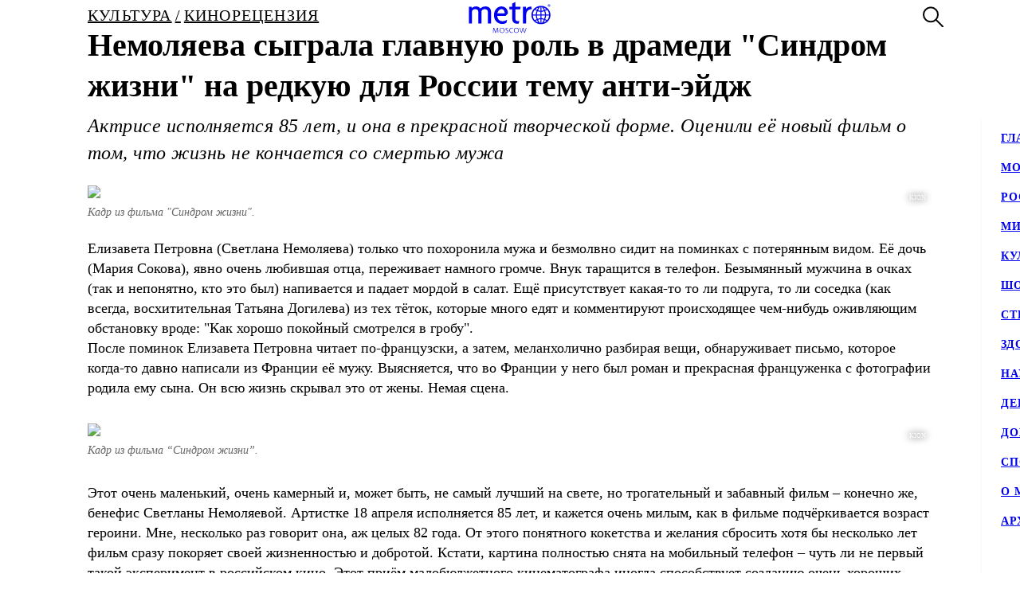

--- FILE ---
content_type: text/html; charset=utf-8
request_url: https://www.gazetametro.ru/articles/nemoljaeva-sygrala-glavnuju-rol-v-dramedi-sindrom-zhizni-na-redkuju-dlja-rossii-temu-anti-ejdzh-13-04-2022
body_size: 131379
content:
<!DOCTYPE html><html lang="ru" data-theme="light"><head><meta charSet="utf-8"/><meta name="application-name" content="Metro" class="jsx-4168463911"/><meta name="apple-mobile-web-app-title" content="Metro" class="jsx-4168463911"/><link rel="apple-touch-icon" href="/icons/android/android-launchericon-48-48.png" class="jsx-4168463911"/><link rel="apple-touch-icon" sizes="144x144" href="/icons/android/android-launchericon-144-144.png" class="jsx-4168463911"/><link rel="apple-touch-icon" sizes="192x192" href="/icons/android/android-launchericon-192-192.png" class="jsx-4168463911"/><link rel="manifest" href="/manifest.json" class="jsx-4168463911"/><meta name="viewport" content="initial-scale=1.0, width=device-width" class="jsx-4168463911"/><meta name="pmail-verification" content="b0f4091268c0013af96aca0a3a6eff02" class="jsx-4168463911"/><script type="application/ld+json" class="jsx-4168463911">{"@context":"http://www.schema.org","@type":"Organization","name":"Газета Metro","url":"https://www.gazetametro.ru/","sameAs":["https://t.me/gazetametro","https://ok.ru/gazetametro","https://vk.com/gazetametro"],"logo":"https://static.gazetametro.ru/res/id/metro-logo-black.png","description":"Metro — крупнейший международный бренд, который 26 лет ведёт свою историю на медиарынке. Начав свой путь в Стокгольме, Metro шагнул по мировым столицам, и Москва не стала исключением. Сейчас Metro является неотъемлемой частью жизни москвичей и гостей города и ежедневно знакомит своих читателей с самыми важными аспектами городской жизни. ","address":{"@type":"PostalAddress","streetAddress":"Москва, 5-я улица Ямского Поля, 7к2","addressLocality":"Москва","postalCode":"125040","addressCountry":"Россия"},"geo":{"@type":"GeoCoordinates","latitude":"55.785449","longitude":"37.583455"},"hasMap":"https://yandex.ru/maps/-/CCUONCc6hD","openingHours":"Mo, Tu, We, Th, Fr, Sa, Su -","contactPoint":{"@type":"ContactPoint","telephone":" +7 (495) 787-12-11","contactType":" Media"}}</script><title class="jsx-3930851388 jsx-1676265251">Немоляева сыграла главную роль в драмеди &quot;Синдром жизни&quot; на редкую для России тему анти-эйдж</title><meta name="keywords" content="Фильмы, Премьера"/><meta name="description" content="Немоляева сыграла главную роль в драмеди &quot;Синдром жизни&quot; на редкую для России тему анти-эйдж"/><meta property="og:description" content="Немоляева сыграла главную роль в драмеди &quot;Синдром жизни&quot; на редкую для России тему анти-эйдж"/><meta property="og:title" content="Немоляева сыграла главную роль в драмеди &quot;Синдром жизни&quot; на редкую для России тему анти-эйдж"/><meta property="og:type" content="article"/><meta property="og:locale" content="ru_RU"/><meta property="og:site_name" content="Metro Москва"/><meta property="og:url" content="https://gazetametro.ru/articles/nemoljaeva-sygrala-glavnuju-rol-v-dramedi-sindrom-zhizni-na-redkuju-dlja-rossii-temu-anti-ejdzh-13-04-2022"/><meta property="og:image" content="https://static.gazetametro.ru/media/20220413170412/6f042bc4e78c55abe38ce47064d3516c2569c4b222877e65fb97c9e330273944.png"/><meta property="og:image:type" content="image/jpeg"/><meta property="og:article:section" content="Кинорецензия"/><meta property="og:article:section" content="Культура"/><meta property="og:article:tag" content="фильмы" class="jsx-3930851388 jsx-1676265251"/><meta property="og:article:tag" content="премьера" class="jsx-3930851388 jsx-1676265251"/><meta property="og:article:author:first_name" content="Елена Кушнир" class="jsx-3930851388 jsx-1676265251"/><meta property="og:article:published_time" content="2022-04-13T19:09:37+03:00" class="jsx-3930851388 jsx-1676265251"/><meta property="og:article:modified_time" content="2022-04-13T19:10:32+03:00" class="jsx-3930851388 jsx-1676265251"/><link rel="canonical" href="https://www.gazetametro.ru/articles/nemoljaeva-sygrala-glavnuju-rol-v-dramedi-sindrom-zhizni-na-redkuju-dlja-rossii-temu-anti-ejdzh-13-04-2022" class="jsx-3930851388 jsx-1676265251"/><link rel="alternate" media="(max-width: 534px)" href="https://www.gazetametro.ru/articles/nemoljaeva-sygrala-glavnuju-rol-v-dramedi-sindrom-zhizni-na-redkuju-dlja-rossii-temu-anti-ejdzh-13-04-2022" class="jsx-3930851388 jsx-1676265251"/><link rel="preload" as="image" imageSrcSet="https://cdn.www.gazetametro.ru/_next/image?url=https%3A%2F%2Fstatic.gazetametro.ru%2Fmedia%2F20220413170412%2F6f042bc4e78c55abe38ce47064d3516c2569c4b222877e65fb97c9e330273944.png&amp;w=274&amp;q=75 274w, https://cdn.www.gazetametro.ru/_next/image?url=https%3A%2F%2Fstatic.gazetametro.ru%2Fmedia%2F20220413170412%2F6f042bc4e78c55abe38ce47064d3516c2569c4b222877e65fb97c9e330273944.png&amp;w=327&amp;q=75 327w, https://cdn.www.gazetametro.ru/_next/image?url=https%3A%2F%2Fstatic.gazetametro.ru%2Fmedia%2F20220413170412%2F6f042bc4e78c55abe38ce47064d3516c2569c4b222877e65fb97c9e330273944.png&amp;w=500&amp;q=75 500w, https://cdn.www.gazetametro.ru/_next/image?url=https%3A%2F%2Fstatic.gazetametro.ru%2Fmedia%2F20220413170412%2F6f042bc4e78c55abe38ce47064d3516c2569c4b222877e65fb97c9e330273944.png&amp;w=612&amp;q=75 612w, https://cdn.www.gazetametro.ru/_next/image?url=https%3A%2F%2Fstatic.gazetametro.ru%2Fmedia%2F20220413170412%2F6f042bc4e78c55abe38ce47064d3516c2569c4b222877e65fb97c9e330273944.png&amp;w=674&amp;q=75 674w, https://cdn.www.gazetametro.ru/_next/image?url=https%3A%2F%2Fstatic.gazetametro.ru%2Fmedia%2F20220413170412%2F6f042bc4e78c55abe38ce47064d3516c2569c4b222877e65fb97c9e330273944.png&amp;w=1200&amp;q=75 1200w, https://cdn.www.gazetametro.ru/_next/image?url=https%3A%2F%2Fstatic.gazetametro.ru%2Fmedia%2F20220413170412%2F6f042bc4e78c55abe38ce47064d3516c2569c4b222877e65fb97c9e330273944.png&amp;w=1920&amp;q=75 1920w" imageSizes="(min-width: 1113px) 700px, (min-width: 820px) 700px, 90vw" fetchPriority="high"/><meta name="next-head-count" content="31"/><link rel="shortcut icon" href="/favicon.ico"/><link data-next-font="" rel="preconnect" href="/" crossorigin="anonymous"/><link rel="preload" href="https://cdn.www.gazetametro.ru/_next/static/css/c7abde10668052f4.css" as="style" crossorigin=""/><link rel="stylesheet" href="https://cdn.www.gazetametro.ru/_next/static/css/c7abde10668052f4.css" crossorigin="" data-n-g=""/><link rel="preload" href="https://cdn.www.gazetametro.ru/_next/static/css/d2255d163cd5b2e2.css" as="style" crossorigin=""/><link rel="stylesheet" href="https://cdn.www.gazetametro.ru/_next/static/css/d2255d163cd5b2e2.css" crossorigin="" data-n-p=""/><noscript data-n-css=""></noscript><script defer="" crossorigin="" nomodule="" src="https://cdn.www.gazetametro.ru/_next/static/chunks/polyfills-c67a75d1b6f99dc8.js"></script><script defer="" src="https://cdn.www.gazetametro.ru/_next/static/chunks/6968.b126599b27a3d26c.js" crossorigin=""></script><script defer="" src="https://cdn.www.gazetametro.ru/_next/static/chunks/8542.50084b1eb2d9e752.js" crossorigin=""></script><script defer="" src="https://cdn.www.gazetametro.ru/_next/static/chunks/4099.b9dd210e03d1da5c.js" crossorigin=""></script><script src="https://cdn.www.gazetametro.ru/_next/static/chunks/webpack-24375579e64679a3.js" defer="" crossorigin=""></script><script src="https://cdn.www.gazetametro.ru/_next/static/chunks/framework-13cd2985af38ac8a.js" defer="" crossorigin=""></script><script src="https://cdn.www.gazetametro.ru/_next/static/chunks/main-312bb7d676fee9da.js" defer="" crossorigin=""></script><script src="https://cdn.www.gazetametro.ru/_next/static/chunks/pages/_app-8ca297c50c264591.js" defer="" crossorigin=""></script><script src="https://cdn.www.gazetametro.ru/_next/static/chunks/960-861eb7c290971aaf.js" defer="" crossorigin=""></script><script src="https://cdn.www.gazetametro.ru/_next/static/chunks/2053-c2e04e3f9b5f8229.js" defer="" crossorigin=""></script><script src="https://cdn.www.gazetametro.ru/_next/static/chunks/2901-bd18505e18e7c31c.js" defer="" crossorigin=""></script><script src="https://cdn.www.gazetametro.ru/_next/static/chunks/9720-eefd9894dfeb8917.js" defer="" crossorigin=""></script><script src="https://cdn.www.gazetametro.ru/_next/static/chunks/4028-3fba75f16c7bd653.js" defer="" crossorigin=""></script><script src="https://cdn.www.gazetametro.ru/_next/static/chunks/9966-0bab0a4ffa51c590.js" defer="" crossorigin=""></script><script src="https://cdn.www.gazetametro.ru/_next/static/chunks/699-ecdc02a62ecb1a04.js" defer="" crossorigin=""></script><script src="https://cdn.www.gazetametro.ru/_next/static/chunks/4612-1d1d5bb242d2ee03.js" defer="" crossorigin=""></script><script src="https://cdn.www.gazetametro.ru/_next/static/chunks/8131-afa8d20cb5dcdc54.js" defer="" crossorigin=""></script><script src="https://cdn.www.gazetametro.ru/_next/static/chunks/pages/articles/%5Bid%5D-063222bdb4aa8c71.js" defer="" crossorigin=""></script><script src="https://cdn.www.gazetametro.ru/_next/static/5LyhlpDxM9XP40bOgJJI-/_buildManifest.js" defer="" crossorigin=""></script><script src="https://cdn.www.gazetametro.ru/_next/static/5LyhlpDxM9XP40bOgJJI-/_ssgManifest.js" defer="" crossorigin=""></script><style id="__jsx-2852956706">.burger.jsx-2852956706{display:-webkit-box;display:-webkit-flex;display:-ms-flexbox;display:flex;-webkit-flex-direction:column;-ms-flex-direction:column;flex-direction:column;-webkit-box-pack:justify;-webkit-justify-content:space-between;-ms-flex-pack:justify;justify-content:space-between;position:relative;width:23px;height:18px;cursor:pointer;-webkit-tap-highlight-color:transparent;}@media (min-width:534px){.burger.jsx-2852956706{width:30px;height:22px;}}.burger__item.jsx-2852956706{position:absolute;width:100%;height:2px;border-radius:10px;-webkit-transition:all 0.2s ease;transition:all 0.2s ease;-webkit-transform-origin:center;-ms-transform-origin:center;transform-origin:center;background-color:var(--burger-background-color);}.burger__item.jsx-2852956706:first-child{top:0;}.burger__item.jsx-2852956706:last-child{bottom:0;}.burger__item-first.jsx-2852956706{-webkit-transform:rotate(45deg);-ms-transform:rotate(45deg);transform:rotate(45deg);margin-top:0;position:absolute;top:calc(50% - 1px) !important;}.burger__item-second.jsx-2852956706{width:80%;position:absolute;left:0;top:calc(50% - 1px);}.burger__item-third.jsx-2852956706{-webkit-transform:rotate(-45deg);-ms-transform:rotate(-45deg);transform:rotate(-45deg);position:absolute;bottom:calc(50% - 1px) !important;}.burger__item--closed.jsx-2852956706{width:0;}</style><style id="__jsx-1626067004">.burger__item-second.jsx-1626067004{-webkit-transform:none;-ms-transform:none;transform:none;left:0;}</style><style id="__jsx-846485770">.UMenu.jsx-846485770{display:-webkit-box;display:-webkit-flex;display:-ms-flexbox;display:flex;-webkit-align-items:center;-webkit-box-align:center;-ms-flex-align:center;align-items:center;padding:0;margin:0;background:none;border:none;cursor:pointer;}.UMenu.jsx-846485770:hover .burger__item{background-color:#797c7a;}.UMenu.jsx-846485770:hover>*.jsx-846485770{color:#797c7a;}.UMenu__text.jsx-846485770{-webkit-transition:color 200ms;transition:color 200ms;font-style:normal;font-weight:700;font-size:16px;margin-left:19px;display:none;}@media (min-width:1366px){.UMenu__text.jsx-846485770{display:block;}}</style><style id="__jsx-2751812453">.USearch.jsx-2751812453{display:-webkit-box;display:-webkit-flex;display:-ms-flexbox;display:flex;-webkit-box-pack:justify;-webkit-justify-content:space-between;-ms-flex-pack:justify;justify-content:space-between;-webkit-align-items:center;-webkit-box-align:center;-ms-flex-align:center;align-items:center;padding:0;margin:0;background:none;border:none;cursor:pointer;}.USearch.jsx-2751812453 svg{height:auto;width:20px;}@media (min-width:534px){.USearch.jsx-2751812453 svg{width:26px;}}.USearch__text.jsx-2751812453{margin-left:15px;font-style:normal;font-weight:700;font-size:16px;}</style><style id="__jsx-3043536224">.USocials.jsx-3043536224{display:-webkit-box;display:-webkit-flex;display:-ms-flexbox;display:flex;width:100%;}.USocials__icon.jsx-3043536224 a{display:block;height:40px;width:40px;}@media (min-width:820px){.USocials__icon.jsx-3043536224 a{height:32px;width:32px;}}.USocials__icon.jsx-3043536224+.USocials__icon.jsx-3043536224{margin-left:12px;}@media (min-width:820px){.USocials__icon.jsx-3043536224+.USocials__icon.jsx-3043536224{margin-left:8px;}}.USocials__icon.jsx-3043536224 svg{width:100%;height:100%;}.USocials__icon.jsx-3043536224 svg:hover>rect{fill:var(--social-svg-background-color-hover);}.USocials__icon.jsx-3043536224 svg rect{fill:var(--interactive-element-background-color);}.USocials__icon.jsx-3043536224 svg path{-webkit-transition:fill 200ms;transition:fill 200ms;fill:var(--social-svg-color);}</style><style id="__jsx-209896667">.Search-enter{-webkit-transform:translateY(-100%);-ms-transform:translateY(-100%);transform:translateY(-100%);}.Search-enter-active{-webkit-transform:translateY(0);-ms-transform:translateY(0);transform:translateY(0);-webkit-transition:-webkit-transform 200ms;-webkit-transition:transform 200ms;transition:transform 200ms;}.Search-exit{-webkit-transform:translateY(0);-ms-transform:translateY(0);transform:translateY(0);}.Search-exit-active{-webkit-transform:translateY(-100%);-ms-transform:translateY(-100%);transform:translateY(-100%);-webkit-transition:-webkit-transform 200ms;-webkit-transition:transform 200ms;transition:transform 200ms;}div.USpinnerLoader.search-spinner{top:30vh;}@media (min-width:820px){div.USpinnerLoader.search-spinner{top:50vh;}}.SHeader.jsx-209896667 .SHeader__logo-item{height:32px;width:auto;}@media (min-width:534px){.SHeader.jsx-209896667 .SHeader__logo-item{height:40px;}}.SHeader__main.jsx-209896667{height:var(--header-height);background-color:var(--background-color-header);position:relative;padding:8px 16px;z-index:2;display:-webkit-box;display:-webkit-flex;display:-ms-flexbox;display:flex;-webkit-align-items:center;-webkit-box-align:center;-ms-flex-align:center;align-items:center;border-bottom:1px solid var(--section-divider-color);}@media (min-width:534px){.SHeader__main.jsx-209896667{display:-webkit-box;display:-webkit-flex;display:-ms-flexbox;display:flex;-webkit-align-items:center;-webkit-box-align:center;-ms-flex-align:center;align-items:center;-webkit-flex-direction:row;-ms-flex-direction:row;flex-direction:row;padding:10px 24px;}}@media (min-width:1112px){.SHeader__burger.jsx-209896667{display:none;}}@media (min-width:1112px){.SHeader__overlay.jsx-209896667{position:fixed;left:0;right:0;bottom:0;-webkit-transition:background-color 0.4s,top 0s 0.4s;transition:background-color 0.4s,top 0s 0.4s;}}.SHeader__dropdown.jsx-209896667{position:fixed;height:calc(100% - var(--header-height));display:-webkit-box;display:-webkit-flex;display:-ms-flexbox;display:flex;-webkit-flex-direction:column;-ms-flex-direction:column;flex-direction:column;-webkit-box-pack:justify;-webkit-justify-content:space-between;-ms-flex-pack:justify;justify-content:space-between;padding:18px 24px 24px;margin-top:var(--header-height);top:calc(-100% + var(--header-height));left:0;right:0;bottom:0;z-index:1;background-color:var(--background-color);-webkit-transition:-webkit-transform 0.4s;-webkit-transition:transform 0.4s;transition:transform 0.4s;}@media (min-width:1112px){.SHeader__dropdown.jsx-209896667{box-shadow:0px 4px 4px rgba(0,0,0,0.05);margin-top:0;display:block;position:fixed;-webkit-box-pack:justify;-webkit-justify-content:space-between;-ms-flex-pack:justify;justify-content:space-between;height:auto;top:calc(var(--header-height) + 1px);left:unset;right:-320px;width:320px;box-shadow:0px 4px 4px rgba(0,0,0,0.05);}}.SHeader__content.jsx-209896667{position:relative;display:-webkit-box;display:-webkit-flex;display:-ms-flexbox;display:flex;gap:24px;-webkit-box-pack:justify;-webkit-justify-content:space-between;-ms-flex-pack:justify;justify-content:space-between;-webkit-flex-direction:column;-ms-flex-direction:column;flex-direction:column;height:100%;}.SHeader__content-divider.jsx-209896667{-webkit-flex:0 0 2px;-ms-flex:0 0 2px;flex:0 0 2px;background-color:var(--frame-border-color);}@media (min-width:1112px){.SHeader__content-divider.jsx-209896667{display:none;}}.SHeader__content-footer.jsx-209896667{display:-webkit-box;display:-webkit-flex;display:-ms-flexbox;display:flex;-webkit-align-items:center;-webkit-box-align:center;-ms-flex-align:center;align-items:center;-webkit-box-pack:justify;-webkit-justify-content:space-between;-ms-flex-pack:justify;justify-content:space-between;}.SHeader__content-footer_search.jsx-209896667{display:-webkit-box;display:-webkit-flex;display:-ms-flexbox;display:flex;-webkit-box-pack:center;-webkit-justify-content:center;-ms-flex-pack:center;justify-content:center;border:1px #dddddd solid;border-radius:8px;height:40px;width:40px;-webkit-flex-shrink:0;-ms-flex-negative:0;flex-shrink:0;}@media (min-width:820px){.SHeader__content-footer_search.jsx-209896667{display:none;}}.SHeader__links.jsx-209896667{display:-webkit-box;display:-webkit-flex;display:-ms-flexbox;display:flex;-webkit-box-pack:center;-webkit-justify-content:center;-ms-flex-pack:center;justify-content:center;-webkit-flex-direction:column;-ms-flex-direction:column;flex-direction:column;overflow:auto;-webkit-scrollbar-width:0;-moz-scrollbar-width:0;-ms-scrollbar-width:0;scrollbar-width:0;font-weight:700;font-style:normal;-webkit-letter-spacing:0.06em;-moz-letter-spacing:0.06em;-ms-letter-spacing:0.06em;letter-spacing:0.06em;font-size:18px;line-height:140%;-webkit-text-decoration:none;text-decoration:none;text-transform:uppercase;}@media (min-width:1112px){.SHeader__links.jsx-209896667{-webkit-box-pack:start;-webkit-justify-content:flex-start;-ms-flex-pack:start;justify-content:flex-start;text-align:start;font-size:14px;}}.SHeader__links-wrapper.jsx-209896667{height:100%;overflow:auto;position:relative;}.SHeader__links-wrapper.jsx-209896667::before{content:"";position:absolute;height:200px;left:0;right:0;bottom:0px;opacity:1;-webkit-transition:opacity 0.3s ease;transition:opacity 0.3s ease;pointer-events:none;background:var(--menu-gradient-social);}.SHeader__links.jsx-209896667>a{-webkit-transition:color 200ms;transition:color 200ms;}.SHeader__links.jsx-209896667>a+a{margin-top:18px;}@media (min-width:1112px){.SHeader__links.jsx-209896667>a:hover{color:#797c7a;}}.SHeader__logo.jsx-209896667{position:absolute;left:50%;top:50%;-webkit-transform:translate(-50%,-50%);-ms-transform:translate(-50%,-50%);transform:translate(-50%,-50%);display:-webkit-box;display:-webkit-flex;display:-ms-flexbox;display:flex;-webkit-align-items:center;-webkit-box-align:center;-ms-flex-align:center;align-items:center;-webkit-box-pack:center;-webkit-justify-content:center;-ms-flex-pack:center;justify-content:center;cursor:pointer;-webkit-tap-highlight-color:transparent;}.SHeader__logo.jsx-209896667>a{display:-webkit-box;display:-webkit-flex;display:-ms-flexbox;display:flex;}.SHeader__block.jsx-209896667{display:-webkit-inline-box;display:-webkit-inline-flex;display:-ms-inline-flexbox;display:inline-flex;-webkit-flex:1;-ms-flex:1;flex:1;-webkit-align-items:stretch;-webkit-box-align:stretch;-ms-flex-align:stretch;align-items:stretch;-webkit-box-pack:end;-webkit-justify-content:flex-end;-ms-flex-pack:end;justify-content:flex-end;}@media (min-width:1112px){.SHeader__block.jsx-209896667{height:100%;-webkit-box-flex:1;-webkit-flex-grow:1;-ms-flex-positive:1;flex-grow:1;}}@media (min-width:1112px){.SHeader__category.jsx-209896667{display:-webkit-box;display:-webkit-flex;display:-ms-flexbox;display:flex;-webkit-flex-wrap:wrap;-ms-flex-wrap:wrap;flex-wrap:wrap;-webkit-align-items:center;-webkit-box-align:center;-ms-flex-align:center;align-items:center;-webkit-align-content:stretch;-ms-flex-line-pack:stretch;align-content:stretch;margin-left:auto;}}.SHeader__category-sm.jsx-209896667{display:-webkit-box;display:-webkit-flex;display:-ms-flexbox;display:flex;-webkit-flex-direction:column;-ms-flex-direction:column;flex-direction:column;}.SHeader__category-sm.jsx-209896667::after{content:"";background:#007f3e;width:60px;height:2px;margin:18px 0;}@media (min-width:1112px){.SHeader__category-sm.jsx-209896667::after{display:none;}}@media (min-width:1112px){.SHeader__category-sm.jsx-209896667{display:none;}}.SHeader__category.jsx-209896667>a{text-transform:uppercase;-webkit-transition:color 200ms;transition:color 200ms;}@media (min-width:1112px){.SHeader__category.jsx-209896667>a{font-weight:700;font-style:normal;font-size:16px;-webkit-letter-spacing:0.06em;-moz-letter-spacing:0.06em;-ms-letter-spacing:0.06em;letter-spacing:0.06em;-webkit-text-decoration:none;text-decoration:none;line-height:22px;padding:0 30px;}.SHeader__category.jsx-209896667>a:hover{color:#797c7a;}.SHeader__category.jsx-209896667>a svg{position:absolute;top:50%;-webkit-transform:translate(0,-50%);-ms-transform:translate(0,-50%);transform:translate(0,-50%);margin-left:8px;}}@media (min-width:1366px){.SHeader__category.jsx-209896667>a{padding:0 40px;}}@media (min-width:820px){.SHeader__buttons.jsx-209896667{display:-webkit-box;display:-webkit-flex;display:-ms-flexbox;display:flex;-webkit-align-items:center;-webkit-box-align:center;-ms-flex-align:center;align-items:center;-webkit-flex-direction:row-reverse;-ms-flex-direction:row-reverse;flex-direction:row-reverse;-webkit-flex-shrink:0;-ms-flex-negative:0;flex-shrink:0;}}@media (min-width:1112px){.SHeader__buttons.jsx-209896667{margin-left:auto;}}.SHeader__buttons-smartflow.jsx-209896667{height:20px;}@media (min-width:820px){.SHeader__buttons-smartflow.jsx-209896667{height:26px;}}.SHeader__buttons-smartflow.jsx-209896667 svg{height:auto;width:20px;}@media (min-width:820px){.SHeader__buttons-smartflow.jsx-209896667 svg{width:26px;}}.SHeader__buttons-search.jsx-209896667,.SHeader__buttons-smartflow.jsx-209896667{display:none;}@media (min-width:820px){.SHeader__buttons-search.jsx-209896667,.SHeader__buttons-smartflow.jsx-209896667{display:block;margin-right:42px;margin-top:-2px;}}.SHeader__buttons-search.jsx-209896667 path,.SHeader__buttons-smartflow.jsx-209896667 path{-webkit-transition:fill,stroke 200ms;transition:fill,stroke 200ms;}.SHeader__buttons-search.jsx-209896667 svg:hover>*,.SHeader__buttons-smartflow.jsx-209896667 svg:hover>*{stroke:#797c7a;}@media (min-width:1112px){.SHeader__search.jsx-209896667{margin-left:40px;}}.link-active{color:#007f3e;}</style><style id="__jsx-4204986299">body{overflow:unset;}.LMain__content{visibility:initial;}.SHeader__dropdown.jsx-4204986299{-webkit-transform:translateY(0);-ms-transform:translateY(0);transform:translateY(0);}@media (min-width:1112px){.SHeader__dropdown.jsx-4204986299{-webkit-transform:translateX(0);-ms-transform:translateX(0);transform:translateX(0);border:none;}}@media (min-width:1112px){.SHeader__overlay.jsx-4204986299{background-color:transparent;top:-999999999px;;}}</style><style id="__jsx-2071848179">.ArticlePage#nemoljaeva-sygrala-glavnuju-rol-v-dramedi-sindrom-zhizni-na-redkuju-dlja-rossii-temu-anti-ejdzh-13-04-2022{--accent-color:var(--accent-color-culture) !important;--accent-color-markup:var(--accent-color-culture-markup) !important;}</style><style id="__jsx-2220830562">.WBreadcrumbs__item{width:auto;display:-webkit-box;display:-webkit-flex;display:-ms-flexbox;display:flex;-webkit-align-items:baseline;-webkit-box-align:baseline;-ms-flex-align:baseline;align-items:baseline;padding-top:0;padding-bottom:0;cursor:pointer;color:var(--breadcrumbs-item-text-color);list-style-type:none;text-orientation:mixed;text-transform:uppercase;-webkit-letter-spacing:0.06em;-moz-letter-spacing:0.06em;-ms-letter-spacing:0.06em;letter-spacing:0.06em;font-style:normal;font-weight:400;}@media (min-width:375px){.WBreadcrumbs__item{font-size:calc(14px + 6 * (100vw - 375px) / 159);}}@media (min-width:534px){.WBreadcrumbs__item{font-size:calc(20px + 0 * (100vw - 534px) / 286);}}@media (min-width:820px){.WBreadcrumbs__item{font-size:20px;}}@media (min-width:820px){.WBreadcrumbs__item{-webkit-letter-spacing:0.06em;-moz-letter-spacing:0.06em;-ms-letter-spacing:0.06em;letter-spacing:0.06em;}}.WBreadcrumbs__item:not(:first-of-type)::before{content:"/";color:var(--breadcrumbs-item-text-color);display:inline-block;margin-left:4px;margin-right:4px;}</style><style id="__jsx-4017009767">.WBreadcrumbs.jsx-4017009767{position:initial;display:-webkit-box;display:-webkit-flex;display:-ms-flexbox;display:flex;width:100%;background:transparent;z-index:3;padding-top:0;}@media (min-width:100px){.WBreadcrumbs.jsx-4017009767{padding-bottom:4vw;}}@media (min-width:375px){.WBreadcrumbs.jsx-4017009767{padding-bottom:2.1333333333vw;}}@media (min-width:534px){.WBreadcrumbs.jsx-4017009767{padding-bottom:2.9962546816vw;}}@media (min-width:820px){.WBreadcrumbs.jsx-4017009767{padding-bottom:8px;}}@media (min-width:820px){.WBreadcrumbs.jsx-4017009767{max-width:700px;padding-bottom:var(--spacing-xl);}}@media (min-width:1112px){.WBreadcrumbs.jsx-4017009767{max-width:1060px;}}.WBreadcrumbs__wrapper.jsx-4017009767{display:-webkit-box;display:-webkit-flex;display:-ms-flexbox;display:flex;margin:0;padding:0;}</style><style id="__jsx-1638379923">.h1.jsx-1638379923{padding:0;margin:0;font-weight:300;font-style:normal;line-height:128%;font-weight:700;}@media (min-width:375px){.h1.jsx-1638379923{font-size:calc(24px + 10 * (100vw - 375px) / 159);}}@media (min-width:534px){.h1.jsx-1638379923{font-size:calc(34px + 6 * (100vw - 534px) / 286);}}@media (min-width:820px){.h1.jsx-1638379923{font-size:40px;}}.h1.jsx-1638379923 b.jsx-1638379923,.h1.jsx-1638379923 strong.jsx-1638379923{font-weight:700;font-style:normal;}</style><style id="__jsx-2890851432">.WLead.jsx-2890851432{font-weight:300;font-family:"CorpidSemiCondensed";font-weight:300;font-style:italic;font-family:"CorpidOT" !important;}@media (min-width:375px){.WLead.jsx-2890851432{font-size:calc(18px + 6 * (100vw - 375px) / 159);}}@media (min-width:534px){.WLead.jsx-2890851432{font-size:calc(24px + 0 * (100vw - 534px) / 286);}}@media (min-width:820px){.WLead.jsx-2890851432{font-size:24px;}}@media (min-width:375px){.WLead.jsx-2890851432{line-height:130%;}}@media (min-width:534px){.WLead.jsx-2890851432{line-height:136%;}}@media (min-width:820px){.WLead.jsx-2890851432{line-height:144%;}}@media (min-width:375px){.WLead.jsx-2890851432{-webkit-letter-spacing:0.02em;-moz-letter-spacing:0.02em;-ms-letter-spacing:0.02em;letter-spacing:0.02em;}}@media (min-width:534px){.WLead.jsx-2890851432{-webkit-letter-spacing:-0.02em;-moz-letter-spacing:-0.02em;-ms-letter-spacing:-0.02em;letter-spacing:-0.02em;}}@media (min-width:820px){.WLead.jsx-2890851432{-webkit-letter-spacing:0;-moz-letter-spacing:0;-ms-letter-spacing:0;letter-spacing:0;}}@media (min-width:534px){.WLead.jsx-2890851432{-webkit-letter-spacing:0.02em;-moz-letter-spacing:0.02em;-ms-letter-spacing:0.02em;letter-spacing:0.02em;}}</style><style id="__jsx-2800430582">.UImageWithFallback{font-size:0;}</style><style id="__jsx-218238456">.WRenditions__img{max-width:100%;width:100%;position:relative;cursor:pointer;-webkit-tap-highlight-color:transparent;}.WRenditions.jsx-218238456{display:-webkit-box;display:-webkit-flex;display:-ms-flexbox;display:flex;-webkit-flex:1 0 auto;-ms-flex:1 0 auto;flex:1 0 auto;position:relative;}.WRenditions.jsx-218238456 .UImageWithFallback{width: 100%; height: auto;;}.WRenditions.jsx-218238456 .WRenditions__img{position:initial !important;}.WRenditions.horizontal.jsx-218238456{width:100%;height:auto;}.WRenditions.blur.jsx-218238456{position:initial;}@media only screen and (max-aspect-ratio:0.686){.WRenditions.blur.jsx-218238456{-webkit-box-flex:1 !important;-webkit-flex-grow:1 !important;-ms-flex-positive:1 !important;flex-grow:1 !important;}}.WRenditions__wrapper.jsx-218238456{display:-webkit-box;display:-webkit-flex;display:-ms-flexbox;display:flex;-webkit-box-flex:1;-webkit-flex-grow:1;-ms-flex-positive:1;flex-grow:1;position:relative;z-index:2;}@media only screen and (min-aspect-ratio:0.687){.WRenditions__wrapper.blur.jsx-218238456{padding:16px 0;}}@media (min-width:820px){.WRenditions__wrapper.jsx-218238456>img,.UImageWithFallback{border-radius:12px;}}.WRenditions__background.jsx-218238456{position:absolute;z-index:-1;width:100%;height:100%;left:0;top:0;}.WRenditions__background.jsx-218238456 img{object-fit:fill;-webkit-filter:blur(32px);filter:blur(32px);}.WRenditions__mobile.jsx-218238456{display:-webkit-box;display:-webkit-flex;display:-ms-flexbox;display:flex;}@media (min-width:534px){.WRenditions__mobile.jsx-218238456{display:none;}}.WRenditions__square.jsx-218238456{display:none;}@media (min-width:534px){.WRenditions__square.jsx-218238456{display:-webkit-box;display:-webkit-flex;display:-ms-flexbox;display:flex;}}@media (min-width:1112px){.WRenditions__square.jsx-218238456{display:none;}}.WRenditions__standard.jsx-218238456{display:none;}@media (min-width:1112px){.WRenditions__standard.jsx-218238456{display:-webkit-box;display:-webkit-flex;display:-ms-flexbox;display:flex;}}</style><style id="__jsx-227867329">.UCaption.jsx-227867329{position:relative;display:-webkit-box;display:-webkit-flex;display:-ms-flexbox;display:flex;-webkit-flex-direction:column;-ms-flex-direction:column;flex-direction:column;}.UCaption__wrapper.jsx-227867329{position:relative;display:-webkit-box;display:-webkit-flex;display:-ms-flexbox;display:flex;}.UCaption__title.jsx-227867329{opacity:0.6;line-height:140%;font-weight:300;font-weight:300;font-style:italic;}@media (min-width:375px){.UCaption__title.jsx-227867329{font-size:calc(14px + 6 * (100vw - 375px) / 159);}}@media (min-width:534px){.UCaption__title.jsx-227867329{font-size:calc(20px + -6 * (100vw - 534px) / 286);}}@media (min-width:820px){.UCaption__title.jsx-227867329{font-size:14px;}}@media (min-width:375px){.UCaption__title.jsx-227867329{-webkit-letter-spacing:0;-moz-letter-spacing:0;-ms-letter-spacing:0;letter-spacing:0;}}@media (min-width:534px){.UCaption__title.jsx-227867329{-webkit-letter-spacing:-0.01em;-moz-letter-spacing:-0.01em;-ms-letter-spacing:-0.01em;letter-spacing:-0.01em;}}@media (min-width:820px){.UCaption__title.jsx-227867329{-webkit-letter-spacing:0;-moz-letter-spacing:0;-ms-letter-spacing:0;letter-spacing:0;}}@media (min-width:100px){.UCaption__title.jsx-227867329{margin-top:4vw;}}@media (min-width:375px){.UCaption__title.jsx-227867329{margin-top:2.1333333333vw;}}@media (min-width:534px){.UCaption__title.jsx-227867329{margin-top:2.9962546816vw;}}@media (min-width:820px){.UCaption__title.jsx-227867329{margin-top:8px;}}@media (min-width:1112px){.UCaption__title.jsx-227867329{margin-top:8px;}}.UCaption__subtitle.jsx-227867329{position:absolute;z-index:3;color:rgb(255,255,255);text-shadow:0 0 10px black;line-height:140%;font-weight:300;font-weight:300;font-style:normal;}@media (min-width:375px){.UCaption__subtitle.jsx-227867329{font-size:calc(14px + 6 * (100vw - 375px) / 159);}}@media (min-width:534px){.UCaption__subtitle.jsx-227867329{font-size:calc(20px + -6 * (100vw - 534px) / 286);}}@media (min-width:820px){.UCaption__subtitle.jsx-227867329{font-size:14px;}}@media (min-width:375px){.UCaption__subtitle.jsx-227867329{-webkit-letter-spacing:0;-moz-letter-spacing:0;-ms-letter-spacing:0;letter-spacing:0;}}@media (min-width:534px){.UCaption__subtitle.jsx-227867329{-webkit-letter-spacing:-0.01em;-moz-letter-spacing:-0.01em;-ms-letter-spacing:-0.01em;letter-spacing:-0.01em;}}@media (min-width:820px){.UCaption__subtitle.jsx-227867329{-webkit-letter-spacing:0;-moz-letter-spacing:0;-ms-letter-spacing:0;letter-spacing:0;}}@media (min-width:375px){.UCaption__subtitle.jsx-227867329{top:calc(8px + 2 * (100vw - 375px) / 159);right:calc(8px + 2 * (100vw - 375px) / 159);font-size:8px;}}@media (min-width:534px){.UCaption__subtitle.jsx-227867329{top:calc(10px + 8 * (100vw - 534px) / 286);right:calc(10px + 8 * (100vw - 534px) / 286);}}@media (min-width:820px){.UCaption__subtitle.jsx-227867329{top:8px;right:8px;}}</style><style id="__jsx-2347806076">@media (min-width:820px){.WBodyParser .WBodyParser__html:first-child .WWysiwyg>h1,.WBodyParser .WBodyParser__html:first-child .WWysiwyg>h2,.WBodyParser .WBodyParser__html:first-child .WWysiwyg>h3{margin-top:calc(var(--spacing-xxl) - 4px);}}.WFeatureMedia.jsx-2347806076{position:relative;margin-left:calc(var(--spacing-mobile-container) * -1 * 1);margin-right:calc(var(--spacing-mobile-container) * -1 * 1);}@media (min-width:100px){.WFeatureMedia.jsx-2347806076{margin-bottom:4vw;}}@media (min-width:375px){.WFeatureMedia.jsx-2347806076{margin-bottom:2.1333333333vw;}}@media (min-width:534px){.WFeatureMedia.jsx-2347806076{margin-bottom:2.9962546816vw;}}@media (min-width:820px){.WFeatureMedia.jsx-2347806076{margin-bottom:24px;}}@media (min-width:820px){.WFeatureMedia.jsx-2347806076{margin-left:inherit;margin-right:inherit;}}.WFeatureMedia.jsx-2347806076 .UCaption__title{margin-left:calc(var(--spacing-mobile-container) * -1 * -1);margin-right:calc(var(--spacing-mobile-container) * -1 * -1);}@media (min-width:820px){.WFeatureMedia.jsx-2347806076 .UCaption__title{margin-left:inherit;margin-right:inherit;}}.WFeatureMedia.jsx-2347806076 .WRenditions__img{object-fit:cover;height:100%;width:100%;}.WFeatureMedia--hero.jsx-2347806076{position:relative;}@media (min-width:820px){.WFeatureMedia--hero.jsx-2347806076{display:block;}}.WFeatureMedia--hero.jsx-2347806076 .WRenditions{width:auto;}.WFeatureMedia--hero.jsx-2347806076 .WRenditions:after{z-index:3;content:"";display:block;width:100%;height:100%;position:absolute;border-radius:12px;top:0;left:0;background:transparent;background-image:linear-gradient(0deg,rgba(255,255,255,0.3) 0%,transparent 51.67%);}.WFeatureMedia--hero-invert.jsx-2347806076 .WRenditions:after{background-image:linear-gradient(0deg,rgba(0,0,0,0.1) 0%,transparent 51.67%);}.WFeatureMedia__info--hero.jsx-2347806076{padding:16px 0;}@media (min-width:820px){.WFeatureMedia__info--hero.jsx-2347806076{padding:24px;}}.WFeatureMedia__info-wrapper--hero.jsx-2347806076{display:-webkit-box;display:-webkit-flex;display:-ms-flexbox;display:flex;-webkit-align-items:flex-end;-webkit-box-align:flex-end;-ms-flex-align:flex-end;align-items:flex-end;position:absolute;z-index:3;top:0;right:0;bottom:0;left:0;}@media (min-width:534px){.WFeatureMedia__info-wrapper--hero.jsx-2347806076{padding:0;}}.WFeatureMedia__title.jsx-2347806076{margin-top:8px;}@media (min-width:1112px){.WFeatureMedia__title.jsx-2347806076{margin-top:16px;}}.WFeatureMedia__title--hero.jsx-2347806076{position:relative;z-index:1;margin-top:16px;}</style><style id="__jsx-4285020542">.WFeatureMedia__title--hero.jsx-4285020542 h1{color:#000000;text-shadow:-1px -1px 20px rgb(255 255 255 / 30%), 1px 1px 1px rgb(255 255 255 / 50%);}</style><style id="__jsx-189424245">@charset "UTF-8";.WWysiwyg :global(.tiktok-embed){padding:0;margin:0;max-width:100%;}.WWysiwyg>*:first-child{margin-top:0;}.WWysiwyg p,.WWysiwyg b,.WWysiwyg s,.WWysiwyg u,.WWysiwyg a,.WWysiwyg i,.WWysiwyg blockquote,.WWysiwyg table{margin:0;padding:0;font-weight:300;font-family:"CorpidSemiCondensed";}@media (min-width:375px){.WWysiwyg p,.WWysiwyg b,.WWysiwyg s,.WWysiwyg u,.WWysiwyg a,.WWysiwyg i,.WWysiwyg blockquote,.WWysiwyg table{font-size:calc(18px + 6 * (100vw - 375px) / 159);}}@media (min-width:534px){.WWysiwyg p,.WWysiwyg b,.WWysiwyg s,.WWysiwyg u,.WWysiwyg a,.WWysiwyg i,.WWysiwyg blockquote,.WWysiwyg table{font-size:calc(24px + -6 * (100vw - 534px) / 286);}}@media (min-width:820px){.WWysiwyg p,.WWysiwyg b,.WWysiwyg s,.WWysiwyg u,.WWysiwyg a,.WWysiwyg i,.WWysiwyg blockquote,.WWysiwyg table{font-size:18px;}}@media (min-width:375px){.WWysiwyg p,.WWysiwyg b,.WWysiwyg s,.WWysiwyg u,.WWysiwyg a,.WWysiwyg i,.WWysiwyg blockquote,.WWysiwyg table{line-height:130%;}}@media (min-width:534px){.WWysiwyg p,.WWysiwyg b,.WWysiwyg s,.WWysiwyg u,.WWysiwyg a,.WWysiwyg i,.WWysiwyg blockquote,.WWysiwyg table{line-height:136%;}}@media (min-width:820px){.WWysiwyg p,.WWysiwyg b,.WWysiwyg s,.WWysiwyg u,.WWysiwyg a,.WWysiwyg i,.WWysiwyg blockquote,.WWysiwyg table{line-height:144%;}}@media (min-width:375px){.WWysiwyg p,.WWysiwyg b,.WWysiwyg s,.WWysiwyg u,.WWysiwyg a,.WWysiwyg i,.WWysiwyg blockquote,.WWysiwyg table{-webkit-letter-spacing:0.02em;-moz-letter-spacing:0.02em;-ms-letter-spacing:0.02em;letter-spacing:0.02em;}}@media (min-width:534px){.WWysiwyg p,.WWysiwyg b,.WWysiwyg s,.WWysiwyg u,.WWysiwyg a,.WWysiwyg i,.WWysiwyg blockquote,.WWysiwyg table{-webkit-letter-spacing:-0.02em;-moz-letter-spacing:-0.02em;-ms-letter-spacing:-0.02em;letter-spacing:-0.02em;}}@media (min-width:820px){.WWysiwyg p,.WWysiwyg b,.WWysiwyg s,.WWysiwyg u,.WWysiwyg a,.WWysiwyg i,.WWysiwyg blockquote,.WWysiwyg table{-webkit-letter-spacing:0;-moz-letter-spacing:0;-ms-letter-spacing:0;letter-spacing:0;}}.WWysiwyg s,.WWysiwyg u,.WWysiwyg a,.WWysiwyg sub,.WWysiwyg sup,.WWysiwyg table{font-style:normal;font-weight:300;}.WWysiwyg p{display:block;margin-top:12px;-webkit-letter-spacing:-0.02em;-moz-letter-spacing:-0.02em;-ms-letter-spacing:-0.02em;letter-spacing:-0.02em;font-weight:300;font-family:"CorpidSemiCondensed";}@media (min-width:375px){.WWysiwyg p{font-size:calc(18px + 6 * (100vw - 375px) / 159);}}@media (min-width:534px){.WWysiwyg p{font-size:calc(24px + -6 * (100vw - 534px) / 286);}}@media (min-width:820px){.WWysiwyg p{font-size:18px;}}@media (min-width:375px){.WWysiwyg p{line-height:130%;}}@media (min-width:534px){.WWysiwyg p{line-height:136%;}}@media (min-width:820px){.WWysiwyg p{line-height:144%;}}@media (min-width:375px){.WWysiwyg p{-webkit-letter-spacing:0.02em;-moz-letter-spacing:0.02em;-ms-letter-spacing:0.02em;letter-spacing:0.02em;}}@media (min-width:534px){.WWysiwyg p{-webkit-letter-spacing:-0.02em;-moz-letter-spacing:-0.02em;-ms-letter-spacing:-0.02em;letter-spacing:-0.02em;}}@media (min-width:820px){.WWysiwyg p{-webkit-letter-spacing:0;-moz-letter-spacing:0;-ms-letter-spacing:0;letter-spacing:0;}}@media (min-width:534px){.WWysiwyg p{margin-top:20px;-webkit-letter-spacing:0;-moz-letter-spacing:0;-ms-letter-spacing:0;letter-spacing:0;}}.WWysiwyg h2,.WWysiwyg h3{display:block;margin:0;margin-top:24px;font-style:normal;font-weight:700;}@media (min-width:534px){.WWysiwyg h2,.WWysiwyg h3{margin-top:40px;}}.WWysiwyg a{border-bottom:1px solid var(--accent-color);color:var(--accent-color);cursor:pointer;font-size:inherit;}.WWysiwyg b{font-weight:700;}.WWysiwyg u{-webkit-text-decoration:none;text-decoration:none;border-bottom:1px solid #000000;}.WWysiwyg i{font-style:italic;font-weight:300;}.WWysiwyg blockquote{color:var(--accent-color);position:relative;font-style:italic;font-weight:300;font-family:"CorpidSemiCondensed";font-weight:400;padding-top:8px;padding-bottom:8px;}@media (min-width:534px){.WWysiwyg blockquote{font-size:18px;}}@media (min-width:375px){.WWysiwyg blockquote{font-size:calc(18px + 6 * (100vw - 375px) / 159);}}@media (min-width:534px){.WWysiwyg blockquote{font-size:calc(24px + -6 * (100vw - 534px) / 286);}}@media (min-width:820px){.WWysiwyg blockquote{font-size:18px;}}@media (min-width:375px){.WWysiwyg blockquote{line-height:130%;}}@media (min-width:534px){.WWysiwyg blockquote{line-height:136%;}}@media (min-width:820px){.WWysiwyg blockquote{line-height:144%;}}@media (min-width:375px){.WWysiwyg blockquote{-webkit-letter-spacing:0.02em;-moz-letter-spacing:0.02em;-ms-letter-spacing:0.02em;letter-spacing:0.02em;}}@media (min-width:534px){.WWysiwyg blockquote{-webkit-letter-spacing:-0.02em;-moz-letter-spacing:-0.02em;-ms-letter-spacing:-0.02em;letter-spacing:-0.02em;}}@media (min-width:820px){.WWysiwyg blockquote{-webkit-letter-spacing:0;-moz-letter-spacing:0;-ms-letter-spacing:0;letter-spacing:0;}}@media (min-width:820px){.WWysiwyg blockquote{margin-top:8px;padding-bottom:0;}}.WWysiwyg blockquote::before{content:"ЦИТАТА";width:-webkit-max-content;width:-moz-max-content;width:max-content;display:block;font-style:normal;font-family:CorpidOT;background:#000;color:#fff;text-transform:uppercase;font-weight:700;}@media (min-width:375px){.WWysiwyg blockquote::before{font-size:calc(16px + 8 * (100vw - 375px) / 159);}}@media (min-width:534px){.WWysiwyg blockquote::before{font-size:calc(24px + -6 * (100vw - 534px) / 286);}}@media (min-width:820px){.WWysiwyg blockquote::before{font-size:18px;}}@media (min-width:375px){.WWysiwyg blockquote::before{line-height:120%;}}@media (min-width:534px){.WWysiwyg blockquote::before{line-height:136%;}}@media (min-width:820px){.WWysiwyg blockquote::before{line-height:144%;}}@media (min-width:375px){.WWysiwyg blockquote::before{-webkit-letter-spacing:0;-moz-letter-spacing:0;-ms-letter-spacing:0;letter-spacing:0;}}@media (min-width:534px){.WWysiwyg blockquote::before{-webkit-letter-spacing:-0.02em;-moz-letter-spacing:-0.02em;-ms-letter-spacing:-0.02em;letter-spacing:-0.02em;}}@media (min-width:820px){.WWysiwyg blockquote::before{-webkit-letter-spacing:0;-moz-letter-spacing:0;-ms-letter-spacing:0;letter-spacing:0;}}@media (min-width:375px){.WWysiwyg blockquote::before{padding:4px;margin-bottom:4px;-webkit-letter-spacing:0.06em;-moz-letter-spacing:0.06em;-ms-letter-spacing:0.06em;letter-spacing:0.06em;}}@media (min-width:534px){.WWysiwyg blockquote::before{padding:6px;-webkit-letter-spacing:0.08em;-moz-letter-spacing:0.08em;-ms-letter-spacing:0.08em;letter-spacing:0.08em;}}@media (min-width:820px){.WWysiwyg blockquote::before{padding:0px 8px;margin-bottom:8px;-webkit-letter-spacing:0.1em;-moz-letter-spacing:0.1em;-ms-letter-spacing:0.1em;letter-spacing:0.1em;}}.WWysiwyg blockquote div{margin-top:8px;}@media (min-width:534px){.WWysiwyg blockquote div{margin-top:12px;}}.WWysiwyg blockquote a{display:inline-block;cursor:pointer;color:#000000;border-bottom:1px solid #000000;}.WWysiwyg blockquote u{width:100%;display:block;text-align:right;border-bottom:none;color:var(--text-color);font-style:italic;font-weight:300;font-family:"CorpidSemiCondensed";font-weight:400;}@media (min-width:375px){.WWysiwyg blockquote u{font-size:calc(18px + 6 * (100vw - 375px) / 159);}}@media (min-width:534px){.WWysiwyg blockquote u{font-size:calc(24px + -6 * (100vw - 534px) / 286);}}@media (min-width:820px){.WWysiwyg blockquote u{font-size:18px;}}@media (min-width:375px){.WWysiwyg blockquote u{line-height:130%;}}@media (min-width:534px){.WWysiwyg blockquote u{line-height:136%;}}@media (min-width:820px){.WWysiwyg blockquote u{line-height:144%;}}@media (min-width:375px){.WWysiwyg blockquote u{-webkit-letter-spacing:0.02em;-moz-letter-spacing:0.02em;-ms-letter-spacing:0.02em;letter-spacing:0.02em;}}@media (min-width:534px){.WWysiwyg blockquote u{-webkit-letter-spacing:-0.02em;-moz-letter-spacing:-0.02em;-ms-letter-spacing:-0.02em;letter-spacing:-0.02em;}}@media (min-width:820px){.WWysiwyg blockquote u{-webkit-letter-spacing:0;-moz-letter-spacing:0;-ms-letter-spacing:0;letter-spacing:0;}}.WWysiwyg .embed-block{position:relative;margin-top:24px;}@media (min-width:534px){.WWysiwyg .embed-block{margin-top:32px;}}.WWysiwyg .embed-block:first-child{margin-top:0;}.WWysiwyg .embed-block blockquote::before{display:none;}.WWysiwyg ul,.WWysiwyg ol,.WWysiwyg dl{padding-left:24px;margin-top:16px;list-style-position:outside;}.WWysiwyg ul{margin-top:24px;list-style-type:none;padding-left:0;font-weight:300;font-family:"CorpidSemiCondensed";}@media (min-width:375px){.WWysiwyg ul{font-size:calc(18px + 6 * (100vw - 375px) / 159);}}@media (min-width:534px){.WWysiwyg ul{font-size:calc(24px + -6 * (100vw - 534px) / 286);}}@media (min-width:820px){.WWysiwyg ul{font-size:18px;}}@media (min-width:375px){.WWysiwyg ul{line-height:130%;}}@media (min-width:534px){.WWysiwyg ul{line-height:136%;}}@media (min-width:820px){.WWysiwyg ul{line-height:144%;}}@media (min-width:375px){.WWysiwyg ul{-webkit-letter-spacing:0.02em;-moz-letter-spacing:0.02em;-ms-letter-spacing:0.02em;letter-spacing:0.02em;}}@media (min-width:534px){.WWysiwyg ul{-webkit-letter-spacing:-0.02em;-moz-letter-spacing:-0.02em;-ms-letter-spacing:-0.02em;letter-spacing:-0.02em;}}@media (min-width:820px){.WWysiwyg ul{-webkit-letter-spacing:0;-moz-letter-spacing:0;-ms-letter-spacing:0;letter-spacing:0;}}.WWysiwyg ul li{position:relative;padding-left:24px;}.WWysiwyg ul li::before{content:"";display:block;width:4px;height:4px;margin-left:10px;margin-top:0.5em;border-radius:50%;background-color:black;position:absolute;left:0;}.WWysiwyg ol{font-size:16px;font-weight:300;font-family:"CorpidSemiCondensed";}@media (min-width:375px){.WWysiwyg ol{font-size:calc(18px + 6 * (100vw - 375px) / 159);}}@media (min-width:534px){.WWysiwyg ol{font-size:calc(24px + -6 * (100vw - 534px) / 286);}}@media (min-width:820px){.WWysiwyg ol{font-size:18px;}}@media (min-width:375px){.WWysiwyg ol{line-height:130%;}}@media (min-width:534px){.WWysiwyg ol{line-height:136%;}}@media (min-width:820px){.WWysiwyg ol{line-height:144%;}}@media (min-width:375px){.WWysiwyg ol{-webkit-letter-spacing:0.02em;-moz-letter-spacing:0.02em;-ms-letter-spacing:0.02em;letter-spacing:0.02em;}}@media (min-width:534px){.WWysiwyg ol{-webkit-letter-spacing:-0.02em;-moz-letter-spacing:-0.02em;-ms-letter-spacing:-0.02em;letter-spacing:-0.02em;}}@media (min-width:820px){.WWysiwyg ol{-webkit-letter-spacing:0;-moz-letter-spacing:0;-ms-letter-spacing:0;letter-spacing:0;}}.WWysiwyg li{margin-top:8px;font-weight:300;line-height:140%;}.WWysiwyg table{border-collapse:collapse;border-spacing:0;text-align:center;font-family:"CorpidOT";}.WWysiwyg table td,.WWysiwyg table th{margin:0;padding:12px;border:1px solid #f9f9f9;font-family:"CorpidOT";}.WWysiwyg table td p,.WWysiwyg table th p{margin:0;}.WWysiwyg img{width:100%;border-radius:12px;}.WWysiwyg figure{padding:0;margin:0;margin-top:24px;}.WWysiwyg figure img{max-width:100%;border-radius:12px;}.WWysiwyg figure figcaption{margin-top:4px;font-weight:300;font-style:normal;font-size:12px;line-height:16px;}@media (min-width:820px){.WWysiwyg figure figcaption{font-size:18px;line-height:130%;}}.WWysiwyg iframe{width:100%;border-radius:12px;}.WWysiwyg pre{background-color:var(--accent-color-markup);font-family:"CorpidSemiCondensed";padding:var(--spacing-mobile-container);margin-left:calc(var(--spacing-mobile-container) * -1 * 1);margin-right:calc(var(--spacing-mobile-container) * -1 * 1);}@media (min-width:820px){.WWysiwyg pre{margin-left:inherit;margin-right:inherit;}}@media (min-width:820px){.WWysiwyg pre{border-radius:12px;padding:16px;}}.WWysiwyg pre code{display:block;white-space:pre-wrap;font-weight:300;font-family:"CorpidSemiCondensed";color:#000;border-left:2px solid var(--accent-color);padding-left:var(--spacing-mobile-container);}@media (min-width:375px){.WWysiwyg pre code{font-size:calc(18px + 6 * (100vw - 375px) / 159);}}@media (min-width:534px){.WWysiwyg pre code{font-size:calc(24px + -6 * (100vw - 534px) / 286);}}@media (min-width:820px){.WWysiwyg pre code{font-size:18px;}}@media (min-width:375px){.WWysiwyg pre code{line-height:130%;}}@media (min-width:534px){.WWysiwyg pre code{line-height:136%;}}@media (min-width:820px){.WWysiwyg pre code{line-height:144%;}}@media (min-width:375px){.WWysiwyg pre code{-webkit-letter-spacing:0.02em;-moz-letter-spacing:0.02em;-ms-letter-spacing:0.02em;letter-spacing:0.02em;}}@media (min-width:534px){.WWysiwyg pre code{-webkit-letter-spacing:-0.02em;-moz-letter-spacing:-0.02em;-ms-letter-spacing:-0.02em;letter-spacing:-0.02em;}}@media (min-width:820px){.WWysiwyg pre code{-webkit-letter-spacing:0;-moz-letter-spacing:0;-ms-letter-spacing:0;letter-spacing:0;}}@media (min-width:820px){.WWysiwyg pre code{padding-left:16px;}}.WWysiwyg pre code a{display:inline-block;}</style><style id="__jsx-3963349854">.WBodyParser__picture.jsx-3963349854{clear:both;}@media (min-width:100px){.WBodyParser__picture.jsx-3963349854{margin-top:16vw;}}@media (min-width:375px){.WBodyParser__picture.jsx-3963349854{margin-top:6.4vw;}}@media (min-width:534px){.WBodyParser__picture.jsx-3963349854{margin-top:5.9925093633vw;}}@media (min-width:820px){.WBodyParser__picture.jsx-3963349854{margin-top:32px;}}@media (min-width:100px){.WBodyParser__picture.jsx-3963349854{margin-bottom:4vw;}}@media (min-width:375px){.WBodyParser__picture.jsx-3963349854{margin-bottom:2.1333333333vw;}}@media (min-width:534px){.WBodyParser__picture.jsx-3963349854{margin-bottom:2.9962546816vw;}}@media (min-width:820px){.WBodyParser__picture.jsx-3963349854{margin-bottom:8px;}}@media (min-width:1112px){.WBodyParser__picture.jsx-3963349854{margin-top:32px;margin-bottom:32px;}}</style><style id="__jsx-2570381577">.WBodyParser__item:first-child{margin-top:0;}.WBodyParser__item--centered{margin-left:auto;margin-right:auto;}@media (min-width:1112px){.WBodyParser__item--centered{width:700px;}}@media (min-width:100px){.WBodyParser__html{margin-top:8vw;}}@media (min-width:375px){.WBodyParser__html{margin-top:4.2666666667vw;}}@media (min-width:534px){.WBodyParser__html{margin-top:4.4943820225vw;}}@media (min-width:820px){.WBodyParser__html{margin-top:var(--spacing-s);}}.WBodyParser__html .WWysiwyg > :not(p){clear:both;}@media (min-width:100px){.WBodyParser__html .WWysiwyg>h1,.WBodyParser__html .WWysiwyg>h2,.WBodyParser__html .WWysiwyg>h3{margin-top:16vw;}}@media (min-width:375px){.WBodyParser__html .WWysiwyg>h1,.WBodyParser__html .WWysiwyg>h2,.WBodyParser__html .WWysiwyg>h3{margin-top:6.4vw;}}@media (min-width:534px){.WBodyParser__html .WWysiwyg>h1,.WBodyParser__html .WWysiwyg>h2,.WBodyParser__html .WWysiwyg>h3{margin-top:5.9925093633vw;}}@media (min-width:820px){.WBodyParser__html .WWysiwyg>h1,.WBodyParser__html .WWysiwyg>h2,.WBodyParser__html .WWysiwyg>h3{margin-top:var(--spacing-s);}}@media (min-width:820px){.WBodyParser__html:not(:first-child) .WWysiwyg>h1,.WBodyParser__html:not(:first-child) .WWysiwyg>h2,.WBodyParser__html:not(:first-child) .WWysiwyg>h3{margin-top:calc(var(--spacing-xl) + 2px);}}</style><style id="__jsx-2412739517">.WArticleWidget.jsx-2412739517{clear:both;}</style><style id="__jsx-3038866347">.UCardWysiwyg>*:first-child{margin-top:0;}.UCardWysiwyg p,.UCardWysiwyg b,.UCardWysiwyg s,.UCardWysiwyg u,.UCardWysiwyg a,.UCardWysiwyg i,.UCardWysiwyg blockquote,.UCardWysiwyg table{margin:0;padding:0;font-weight:300;font-family:"CorpidSemiCondensed";}@media (min-width:375px){.UCardWysiwyg p,.UCardWysiwyg b,.UCardWysiwyg s,.UCardWysiwyg u,.UCardWysiwyg a,.UCardWysiwyg i,.UCardWysiwyg blockquote,.UCardWysiwyg table{font-size:calc(18px + 6 * (100vw - 375px) / 159);}}@media (min-width:534px){.UCardWysiwyg p,.UCardWysiwyg b,.UCardWysiwyg s,.UCardWysiwyg u,.UCardWysiwyg a,.UCardWysiwyg i,.UCardWysiwyg blockquote,.UCardWysiwyg table{font-size:calc(24px + -6 * (100vw - 534px) / 286);}}@media (min-width:820px){.UCardWysiwyg p,.UCardWysiwyg b,.UCardWysiwyg s,.UCardWysiwyg u,.UCardWysiwyg a,.UCardWysiwyg i,.UCardWysiwyg blockquote,.UCardWysiwyg table{font-size:18px;}}@media (min-width:375px){.UCardWysiwyg p,.UCardWysiwyg b,.UCardWysiwyg s,.UCardWysiwyg u,.UCardWysiwyg a,.UCardWysiwyg i,.UCardWysiwyg blockquote,.UCardWysiwyg table{line-height:130%;}}@media (min-width:534px){.UCardWysiwyg p,.UCardWysiwyg b,.UCardWysiwyg s,.UCardWysiwyg u,.UCardWysiwyg a,.UCardWysiwyg i,.UCardWysiwyg blockquote,.UCardWysiwyg table{line-height:136%;}}@media (min-width:820px){.UCardWysiwyg p,.UCardWysiwyg b,.UCardWysiwyg s,.UCardWysiwyg u,.UCardWysiwyg a,.UCardWysiwyg i,.UCardWysiwyg blockquote,.UCardWysiwyg table{line-height:144%;}}@media (min-width:375px){.UCardWysiwyg p,.UCardWysiwyg b,.UCardWysiwyg s,.UCardWysiwyg u,.UCardWysiwyg a,.UCardWysiwyg i,.UCardWysiwyg blockquote,.UCardWysiwyg table{-webkit-letter-spacing:0.02em;-moz-letter-spacing:0.02em;-ms-letter-spacing:0.02em;letter-spacing:0.02em;}}@media (min-width:534px){.UCardWysiwyg p,.UCardWysiwyg b,.UCardWysiwyg s,.UCardWysiwyg u,.UCardWysiwyg a,.UCardWysiwyg i,.UCardWysiwyg blockquote,.UCardWysiwyg table{-webkit-letter-spacing:-0.02em;-moz-letter-spacing:-0.02em;-ms-letter-spacing:-0.02em;letter-spacing:-0.02em;}}@media (min-width:820px){.UCardWysiwyg p,.UCardWysiwyg b,.UCardWysiwyg s,.UCardWysiwyg u,.UCardWysiwyg a,.UCardWysiwyg i,.UCardWysiwyg blockquote,.UCardWysiwyg table{-webkit-letter-spacing:0;-moz-letter-spacing:0;-ms-letter-spacing:0;letter-spacing:0;}}.UCardWysiwyg s,.UCardWysiwyg u,.UCardWysiwyg a,.UCardWysiwyg sub,.UCardWysiwyg sup,.UCardWysiwyg table{font-style:normal;font-weight:300;}.UCardWysiwyg p{display:block;margin-top:5px;-webkit-letter-spacing:-0.02em;-moz-letter-spacing:-0.02em;-ms-letter-spacing:-0.02em;letter-spacing:-0.02em;}@media (min-width:534px){.UCardWysiwyg p{-webkit-letter-spacing:0;-moz-letter-spacing:0;-ms-letter-spacing:0;letter-spacing:0;}}.UCardWysiwyg h1,.UCardWysiwyg h2,.UCardWysiwyg h3{font-weight:700;}@media (min-width:375px){.UCardWysiwyg h1,.UCardWysiwyg h2,.UCardWysiwyg h3{font-size:calc(22px + 9 * (100vw - 375px) / 159);}}@media (min-width:534px){.UCardWysiwyg h1,.UCardWysiwyg h2,.UCardWysiwyg h3{font-size:calc(31px + -7 * (100vw - 534px) / 286);}}@media (min-width:820px){.UCardWysiwyg h1,.UCardWysiwyg h2,.UCardWysiwyg h3{font-size:24px;}}@media (min-width:375px){.UCardWysiwyg h1,.UCardWysiwyg h2,.UCardWysiwyg h3{line-height:120%;}}@media (min-width:534px){.UCardWysiwyg h1,.UCardWysiwyg h2,.UCardWysiwyg h3{line-height:120%;}}@media (min-width:820px){.UCardWysiwyg h1,.UCardWysiwyg h2,.UCardWysiwyg h3{line-height:130%;}}@media (min-width:375px){.UCardWysiwyg h1,.UCardWysiwyg h2,.UCardWysiwyg h3{margin-bottom:0;margin-top:0;}}@media (min-width:534px){.UCardWysiwyg h1,.UCardWysiwyg h2,.UCardWysiwyg h3{margin-bottom:0;}}@media (min-width:820px){.UCardWysiwyg h1,.UCardWysiwyg h2,.UCardWysiwyg h3{-webkit-letter-spacing:0.02em;-moz-letter-spacing:0.02em;-ms-letter-spacing:0.02em;letter-spacing:0.02em;margin-top:16px;}}.UCardWysiwyg a{border-bottom:1px solid #007f3e;color:#007f3e;cursor:pointer;}.UCardWysiwyg b{font-weight:700;}.UCardWysiwyg u{-webkit-text-decoration:none;text-decoration:none;border-bottom:1px solid #000000;}.UCardWysiwyg i{font-style:italic;font-weight:300;}.UCardWysiwyg blockquote{color:#007f3e;font-style:italic;font-weight:400;line-height:130%;padding:32px 0 8px 40px;}@media (min-width:534px){.UCardWysiwyg blockquote{padding:42px 55px 24px 80px;}}@media (min-width:820px){.UCardWysiwyg blockquote{margin-top:8px;}}.UCardWysiwyg blockquote::before{display:block;content:url("/quote_small.svg");width:18px;height:15px;margin-left:-33px;}@media (min-width:820px){.UCardWysiwyg blockquote::before{content:url("/quote.svg");position:relative;margin-left:-64px;top:11px;}}.UCardWysiwyg ul,.UCardWysiwyg ol,.UCardWysiwyg dl{padding-left:0;margin-top:5px;list-style-position:inside;}.UCardWysiwyg ul{margin-top:10px;font-size:16px;font-weight:300;font-style:normal;}@media (min-width:1112px){.UCardWysiwyg ul{font-size:18px;}}.UCardWysiwyg ol{font-size:16px;font-weight:400;font-style:normal;margin-top:24px;}@media (min-width:1112px){.UCardWysiwyg ol{font-size:18px;}}.UCardWysiwyg li{margin-top:5px;font-weight:300;line-height:140%;}.UCardWysiwyg table{border-collapse:collapse;border-spacing:0;text-align:center;}.UCardWysiwyg table td,.UCardWysiwyg table th{margin:0;padding:12px;border:1px solid #f9f9f9;}.UCardWysiwyg table td p,.UCardWysiwyg table th p{margin:0;}.UCardWysiwyg figure{padding:0;margin:0;}.UCardWysiwyg figure img{width:100%;border-radius:12px;}@media (min-width:820px){.UCardWysiwyg figure img{max-width:700px;margin-left:auto;margin-right:auto;}}@media (min-width:1112px){.UCardWysiwyg figure img{max-width:1060px;}}.UCardWysiwyg figure figcaption{margin-top:4px;font-weight:300;font-style:normal;font-size:12px;line-height:16px;}@media (min-width:820px){.UCardWysiwyg figure figcaption{font-size:18px;line-height:130%;}}.UCardWysiwyg .NewsArticle__title,.UCardWysiwyg .NewsFeed__title{margin-bottom:-24px;}</style><style id="__jsx-798096388">@media (min-width:534px){.CardWysiWyg__wframe.jsx-798096388{box-shadow:none;border-radius:12px;}}</style><style id="__jsx-2207600267">.WFeedItem{display:-webkit-box;display:-webkit-flex;display:-ms-flexbox;display:flex;}.WFeedItem>*{width:100%;}.WFeedItem:hover .WRenditions2,.Card6ColNewsSlider:hover .WRenditions2{-webkit-transform:scale(1.02);-ms-transform:scale(1.02);transform:scale(1.02);}.WFeedItem .WRenditions2,.Card6ColNewsSlider .WRenditions2{-webkit-transition:-webkit-transform 0.3s ease-in-out;-webkit-transition:transform 0.3s ease-in-out;transition:transform 0.3s ease-in-out;}</style><style id="__jsx-2283225484">.WrapperLink{position:absolute;top:0;right:0;bottom:0;left:0;}.UCardOne.jsx-2283225484{position:relative;display:-webkit-box;display:-webkit-flex;display:-ms-flexbox;display:flex;-webkit-flex-direction:column;-ms-flex-direction:column;flex-direction:column;height:100%;-webkit-tap-highlight-color:transparent;}@media (min-width:534px){.UCardOne.jsx-2283225484{border-radius:12px;}}.UCardOne__content.jsx-2283225484{position:relative;display:-webkit-box;display:-webkit-flex;display:-ms-flexbox;display:flex;-webkit-box-flex:1;-webkit-flex-grow:1;-ms-flex-positive:1;flex-grow:1;-webkit-flex-direction:column;-ms-flex-direction:column;flex-direction:column;}.UCardOne__date-two.jsx-2283225484{margin-top:12px;color:#9b9b9b;line-height:140%;font-weight:300;}@media (min-width:375px){.UCardOne__date-two.jsx-2283225484{font-size:calc(14px + 6 * (100vw - 375px) / 159);}}@media (min-width:534px){.UCardOne__date-two.jsx-2283225484{font-size:calc(20px + -6 * (100vw - 534px) / 286);}}@media (min-width:820px){.UCardOne__date-two.jsx-2283225484{font-size:14px;}}@media (min-width:375px){.UCardOne__date-two.jsx-2283225484{-webkit-letter-spacing:0;-moz-letter-spacing:0;-ms-letter-spacing:0;letter-spacing:0;}}@media (min-width:534px){.UCardOne__date-two.jsx-2283225484{-webkit-letter-spacing:-0.01em;-moz-letter-spacing:-0.01em;-ms-letter-spacing:-0.01em;letter-spacing:-0.01em;}}@media (min-width:820px){.UCardOne__date-two.jsx-2283225484{-webkit-letter-spacing:0;-moz-letter-spacing:0;-ms-letter-spacing:0;letter-spacing:0;}}@media (min-width:534px){.UCardOne__date-two.jsx-2283225484{margin-top:40px;}}.UCardOne__date-three.jsx-2283225484{display:none;margin-top:auto;color:#9b9b9b;line-height:140%;font-weight:300;}@media (min-width:375px){.UCardOne__date-three.jsx-2283225484{font-size:calc(14px + 6 * (100vw - 375px) / 159);}}@media (min-width:534px){.UCardOne__date-three.jsx-2283225484{font-size:calc(20px + -6 * (100vw - 534px) / 286);}}@media (min-width:820px){.UCardOne__date-three.jsx-2283225484{font-size:14px;}}@media (min-width:375px){.UCardOne__date-three.jsx-2283225484{-webkit-letter-spacing:0;-moz-letter-spacing:0;-ms-letter-spacing:0;letter-spacing:0;}}@media (min-width:534px){.UCardOne__date-three.jsx-2283225484{-webkit-letter-spacing:-0.01em;-moz-letter-spacing:-0.01em;-ms-letter-spacing:-0.01em;letter-spacing:-0.01em;}}@media (min-width:820px){.UCardOne__date-three.jsx-2283225484{-webkit-letter-spacing:0;-moz-letter-spacing:0;-ms-letter-spacing:0;letter-spacing:0;}}.UCardOne__top.jsx-2283225484{position:relative;border-radius:12px;}.UCardOne__subtitle.jsx-2283225484{position:relative;font-style:normal;font-weight:bold;line-height:140%;-webkit-letter-spacing:0.06em;-moz-letter-spacing:0.06em;-ms-letter-spacing:0.06em;letter-spacing:0.06em;text-transform:uppercase;color:var(--card-subtitle-text-color);z-index:1;margin-bottom:4px;-webkit-transition:color 0.3s ease-in-out;transition:color 0.3s ease-in-out;}@media (min-width:534px){.UCardOne__subtitle.jsx-2283225484{margin-bottom:8px;}}@media (min-width:534px) and (min-width:375px){.UCardOne__subtitle.jsx-2283225484{font-size:calc(14px + 0 * (100vw - 375px) / 159);}}@media (min-width:534px) and (min-width:534px){.UCardOne__subtitle.jsx-2283225484{font-size:calc(14px + 0 * (100vw - 534px) / 286);}}@media (min-width:534px) and (min-width:820px){.UCardOne__subtitle.jsx-2283225484{font-size:14px;}}.UCardOne__text.jsx-2283225484{display:block;font-style:normal;text-align:start;}@media (min-width:534px){.UCardOne__text.jsx-2283225484{margin-top:0;}}.UCardOne__title.jsx-2283225484{display:inline;font-weight:700;line-height:140%;-webkit-transition:color 0.3s ease-in-out;transition:color 0.3s ease-in-out;font-weight:700;}@media (min-width:375px){.UCardOne__title.jsx-2283225484{font-size:calc(16px + 8 * (100vw - 375px) / 159);}}@media (min-width:534px){.UCardOne__title.jsx-2283225484{font-size:calc(24px + -6 * (100vw - 534px) / 286);}}@media (min-width:820px){.UCardOne__title.jsx-2283225484{font-size:18px;}}@media (min-width:375px){.UCardOne__title.jsx-2283225484{line-height:120%;}}@media (min-width:534px){.UCardOne__title.jsx-2283225484{line-height:136%;}}@media (min-width:820px){.UCardOne__title.jsx-2283225484{line-height:144%;}}@media (min-width:375px){.UCardOne__title.jsx-2283225484{-webkit-letter-spacing:0;-moz-letter-spacing:0;-ms-letter-spacing:0;letter-spacing:0;}}@media (min-width:534px){.UCardOne__title.jsx-2283225484{-webkit-letter-spacing:-0.02em;-moz-letter-spacing:-0.02em;-ms-letter-spacing:-0.02em;letter-spacing:-0.02em;}}@media (min-width:820px){.UCardOne__title.jsx-2283225484{-webkit-letter-spacing:0;-moz-letter-spacing:0;-ms-letter-spacing:0;letter-spacing:0;}}.UCardOne__description.jsx-2283225484{display:inline;-webkit-transition:color 0.3s ease-in-out;transition:color 0.3s ease-in-out;font-weight:700;font-weight:300;font-style:normal;line-height:140%;}@media (min-width:375px){.UCardOne__description.jsx-2283225484{font-size:calc(16px + 8 * (100vw - 375px) / 159);}}@media (min-width:534px){.UCardOne__description.jsx-2283225484{font-size:calc(24px + -6 * (100vw - 534px) / 286);}}@media (min-width:820px){.UCardOne__description.jsx-2283225484{font-size:18px;}}@media (min-width:375px){.UCardOne__description.jsx-2283225484{line-height:120%;}}@media (min-width:534px){.UCardOne__description.jsx-2283225484{line-height:136%;}}@media (min-width:820px){.UCardOne__description.jsx-2283225484{line-height:144%;}}@media (min-width:375px){.UCardOne__description.jsx-2283225484{-webkit-letter-spacing:0;-moz-letter-spacing:0;-ms-letter-spacing:0;letter-spacing:0;}}@media (min-width:534px){.UCardOne__description.jsx-2283225484{-webkit-letter-spacing:-0.02em;-moz-letter-spacing:-0.02em;-ms-letter-spacing:-0.02em;letter-spacing:-0.02em;}}@media (min-width:820px){.UCardOne__description.jsx-2283225484{-webkit-letter-spacing:0;-moz-letter-spacing:0;-ms-letter-spacing:0;letter-spacing:0;}}.UCardOne__bottom.jsx-2283225484{margin-top:16px;}@media (min-width:534px){.UCardOne__bottom.jsx-2283225484{margin-top:auto;padding-top:32px;}}.UCardOne.jsx-2283225484 .UCardOne__img{width:100%;margin-bottom:10px;border-radius:5px;}</style><style id="__jsx-2725906700">@media (min-width:534px){.UCardOne.jsx-2725906700{margin-top:0;padding-bottom:16px;}}@media (min-width:1113px){.UCardOne.jsx-2725906700{-webkit-flex-direction:column;-ms-flex-direction:column;flex-direction:column;}.UCardOne.jsx-2725906700 .UCardOne__img{margin-bottom:10px;}}@media (min-width:1113px){.UCardOne__top.jsx-2725906700{-webkit-flex-shrink:0;-ms-flex-negative:0;flex-shrink:0;width:100%;}}.UCardOne__content.jsx-2725906700{padding:12px 2px 0;}@media (min-width:534px){.UCardOne__content.jsx-2725906700{padding:16px 16px 0;}}@media (min-width:534px){.UCardOne__date-two.jsx-2725906700{display:none;margin-top:false;}}@media (min-width:534px){.UCardOne__date-three.jsx-2725906700{padding-top:49px;display:block;}}@media (min-width:1113px){.UCardOne__subtitle.jsx-2725906700{margin:"0 0 8px 0";}}</style><style id="__jsx-4057829262">.WAnonsLog.jsx-4057829262 .WFrame{height:100%;}</style><style id="__jsx-1979222058">div.WidgetReganons .UCardOne{padding-bottom:0;overflow:unset;}div.WidgetReganons .UCardOne__top .WRenditions2{-webkit-transform:none;-ms-transform:none;transform:none;}div.WidgetReganons .UCardOne__content{padding:0;}</style><style id="__jsx-3718126094">.WFeed{margin-top:calc(var(--spacing-s) * -1);}.WFeed.block>*{padding-top:var(--spacing-l);padding-bottom:var(--spacing-l);}.WFeed.inline{margin-top:calc(var(--spacing-xs) * -1);}.WFeed.inline>*{padding-top:var(--spacing-xs);padding-bottom:var(--spacing-m);}@media (min-width:534px){.WFeed.inline>*{padding-top:var(--spacing-m);padding-bottom:var(--spacing-m);}}.WFeed>*:first-child .UCardWysiwyg h1,.WFeed>*:first-child .UCardWysiwyg h2,.WFeed>*:first-child .UCardWysiwyg h3{margin-top:0;}</style><style id="__jsx-3309189501">@charset "UTF-8";.WBentoList.jsx-3309189501 .UCardOne .UCardOne__top{overflow:hidden;border-radius:11px !important;}.WBentoList.jsx-3309189501 .UCardOne .UCardOne__top img{border-radius:11px !important;}.WBentoList.jsx-3309189501 .UCardOne .UCardOne__title,.WBentoList.jsx-3309189501 .UCardOne .UCardOne__description{line-height:140%;}.WBentoList.jsx-3309189501 .CardInline12ColPics .UCardOne,.WBentoList.jsx-3309189501 .CardInline12ColPics .UCardOne__top{overflow:visible;}.WBentoList.jsx-3309189501 .UCardOne[data-strict-img-ratio] .UCardOne__top{position:relative;padding-top:calc(5 / 4 * 100%);}.WBentoList.jsx-3309189501 .UCardOne[data-strict-img-ratio] .UCardOne__top>iframe.jsx-3309189501{position:absolute;top:0;left:0;bottom:0;right:0;height:100%;width:100%;border-radius:7px;overflow:hidden;}.WBentoList.jsx-3309189501 .UCardOne[data-strict-img-ratio] .UCardOne__top img{position:absolute;top:0;right:0;bottom:0;right:0;object-fit:cover;object-position:center;}@media (min-width:534px){.WBentoList.jsx-3309189501 .UCardOne[data-strict-img-ratio] .UCardOne__top{position:relative;padding-top:calc(2 / 3 * 100%);}.WBentoList.jsx-3309189501 .UCardOne[data-strict-img-ratio] .UCardOne__top>iframe.jsx-3309189501{position:absolute;top:0;left:0;bottom:0;right:0;height:100%;width:100%;border-radius:7px;overflow:hidden;}}.WBentoList.jsx-3309189501 .Card6ColTxtPic .UCardOne__text .UCardOne__title{font-weight:700;}@media (min-width:375px){.WBentoList.jsx-3309189501 .Card6ColTxtPic .UCardOne__text .UCardOne__title{font-size:calc(18px + 6 * (100vw - 375px) / 159);}}@media (min-width:534px){.WBentoList.jsx-3309189501 .Card6ColTxtPic .UCardOne__text .UCardOne__title{font-size:calc(24px + 0 * (100vw - 534px) / 286);}}@media (min-width:820px){.WBentoList.jsx-3309189501 .Card6ColTxtPic .UCardOne__text .UCardOne__title{font-size:24px;}}@media (min-width:375px){.WBentoList.jsx-3309189501 .Card6ColTxtPic .UCardOne__text .UCardOne__title{line-height:120%;}}@media (min-width:534px){.WBentoList.jsx-3309189501 .Card6ColTxtPic .UCardOne__text .UCardOne__title{line-height:120%;}}@media (min-width:820px){.WBentoList.jsx-3309189501 .Card6ColTxtPic .UCardOne__text .UCardOne__title{line-height:130%;}}@media (min-width:375px){.WBentoList.jsx-3309189501 .Card6ColTxtPic .UCardOne__text .UCardOne__title{-webkit-letter-spacing:0;-moz-letter-spacing:0;-ms-letter-spacing:0;letter-spacing:0;font-weight:700;}}.WBentoList.jsx-3309189501 .Card6ColTxtPic .UCardOne__description{font-weight:700;}@media (min-width:375px){.WBentoList.jsx-3309189501 .Card6ColTxtPic .UCardOne__description{font-size:calc(18px + 6 * (100vw - 375px) / 159);}}@media (min-width:534px){.WBentoList.jsx-3309189501 .Card6ColTxtPic .UCardOne__description{font-size:calc(24px + 0 * (100vw - 534px) / 286);}}@media (min-width:820px){.WBentoList.jsx-3309189501 .Card6ColTxtPic .UCardOne__description{font-size:24px;}}@media (min-width:375px){.WBentoList.jsx-3309189501 .Card6ColTxtPic .UCardOne__description{line-height:120%;}}@media (min-width:534px){.WBentoList.jsx-3309189501 .Card6ColTxtPic .UCardOne__description{line-height:120%;}}@media (min-width:820px){.WBentoList.jsx-3309189501 .Card6ColTxtPic .UCardOne__description{line-height:130%;}}@media (min-width:375px){.WBentoList.jsx-3309189501 .Card6ColTxtPic .UCardOne__description{-webkit-letter-spacing:0;-moz-letter-spacing:0;-ms-letter-spacing:0;letter-spacing:0;font-weight:300;}}@media (min-width:1113px){.WBentoList.jsx-3309189501 .Card6ColTxtPic .UCardOne[data-strict-img-ratio] .UCardOne__top,.WBentoList.jsx-3309189501 .Card6ColTxtPicTags .UCardOne[data-strict-img-ratio] .UCardOne__top{position:relative;padding-top:calc(2 / 3 * 60%);}.WBentoList.jsx-3309189501 .Card6ColTxtPic .UCardOne[data-strict-img-ratio] .UCardOne__top>iframe.jsx-3309189501,.WBentoList.jsx-3309189501 .Card6ColTxtPicTags .UCardOne[data-strict-img-ratio] .UCardOne__top>iframe.jsx-3309189501{position:absolute;top:0;left:0;bottom:0;right:0;height:100%;width:100%;border-radius:7px;overflow:hidden;}}.WBentoList.jsx-3309189501 .UCardOne[data-strict-img-ratio="standard"] .UCardOne__top{position:relative;padding-top:calc(2 / 3 * 100%);}.WBentoList.jsx-3309189501 .UCardOne[data-strict-img-ratio="standard"] .UCardOne__top>iframe.jsx-3309189501{position:absolute;top:0;left:0;bottom:0;right:0;height:100%;width:100%;border-radius:7px;overflow:hidden;}</style><style id="__jsx-1915235701">.VArticleWidget__byline.jsx-1915235701{margin-top:var(--spacing-m);margin-bottom:26px;}@media (min-width:100px){.VArticleWidget__byline.jsx-1915235701 .CardWysiWyg__wframe .UCardWysiwyg .NewsFeed__title{padding-top:16vw;}}@media (min-width:375px){.VArticleWidget__byline.jsx-1915235701 .CardWysiWyg__wframe .UCardWysiwyg .NewsFeed__title{padding-top:6.4vw;}}@media (min-width:534px){.VArticleWidget__byline.jsx-1915235701 .CardWysiWyg__wframe .UCardWysiwyg .NewsFeed__title{padding-top:5.9925093633vw;}}@media (min-width:820px){.VArticleWidget__byline.jsx-1915235701 .CardWysiWyg__wframe .UCardWysiwyg .NewsFeed__title{padding-top:32px;}}@media (min-width:820px){.VArticleWidget__byline.jsx-1915235701 .CardWysiWyg__wframe .UCardWysiwyg .NewsFeed__title{padding-bottom:0;padding-top:0;}}.VArticleWidget__article-slider.jsx-1915235701{padding-top:2px;}.VArticleWidget__article-slider.jsx-1915235701 .UArticleSlider .UArticleSlider__card .UArticleSlider__card-image--full:after{background-image:linear-gradient(0deg,rgba(255,255,255,0.1) 0%,transparent 51.67%);}.VArticleWidget__article-slider.jsx-1915235701 .UArticleSlider .UArticleSlider__card--invert .UArticleSlider__card-image:after{background-image:linear-gradient(359.34deg,rgba(0,0,0,0.7) 2.29%,rgba(0,0,0,0.3) 52.36%);}</style><style id="__jsx-2975419042">.UAside.jsx-2975419042{position:-webkit-sticky;position:sticky;top:calc(var(--header-height) + 16px);display:none;padding-left:20px;}@media (min-width:100px){.UAside.jsx-2975419042{padding-top:8vw;}}@media (min-width:375px){.UAside.jsx-2975419042{padding-top:4.2666666667vw;}}@media (min-width:534px){.UAside.jsx-2975419042{padding-top:4.4943820225vw;}}@media (min-width:820px){.UAside.jsx-2975419042{padding-top:24px;}}@media (min-width:1112px){.UAside.jsx-2975419042{display:block;}}.UAside-modification-sm--top.jsx-2975419042,.UAside-modification-sm--bottom.jsx-2975419042{display:block;}@media (min-width:1112px){.UAside-modification-sm--top.jsx-2975419042,.UAside-modification-sm--bottom.jsx-2975419042{display:none;}}.UAside-modification--top.jsx-2975419042,.UAside-modification--bottom.jsx-2975419042{display:none;}@media (min-width:1112px){.UAside-modification--top.jsx-2975419042,.UAside-modification--bottom.jsx-2975419042{display:block;}}.UAside-sm.jsx-2975419042{padding-bottom:32px;}.UAside-sm.jsx-2975419042 .WBentoListAsside__item-wysiwyg{padding:0;margin:0;}.UAside-sm.jsx-2975419042 .WBentoListAsside{padding:0;}.UAside-sm-item.jsx-2975419042{padding-bottom:1.25vw;}</style><style id="__jsx-399520099">.WByLine__author-item.jsx-399520099{display:inline;font-weight:300;font-style:normal;line-height:140%;font-weight:300;}@media (min-width:375px){.WByLine__author-item.jsx-399520099{font-size:calc(14px + 6 * (100vw - 375px) / 159);}}@media (min-width:534px){.WByLine__author-item.jsx-399520099{font-size:calc(20px + -6 * (100vw - 534px) / 286);}}@media (min-width:820px){.WByLine__author-item.jsx-399520099{font-size:14px;}}@media (min-width:375px){.WByLine__author-item.jsx-399520099{-webkit-letter-spacing:0;-moz-letter-spacing:0;-ms-letter-spacing:0;letter-spacing:0;}}@media (min-width:534px){.WByLine__author-item.jsx-399520099{-webkit-letter-spacing:-0.01em;-moz-letter-spacing:-0.01em;-ms-letter-spacing:-0.01em;letter-spacing:-0.01em;}}@media (min-width:820px){.WByLine__author-item.jsx-399520099{-webkit-letter-spacing:0;-moz-letter-spacing:0;-ms-letter-spacing:0;letter-spacing:0;}}.WByLine__author-name.jsx-399520099{font-weight:700;}</style><style id="__jsx-3480370060">.WShare.jsx-3480370060{position:relative;z-index:2;}.WShare-wrapper.jsx-3480370060{display:-webkit-box;display:-webkit-flex;display:-ms-flexbox;display:flex;-webkit-align-items:center;-webkit-box-align:center;-ms-flex-align:center;align-items:center;z-index:1;-webkit-box-flex:1;-webkit-flex-grow:1;-ms-flex-positive:1;flex-grow:1;}@media (min-width:534px){.WShare-wrapper.jsx-3480370060{-webkit-box-pack:end;-webkit-justify-content:flex-end;-ms-flex-pack:end;justify-content:flex-end;}}.WShare-icons.jsx-3480370060{display:-webkit-box;display:-webkit-flex;display:-ms-flexbox;display:flex;margin-top:0;-webkit-box-flex:1;-webkit-flex-grow:1;-ms-flex-positive:1;flex-grow:1;}@media (min-width:820px){.WShare-icons.jsx-3480370060{-webkit-box-flex:0;-webkit-flex-grow:0;-ms-flex-positive:0;flex-grow:0;}.WShare-icons.jsx-3480370060:focus{outline:none;}}.WShare-icon.jsx-3480370060{display:-webkit-box;display:-webkit-flex;display:-ms-flexbox;display:flex;width:40px;height:40px;padding:6px;-webkit-flex-shrink:0;-ms-flex-negative:0;flex-shrink:0;cursor:pointer;-webkit-tap-highlight-color:transparent;background-color:var(--interactive-element-background-color);-webkit-transition:background-color 200ms;transition:background-color 200ms;border-radius:6px;}.WShare-icon.jsx-3480370060 svg{height:100%;width:100%;}.WShare-icon.jsx-3480370060 path{fill:var(--text-color);-webkit-transition:fill 400ms;transition:fill 400ms;}.WShare-icon.jsx-3480370060+.WShare-icon.jsx-3480370060{margin-left:3px;}.WShare-icon--copylink.jsx-3480370060{display:-webkit-box;display:-webkit-flex;display:-ms-flexbox;display:flex;-webkit-align-items:center;-webkit-box-align:center;-ms-flex-align:center;align-items:center;-webkit-box-pack:center;-webkit-justify-content:center;-ms-flex-pack:center;justify-content:center;height:40px;width:100%;padding:12px;-webkit-box-flex:1;-webkit-flex-grow:1;-ms-flex-positive:1;flex-grow:1;-webkit-flex-shrink:1;-ms-flex-negative:1;flex-shrink:1;}.WShare-icon--copylink.jsx-3480370060:hover{background:var(--interactive-element-background-color-hover) !important;}.WShare-icon--copylink.jsx-3480370060:hover>.WShare-copylink-text.jsx-3480370060{color:var(--text-color);}@media (min-width:820px){.WShare-icon--copylink.jsx-3480370060:focus{background:var(--interactive-element-background-color-hover);outline:none;}.WShare-icon--copylink.jsx-3480370060:focus .WShare-copylink-text{color:var(--text-color);}}.WShare-icon--copylink.jsx-3480370060>.WShare-copylink-text.jsx-3480370060{line-height:1rem;-webkit-transition:color 400ms;transition:color 400ms;font-weight:normal;font-size:12px;-webkit-letter-spacing:0.06em;-moz-letter-spacing:0.06em;-ms-letter-spacing:0.06em;letter-spacing:0.06em;text-transform:uppercase;text-align:center;}.WShare-icon--shareApi.jsx-3480370060{padding:8px;}.WShare-icon--shareApi.jsx-3480370060:hover{background-color:var(--interactive-element-background-color-hover) !important;}.WShare-icon--shareApi.jsx-3480370060 svg{height:100%;width:100%;}.WShare-icon--shareApi.jsx-3480370060 svg path{stroke:var(--text-color);fill:none;}.WShare-icon--vk.jsx-3480370060:hover{background-color:#54759f !important;}.WShare-icon--vk.jsx-3480370060:hover svg > path{fill:#ffffff !important;}.WShare-icon--telegram.jsx-3480370060:hover{background-color:#60b5ee !important;}.WShare-icon--telegram.jsx-3480370060:hover svg > path{fill:#ffffff !important;}.WShare-icon--ok.jsx-3480370060:hover{background-color:#ee8208 !important;}.WShare-icon--ok.jsx-3480370060:hover svg > path{fill:#ffffff !important;}.WShare-icon--ok.jsx-3480370060 svg{-webkit-transform:scale(0.75);-ms-transform:scale(0.75);transform:scale(0.75);}</style><style id="__jsx-2827911296">.WByLine.jsx-2827911296{position:relative;}@media (min-width:100px){.WByLine.jsx-2827911296{padding-top:16vw;}}@media (min-width:375px){.WByLine.jsx-2827911296{padding-top:6.4vw;}}@media (min-width:534px){.WByLine.jsx-2827911296{padding-top:5.9925093633vw;}}@media (min-width:820px){.WByLine.jsx-2827911296{padding-top:32px;}}.WByLine__date.jsx-2827911296{-webkit-flex-shrink:0;-ms-flex-negative:0;flex-shrink:0;-webkit-flex:1 0 100%;-ms-flex:1 0 100%;flex:1 0 100%;margin-bottom:12px;color:rgba(0,0,0,0.6);line-height:140%;font-weight:300;}@media (min-width:375px){.WByLine__date.jsx-2827911296{font-size:calc(14px + 6 * (100vw - 375px) / 159);}}@media (min-width:534px){.WByLine__date.jsx-2827911296{font-size:calc(20px + -6 * (100vw - 534px) / 286);}}@media (min-width:820px){.WByLine__date.jsx-2827911296{font-size:14px;}}@media (min-width:375px){.WByLine__date.jsx-2827911296{-webkit-letter-spacing:0;-moz-letter-spacing:0;-ms-letter-spacing:0;letter-spacing:0;}}@media (min-width:534px){.WByLine__date.jsx-2827911296{-webkit-letter-spacing:-0.01em;-moz-letter-spacing:-0.01em;-ms-letter-spacing:-0.01em;letter-spacing:-0.01em;}}@media (min-width:820px){.WByLine__date.jsx-2827911296{-webkit-letter-spacing:0;-moz-letter-spacing:0;-ms-letter-spacing:0;letter-spacing:0;}}.WByLine__authors.jsx-2827911296{display:grid;grid-template-columns:auto 1fr;gap:8px;margin-bottom:28px;}@media (min-width:534px){.WByLine__authors.jsx-2827911296{gap:16px;}}.WByLine.jsx-2827911296::before{content:"";top:0;left:0;position:absolute;width:60px;height:2px;background:var(--accent-color);}@media (min-width:534px){.WByLine.jsx-2827911296::before{width:120px;}}</style><style id="__jsx-2097392334">.UTag.jsx-2097392334{display:inline-block;margin:0 auto;-webkit-box-pack:center;-webkit-justify-content:center;-ms-flex-pack:center;justify-content:center;background:var(--interactive-element-background-color);cursor:pointer;-webkit-tap-highlight-color:transparent;}@media (min-width:375px){.UTag.jsx-2097392334{border-radius:8px;padding:8px;}}@media (min-width:534px){.UTag.jsx-2097392334{border-radius:10px;padding:10px;}}@media (min-width:820px){.UTag.jsx-2097392334{border-radius:8px;padding:8px;}}.UTag__name.jsx-2097392334{text-transform:uppercase;-webkit-letter-spacing:0.06em;-moz-letter-spacing:0.06em;-ms-letter-spacing:0.06em;letter-spacing:0.06em;color:var(--utag-text-color);-webkit-transition:color 200ms;transition:color 200ms;font-weight:300;font-weight:400;}@media (min-width:375px){.UTag__name.jsx-2097392334{font-size:calc(12px + 5 * (100vw - 375px) / 159);}}@media (min-width:534px){.UTag__name.jsx-2097392334{font-size:calc(17px + -5 * (100vw - 534px) / 286);}}@media (min-width:820px){.UTag__name.jsx-2097392334{font-size:12px;}}@media (min-width:375px){.UTag__name.jsx-2097392334{line-height:140%;}}@media (min-width:534px){.UTag__name.jsx-2097392334{line-height:140%;}}@media (min-width:820px){.UTag__name.jsx-2097392334{line-height:130%;}}@media (min-width:375px){.UTag__name.jsx-2097392334{-webkit-letter-spacing:0.06em;-moz-letter-spacing:0.06em;-ms-letter-spacing:0.06em;letter-spacing:0.06em;}}@media (min-width:534px){.UTag__name.jsx-2097392334{-webkit-letter-spacing:0.06em;-moz-letter-spacing:0.06em;-ms-letter-spacing:0.06em;letter-spacing:0.06em;}}@media (min-width:820px){.UTag__name.jsx-2097392334{-webkit-letter-spacing:0.06em;-moz-letter-spacing:0.06em;-ms-letter-spacing:0.06em;letter-spacing:0.06em;}}.UTag.jsx-2097392334:hover{background-color:var(--interactive-element-background-color-hover);}</style><style id="__jsx-3802736811">.UTag__name.jsx-3802736811{border-bottom:none;}</style><style id="__jsx-1548317360">.UTagList.jsx-1548317360{display:-webkit-box;display:-webkit-flex;display:-ms-flexbox;display:flex;-webkit-flex-wrap:wrap;-ms-flex-wrap:wrap;flex-wrap:wrap;-webkit-align-items:baseline;-webkit-box-align:baseline;-ms-flex-align:baseline;align-items:baseline;gap:4px;}.UTagList__title.jsx-1548317360{margin-bottom:8px;margin-left:4px;width:40px;font-weight:300;line-height:140%;font-weight:300;}@media (min-width:375px){.UTagList__title.jsx-1548317360{font-size:calc(14px + 6 * (100vw - 375px) / 159);}}@media (min-width:534px){.UTagList__title.jsx-1548317360{font-size:calc(20px + -6 * (100vw - 534px) / 286);}}@media (min-width:820px){.UTagList__title.jsx-1548317360{font-size:14px;}}@media (min-width:375px){.UTagList__title.jsx-1548317360{-webkit-letter-spacing:0;-moz-letter-spacing:0;-ms-letter-spacing:0;letter-spacing:0;}}@media (min-width:534px){.UTagList__title.jsx-1548317360{-webkit-letter-spacing:-0.01em;-moz-letter-spacing:-0.01em;-ms-letter-spacing:-0.01em;letter-spacing:-0.01em;}}@media (min-width:820px){.UTagList__title.jsx-1548317360{-webkit-letter-spacing:0;-moz-letter-spacing:0;-ms-letter-spacing:0;letter-spacing:0;}}@media (min-width:534px){.UTagList__title.jsx-1548317360{margin-left:8px;}}@media (min-width:535px){.UTagList__title.jsx-1548317360{width:60px;}}.UTagList__item.jsx-1548317360:nth-of-type(1){margin-left:0;}</style><style id="__jsx-3930851388">@media (min-width:1112px){.WBreadcrumbs{margin:0 auto;padding-top:0.8333333333vw;}}.WBreadcrumbs .WBreadcrumbs__item:last-of-type{color:var(--accent-color);}@media (min-width:100px){.VArticleWidget__related{margin-top:16vw;}}@media (min-width:375px){.VArticleWidget__related{margin-top:6.4vw;}}@media (min-width:534px){.VArticleWidget__related{margin-top:5.9925093633vw;}}@media (min-width:820px){.VArticleWidget__related{margin-top:32px;}}@media (min-width:1112px){.VArticleWidget__related{margin-top:32px;}}.ArticlePage.jsx-3930851388{position:relative;}.ArticlePage--smart-anons-preview.jsx-3930851388{position:fixed;right:6vw;bottom:6vw;z-index:3;background-color:#fff;width:25vw;height:25vw;opacity:1;border-radius:50%;overflow:hidden;-webkit-transition:opacity 0.5s;transition:opacity 0.5s;}.ArticlePage--smart-anons-preview.jsx-3930851388::after{content:"";display:block;position:absolute;top:0;right:0;bottom:0;left:0;border-radius:50%;box-shadow:0 0 0 0.625vw white inset;border:0.625vw solid #018175;overflow:hidden;}@media (min-width:375px){.ArticlePage--smart-anons-preview.jsx-3930851388::after{box-shadow:0 0 0 0.4vw white inset;border:0.4vw solid #018175;}}@media (min-width:820px){.ArticlePage--smart-anons-preview.jsx-3930851388::after{box-shadow:0 0 0 0.25vw white inset;border:0.25vw solid #018175;}}@media (min-width:375px){.ArticlePage--smart-anons-preview.jsx-3930851388{right:2vw;bottom:2vw;width:15vw;height:15vw;}}@media (min-width:820px){.ArticlePage--smart-anons-preview.jsx-3930851388{width:10vw;height:10vw;}}.ArticlePage__legalNotice.jsx-3930851388{text-align:right;color:rgba(0,0,0,0.3);-webkit-align-self:end;-ms-flex-item-align:end;align-self:end;display:none;padding-left:20px;}@media (min-width:1112px){.ArticlePage__legalNotice.jsx-3930851388{display:block;width:30%;}}.ArticlePage__legalNotice.jsx-3930851388 .WWysiwyg *{font-size:14px;}.ArticlePage__legalNotice-sm.jsx-3930851388{text-align:left;color:rgba(0,0,0,0.3);display:block;margin-top:1.25vw;}@media (min-width:1112px){.ArticlePage__legalNotice-sm.jsx-3930851388{display:none;}}.ArticlePage__legalNotice-sm.jsx-3930851388 .WWysiwyg *{font-size:14px;}@media (min-width:100px){.ArticlePage__content.jsx-3930851388 .ArticlePage__lead{margin-top:4vw;}}@media (min-width:375px){.ArticlePage__content.jsx-3930851388 .ArticlePage__lead{margin-top:2.1333333333vw;}}@media (min-width:534px){.ArticlePage__content.jsx-3930851388 .ArticlePage__lead{margin-top:2.9962546816vw;}}@media (min-width:820px){.ArticlePage__content.jsx-3930851388 .ArticlePage__lead{margin-top:8px;}}.ArticlePage__title--hero.jsx-3930851388{position:relative;z-index:1;}@media (min-width:100px){.ArticlePage__lead.jsx-3930851388{margin-top:4vw;}}@media (min-width:375px){.ArticlePage__lead.jsx-3930851388{margin-top:2.1333333333vw;}}@media (min-width:534px){.ArticlePage__lead.jsx-3930851388{margin-top:2.9962546816vw;}}@media (min-width:820px){.ArticlePage__lead.jsx-3930851388{margin-top:8px;}}@media (min-width:1112px){.ArticlePage__lead.jsx-3930851388{margin-top:16px;}}.ArticlePage__lead--centered.jsx-3930851388{margin-left:auto;margin-right:auto;}@media (min-width:1112px){.ArticlePage__lead--centered.jsx-3930851388{width:700px;}}.ArticlePage__body.jsx-3930851388 .UCaption__subtitle{margin-top:2px;}.ArticlePage__body.jsx-3930851388 .WBodyParser__picture{margin-left:calc(var(--spacing-mobile-container) * -1 * 1);margin-right:calc(var(--spacing-mobile-container) * -1 * 1);}@media (min-width:820px){.ArticlePage__body.jsx-3930851388 .WBodyParser__picture{margin-left:inherit;margin-right:inherit;}}.ArticlePage__body.jsx-3930851388 .WBodyParser__picture .UCaption__title{margin-left:calc(var(--spacing-mobile-container) * -1 * -1);margin-right:calc(var(--spacing-mobile-container) * -1 * -1);}@media (min-width:820px){.ArticlePage__body.jsx-3930851388 .WBodyParser__picture .UCaption__title{margin-left:inherit;margin-right:inherit;}}@media (min-width:820px){.ArticlePage__body.jsx-3930851388 .WBodyParser__picture .WRenditions{margin-left:0;margin-right:0;}}@media (min-width:100px){.ArticlePage__body.jsx-3930851388{padding-top:8vw;}}@media (min-width:375px){.ArticlePage__body.jsx-3930851388{padding-top:4.2666666667vw;}}@media (min-width:534px){.ArticlePage__body.jsx-3930851388{padding-top:4.4943820225vw;}}@media (min-width:820px){.ArticlePage__body.jsx-3930851388{padding-top:24px;}}.ArticlePage__bentolist.jsx-3930851388{display:none;}@media (min-width:1112px){.ArticlePage__bentolist.jsx-3930851388{display:block;}}.ArticlePage__byLine.jsx-3930851388{display:-webkit-box;display:-webkit-flex;display:-ms-flexbox;display:flex;-webkit-flex-direction:column;-ms-flex-direction:column;flex-direction:column;margin-top:40px;}@media (min-width:534px){.ArticlePage__byLine.jsx-3930851388{margin-top:64px;}}.ArticlePage__tagList.jsx-3930851388{display:-webkit-box;display:-webkit-flex;display:-ms-flexbox;display:flex;}.ArticlePage__tagList-line.jsx-3930851388{width:100%;height:1px;border-bottom:1px solid var(--taglist-color);}@media (min-width:100px){.ArticlePage__tagList-line.jsx-3930851388{margin-top:8vw;}}@media (min-width:375px){.ArticlePage__tagList-line.jsx-3930851388{margin-top:4.2666666667vw;}}@media (min-width:534px){.ArticlePage__tagList-line.jsx-3930851388{margin-top:4.4943820225vw;}}@media (min-width:820px){.ArticlePage__tagList-line.jsx-3930851388{margin-top:16px;}}@media (min-width:100px){.ArticlePage__tagList-line.jsx-3930851388{margin-bottom:8vw;}}@media (min-width:375px){.ArticlePage__tagList-line.jsx-3930851388{margin-bottom:4.2666666667vw;}}@media (min-width:534px){.ArticlePage__tagList-line.jsx-3930851388{margin-bottom:4.4943820225vw;}}@media (min-width:820px){.ArticlePage__tagList-line.jsx-3930851388{margin-bottom:16px;}}</style><style id="__jsx-1676265251">html,body{-webkit-scroll-behavior:none;-moz-scroll-behavior:none;-ms-scroll-behavior:none;scroll-behavior:none;}.ArticlePage.jsx-1676265251{max-height:auto;}.ArticlePage__aside.jsx-1676265251{height:initial;}.ArticlePage__title--hero.jsx-1676265251 h1{color:$clr-main-black;text-shadow:none ;}@media (min-width:1112px){.ArticlePage__bentolist.jsx-1676265251{display:block;}}.ArticlePage__age.jsx-1676265251{display:-webkit-box;display:-webkit-flex;display:-ms-flexbox;display:flex;-webkit-box-pack:right;-webkit-justify-content:right;-ms-flex-pack:right;justify-content:right;-webkit-align-items:right;-webkit-box-align:right;-ms-flex-align:right;align-items:right;position:fixed;top:calc(var(--header-height) + 16px);right:16px;z-index:10;margin-left:auto;font-style:normal;font-weight:500;color:var(--text-color);}@media (min-width:1112px){.ArticlePage__age.jsx-1676265251{top:calc(var(--header-height) + 24px);right:24px;}}</style><style id="__jsx-11473111">.ArticlePage:nth-of-type(n + 2){margin-top:80px;}</style><style id="__jsx-2423473163">.SFooter.jsx-2423473163{box-shadow:0px 4px 4px rgba(0,0,0,0.05);border-top:1px solid var(--section-divider-color);padding:23px 16px 32px;}@media (min-width:534px){.SFooter.jsx-2423473163{padding:32px 22px;}}@media (min-width:820px){.SFooter.jsx-2423473163{padding:16px;}}@media (min-width:1112px){.SFooter.jsx-2423473163{padding:24px;}}.SFooter.jsx-2423473163 .SFooter__logo-item{height:auto;width:140px;}@media (min-width:375px){.SFooter.jsx-2423473163 .SFooter__logo-item{width:130px;}}@media (min-width:820px){.SFooter.jsx-2423473163 .SFooter__logo-item{width:140px;}}@media (min-width:534px){.SFooter__main.jsx-2423473163{display:-webkit-box;display:-webkit-flex;display:-ms-flexbox;display:flex;-webkit-align-items:flex-start;-webkit-box-align:flex-start;-ms-flex-align:flex-start;align-items:flex-start;-webkit-flex-direction:row;-ms-flex-direction:row;flex-direction:row;-webkit-box-pack:justify;-webkit-justify-content:space-between;-ms-flex-pack:justify;justify-content:space-between;}}@media (min-width:375px){.SFooter__main.jsx-2423473163{-webkit-flex-direction:column;-ms-flex-direction:column;flex-direction:column;}}@media (min-width:820px){.SFooter__main.jsx-2423473163{display:-webkit-box;display:-webkit-flex;display:-ms-flexbox;display:flex;-webkit-flex-direction:row;-ms-flex-direction:row;flex-direction:row;-webkit-box-pack:justify;-webkit-justify-content:space-between;-ms-flex-pack:justify;justify-content:space-between;}}.SFooter__logo.jsx-2423473163{display:-webkit-box;display:-webkit-flex;display:-ms-flexbox;display:flex;-webkit-flex-direction:column;-ms-flex-direction:column;flex-direction:column;-webkit-flex-basis:100%;-ms-flex-preferred-size:100%;flex-basis:100%;margin-top:52px;margin-right:42px;}@media (min-width:534px){.SFooter__logo.jsx-2423473163{margin-top:48px;margin-right:0;-webkit-flex-basis:67%;-ms-flex-preferred-size:67%;flex-basis:67%;}}@media (min-width:820px){.SFooter__logo.jsx-2423473163{-webkit-flex-basis:26%;-ms-flex-preferred-size:26%;flex-basis:26%;max-width:268px;-webkit-align-items:end;-webkit-box-align:end;-ms-flex-align:end;align-items:end;padding-right:20px;margin-top:0;}}@media (min-width:820px){.SFooter__logo.jsx-2423473163{-webkit-flex:1 0 auto;-ms-flex:1 0 auto;flex:1 0 auto;}}.SFooter__copyright.jsx-2423473163{color:var(--footer-copyright-color);white-space:break-spaces;line-height:140%;font-weight:300;}@media (min-width:375px){.SFooter__copyright.jsx-2423473163{font-size:calc(12px + 0 * (100vw - 375px) / 159);}}@media (min-width:534px){.SFooter__copyright.jsx-2423473163{font-size:calc(12px + -4 * (100vw - 534px) / 286);}}@media (min-width:820px){.SFooter__copyright.jsx-2423473163{font-size:8px;}}@media (min-width:375px){.SFooter__copyright.jsx-2423473163{-webkit-letter-spacing:0;-moz-letter-spacing:0;-ms-letter-spacing:0;letter-spacing:0;}}@media (min-width:534px){.SFooter__copyright.jsx-2423473163{-webkit-letter-spacing:-0.01em;-moz-letter-spacing:-0.01em;-ms-letter-spacing:-0.01em;letter-spacing:-0.01em;}}@media (min-width:820px){.SFooter__copyright.jsx-2423473163{-webkit-letter-spacing:0;-moz-letter-spacing:0;-ms-letter-spacing:0;letter-spacing:0;}}@media (min-width:375px){.SFooter__copyright.jsx-2423473163{-webkit-order:1;-ms-flex-order:1;order:1;grid-column-start:1;grid-column-end:4;}}@media (min-width:820px){.SFooter__copyright.jsx-2423473163{-webkit-order:2;-ms-flex-order:2;order:2;grid-column-start:2;grid-column-end:2;text-align:right;}}.SFooter__copyright.jsx-2423473163:after{content:"legal@gazetametro.ru";}.SFooter__links.jsx-2423473163{display:-webkit-box;display:-webkit-flex;display:-ms-flexbox;display:flex;-webkit-box-pack:start;-webkit-justify-content:flex-start;-ms-flex-pack:start;justify-content:flex-start;-webkit-flex-direction:column;-ms-flex-direction:column;flex-direction:column;font-style:normal;font-weight:700;-webkit-letter-spacing:0.06em;-moz-letter-spacing:0.06em;-ms-letter-spacing:0.06em;letter-spacing:0.06em;font-weight:700;}@media (min-width:375px){.SFooter__links.jsx-2423473163{font-size:calc(16px + 8 * (100vw - 375px) / 159);}}@media (min-width:534px){.SFooter__links.jsx-2423473163{font-size:calc(24px + -6 * (100vw - 534px) / 286);}}@media (min-width:820px){.SFooter__links.jsx-2423473163{font-size:18px;}}@media (min-width:375px){.SFooter__links.jsx-2423473163{line-height:120%;}}@media (min-width:534px){.SFooter__links.jsx-2423473163{line-height:136%;}}@media (min-width:820px){.SFooter__links.jsx-2423473163{line-height:144%;}}@media (min-width:375px){.SFooter__links.jsx-2423473163{-webkit-letter-spacing:0;-moz-letter-spacing:0;-ms-letter-spacing:0;letter-spacing:0;}}@media (min-width:534px){.SFooter__links.jsx-2423473163{-webkit-letter-spacing:-0.02em;-moz-letter-spacing:-0.02em;-ms-letter-spacing:-0.02em;letter-spacing:-0.02em;}}@media (min-width:820px){.SFooter__links.jsx-2423473163{-webkit-letter-spacing:0;-moz-letter-spacing:0;-ms-letter-spacing:0;letter-spacing:0;}}@media (min-width:375px){.SFooter__links.jsx-2423473163{-webkit-flex:1 0 auto;-ms-flex:1 0 auto;flex:1 0 auto;row-gap:32px;}}@media (min-width:820px){.SFooter__links.jsx-2423473163{-webkit-flex-wrap:wrap;-ms-flex-wrap:wrap;flex-wrap:wrap;-webkit-flex-direction:row;-ms-flex-direction:row;flex-direction:row;-webkit-flex:auto;-ms-flex:auto;flex:auto;row-gap:24px;}}.SFooter__link.jsx-2423473163{display:-webkit-box;display:-webkit-flex;display:-ms-flexbox;display:flex;-webkit-flex-direction:column;-ms-flex-direction:column;flex-direction:column;-webkit-flex-shrink:0;-ms-flex-negative:0;flex-shrink:0;-webkit-flex-basis:100%;-ms-flex-preferred-size:100%;flex-basis:100%;text-transform:uppercase;-webkit-transition:color 200ms;transition:color 200ms;font-weight:700;}@media (min-width:375px){.SFooter__link.jsx-2423473163{font-size:calc(16px + 8 * (100vw - 375px) / 159);}}@media (min-width:534px){.SFooter__link.jsx-2423473163{font-size:calc(24px + -6 * (100vw - 534px) / 286);}}@media (min-width:820px){.SFooter__link.jsx-2423473163{font-size:18px;}}@media (min-width:375px){.SFooter__link.jsx-2423473163{line-height:120%;}}@media (min-width:534px){.SFooter__link.jsx-2423473163{line-height:136%;}}@media (min-width:820px){.SFooter__link.jsx-2423473163{line-height:144%;}}@media (min-width:375px){.SFooter__link.jsx-2423473163{-webkit-letter-spacing:0;-moz-letter-spacing:0;-ms-letter-spacing:0;letter-spacing:0;}}@media (min-width:534px){.SFooter__link.jsx-2423473163{-webkit-letter-spacing:-0.02em;-moz-letter-spacing:-0.02em;-ms-letter-spacing:-0.02em;letter-spacing:-0.02em;}}@media (min-width:820px){.SFooter__link.jsx-2423473163{-webkit-letter-spacing:0;-moz-letter-spacing:0;-ms-letter-spacing:0;letter-spacing:0;}}@media (min-width:820px){.SFooter__link.jsx-2423473163{-webkit-flex-basis:260px;-ms-flex-preferred-size:260px;flex-basis:260px;-webkit-letter-spacing:0.02em;-moz-letter-spacing:0.02em;-ms-letter-spacing:0.02em;letter-spacing:0.02em;}}@media (min-width:1192px){.SFooter__link.jsx-2423473163{-webkit-flex-basis:auto;-ms-flex-preferred-size:auto;flex-basis:auto;margin-right:40px;}}.SFooter__link.jsx-2423473163:hover{color:#9b9b9b;}.SFooter__link-line.jsx-2423473163{width:60px;height:2px;margin-top:12px;background:#007f3e;}.SFooter__social.jsx-2423473163{margin-top:40px;display:-webkit-box;display:-webkit-flex;display:-ms-flexbox;display:flex;}.SFooter__social.jsx-2423473163 .SFooter__icons{display:-webkit-box;display:-webkit-flex;display:-ms-flexbox;display:flex;-webkit-align-items:center;-webkit-box-align:center;-ms-flex-align:center;align-items:center;}.SFooter__social.jsx-2423473163 .SFooter__icons>:not(:first-child){margin-left:8px;}@media (min-width:375px){.SFooter__social.jsx-2423473163 .SFooter__icons{grid-column-start:1;grid-column-end:3;-webkit-order:2;-ms-flex-order:2;order:2;}}@media (min-width:534px){.SFooter__social.jsx-2423473163 .SFooter__icons{-webkit-box-pack:start;-webkit-justify-content:flex-start;-ms-flex-pack:start;justify-content:flex-start;}}@media (min-width:820px){.SFooter__social.jsx-2423473163 .SFooter__icons{-webkit-order:1;-ms-flex-order:1;order:1;grid-column-start:1;grid-column-end:2;}}.SFooter__social.jsx-2423473163 .SFooter__icons svg:hover>rect{fill:var(--social-svg-background-color-hover);}.SFooter__social.jsx-2423473163 .SFooter__icons svg rect{fill:var(--interactive-element-background-color);}.SFooter__social.jsx-2423473163 .SFooter__icons svg path{-webkit-transition:fill 200ms;transition:fill 200ms;fill:var(--social-svg-color);}@media (min-width:375px){.SFooter__social.jsx-2423473163{display:grid;grid-template-columns:256px 1fr 35px;-webkit-align-items:center;-webkit-box-align:center;-ms-flex-align:center;align-items:center;margin-top:16px;row-gap:32px;}}@media (min-width:534px){.SFooter__social.jsx-2423473163{margin-top:64px;}}@media (min-width:820px){.SFooter__social.jsx-2423473163{margin-top:80px;row-gap:0;}}.SFooter__age.jsx-2423473163{display:-webkit-box;display:-webkit-flex;display:-ms-flexbox;display:flex;-webkit-box-pack:center;-webkit-justify-content:center;-ms-flex-pack:center;justify-content:center;-webkit-align-items:center;-webkit-box-align:center;-ms-flex-align:center;align-items:center;margin-left:auto;font-style:normal;font-weight:400;color:var(--text-color);}.SFooter__age-item.jsx-2423473163{display:inline-block;}@media (min-width:375px){.SFooter__age-item.jsx-2423473163{font-size:18px;}}@media (min-width:375px){.SFooter__age.jsx-2423473163{padding:0;margin-top:0;-webkit-order:3;-ms-flex-order:3;order:3;}}</style><style id="__jsx-2011431520">.LMain.jsx-2011431520{position:relative;display:-webkit-box;display:-webkit-flex;display:-ms-flexbox;display:flex;min-height:100vh;-webkit-flex-direction:column;-ms-flex-direction:column;flex-direction:column;}.LMain.jsx-2011431520::before{content:"";display:block;position:absolute;left:0;right:0;bottom:100%;height:100vh;}.LMain__header.jsx-2011431520{position:fixed;top:0;right:0;left:0;z-index:10;}.LMain__content.jsx-2011431520{position:relative;}@media (min-width:820px){.LMain__content.article.jsx-2011431520>.container{max-width:700px;margin-left:auto;margin-right:auto;}}@media (min-width:1112px){.LMain__content.article.jsx-2011431520>.container{max-width:1060px;}}.LMain__breadcrumbs.jsx-2011431520{position:initial;display:block;}.LMain__footer.jsx-2011431520{margin-top:auto;}.LMain.jsx-2011431520 .UAdBox{padding:0 0 var(--spacing-m);margin-left:calc(var(--spacing-mobile-container) * -1 * 1);margin-right:calc(var(--spacing-mobile-container) * -1 * 1);}@media (min-width:820px){.LMain.jsx-2011431520 .UAdBox{margin-left:inherit;margin-right:inherit;}}@media (min-width:820px){.LMain.jsx-2011431520 .UAdBox{padding:var(--spacing-m) 0 var(--spacing-xxxl);}}</style><style id="__jsx-3334606574">.LMain.jsx-3334606574{padding-top:var(--header-height);}.LMain__header.jsx-3334606574,.LMain__footer.jsx-3334606574{display:block;}.LMain__content.jsx-3334606574{padding:calc(var(--header-height) - 5px) 0;}</style><style id="__jsx-4168463911">.Portals.jsx-4168463911{pointer-events:none;position:absolute;left:0;top:0;bottom:0;right:0;}.my-node.jsx-4168463911{position:absolute;}.my-node-enter.jsx-4168463911{position:relative;-webkit-transform:translateX(100%);-ms-transform:translateX(100%);transform:translateX(100%);-webkit-transition:-webkit-transform 5s linear;-webkit-transition:transform 5s linear;transition:transform 5s linear;}.my-node-enter.jsx-4168463911::before{content:"";display:block;position:absolute;top:0;bottom:0;right:100%;width:100vw;background-color:#000;opacity:0;-webkit-transition:opacity 5s;transition:opacity 5s;}.my-node-enter-active.jsx-4168463911{-webkit-transform:translateX(0);-ms-transform:translateX(0);transform:translateX(0);}.my-node-enter-active.jsx-4168463911::before{opacity:1;}</style></head><body><div id="__next"><div class="jsx-2011431520 jsx-3334606574 LMain"><div class="jsx-2011431520 jsx-3334606574 LMain__header"><header class="jsx-209896667 jsx-4204986299 SHeader"><div class="jsx-209896667 jsx-4204986299 SHeader__main"><div class="jsx-209896667 jsx-4204986299 SHeader__logo"><a aria-label="Metro" href="/"><svg xmlns="http://www.w3.org/2000/svg" width="75" height="29" fill="none" viewBox="0 0 75 29" class="SHeader__logo-item"><g fill="currentColor"><path d="M17.405 20.008V9.281c0-1.485-1.02-2.429-2.883-2.429-1.828 0-2.919 1.08-2.919 2.463v10.693H8.685V9.281c0-1.485-.985-2.429-2.884-2.429-1.829 0-2.918 1.08-2.918 2.463v10.693H0V4.728h2.567l.106 1.416C3.657 5.03 4.677 4.39 6.786 4.39c1.724 0 3.13.91 3.833 2.024.914-1.147 2.392-2.024 4.818-2.024 2.848 0 4.852 1.956 4.852 4.655V20.01zM35.652 10.9l-2.145 2.125h-7.49c.07 2.193 1.548 4.859 4.712 4.859 1.724 0 3.06-.507 4.255-1.485l-.633 3.002c-.914.54-2.18.945-4.044.945-3.973 0-7.279-3.205-7.279-7.961 0-5.061 3.411-7.995 6.752-7.995 3.762 0 5.907 2.9 5.907 5.768 0 .203 0 .54-.035.742m-5.766-4.115c-1.688 0-3.376 1.754-3.728 3.947h6.575c.036-.135.036-.371.036-.506 0-1.62-1.126-3.441-2.883-3.441M46.936 6.987h-4.36v8.906c0 1.181.88 1.889 2.04 1.889.597 0 1.089-.068 1.511-.27l-.491 2.496c-.317.136-.737.202-1.371.202-2.532 0-4.535-1.55-4.535-4.35V6.986h-2.672v-2.26h2.672V1.825l2.847-1.45v4.352h4.784zM57.265 6.953c-2.285 0-4.817 1.484-4.817 5.263v7.792H49.53V4.728h2.744l.106 2.293c.738-1.755 2.567-2.497 4.712-2.497l.457 2.429zM65.938 20.562c-4.848 0-8.693-3.688-8.693-8.34 0-4.653 3.845-8.34 8.693-8.34 4.85 0 8.694 3.687 8.694 8.34 0 4.651-3.845 8.34-8.694 8.34m2.4-15.108c.44.612.858 1.34 1.176 2.092.516-.212.98-.47 1.372-.705a6.8 6.8 0 0 0-2.548-1.387M71.57 7.5c-.488.305-1.078.61-1.738.892.464 1.198.734 2.373.807 3.36h2.717c-.096-1.645-.73-3.125-1.786-4.252m-4.578-2.35a2.5 2.5 0 0 0-.563-.07v3.289c.709-.07 1.493-.235 2.204-.47a13 13 0 0 0-1.641-2.75M68.95 8.72c-.858.329-1.74.54-2.522.611v2.42h3.232c-.074-1.01-.319-2.02-.71-3.03m-3.503-3.642c-.171 0-.367.024-.563.07-.637.823-1.2 1.74-1.641 2.75.71.235 1.493.4 2.204.47zm5.192 7.613c-.047.963-.318 2.161-.808 3.36.662.281 1.25.587 1.74.893 1.053-1.128 1.69-2.608 1.787-4.253zm-9.65-5.85c.393.234.858.493 1.372.705.319-.752.735-1.48 1.176-2.092a6.85 6.85 0 0 0-2.547 1.387m5.439 5.85v2.42c.783.07 1.664.281 2.522.61.392-1.033.638-2.067.71-3.03zm-.98-3.36c-.784-.07-1.666-.282-2.524-.61-.392 1.009-.637 2.02-.71 3.03h3.233zm4.041 7.542a10 10 0 0 1-1.15 2.114 6.8 6.8 0 0 0 2.547-1.386 8.5 8.5 0 0 0-1.397-.728M60.306 7.5c-1.054 1.127-1.69 2.607-1.788 4.252h2.717c.074-.987.343-2.162.809-3.36a13 13 0 0 1-1.738-.892m6.123 8.575v3.29c.171 0 .366-.024.563-.072.637-.823 1.2-1.787 1.615-2.772a10.6 10.6 0 0 0-2.178-.446m-.98-3.383h-3.233c.074.963.318 1.997.71 3.03.857-.329 1.739-.54 2.522-.61zm0 3.383c-.71.07-1.445.211-2.181.446.417.987.98 1.95 1.616 2.772.196.046.392.072.563.072v-3.29zm-4.212-3.383H58.52c.098 1.644.734 3.125 1.786 4.253.49-.306 1.079-.612 1.74-.893-.49-1.199-.76-2.397-.809-3.36m1.15 4.182a8 8 0 0 0-1.395.728 6.8 6.8 0 0 0 2.547 1.387 10 10 0 0 1-1.151-2.115M72.115 3.522c0-.654.552-1.185 1.242-1.185.685 0 1.235.53 1.235 1.185 0 .661-.549 1.192-1.235 1.192-.69 0-1.242-.53-1.242-1.192m2.26 0c0-.537-.454-.976-1.018-.976-.568 0-1.025.439-1.025.976 0 .543.457.983 1.025.983.563.001 1.019-.439 1.019-.983m-1.28.08v.604h-.23V2.809h.472c.267 0 .544.069.544.385 0 .161-.103.288-.296.326v.006c.2.038.224.124.247.275.019.133.035.278.085.405h-.291c-.016-.08-.04-.168-.049-.25-.015-.121-.015-.23-.082-.298-.055-.057-.131-.05-.21-.057h-.19m.24-.218c.212-.007.264-.092.264-.2 0-.105-.05-.158-.232-.158h-.274v.358zM26.5 28.435c-.028-1.391-.116-2.699-.313-3.999h-.007l-1.47 3.999h-.421l-1.458-3.999h-.014a38 38 0 0 0-.277 3.999h-.447c.02-1.495.148-3.018.4-4.538h.643l1.39 3.85h.02l1.39-3.85h.637c.244 1.548.36 2.978.393 4.538zM30.368 28.5c-1.47 0-2.155-.969-2.155-2.288 0-1.393.772-2.38 2.21-2.38s2.162.994 2.162 2.288c0 1.405-.76 2.38-2.217 2.38m-.027-4.285c-1.186 0-1.641.885-1.641 1.905 0 1.126.441 1.998 1.75 1.998 1.219 0 1.646-.904 1.646-1.906 0-1.112-.454-1.997-1.755-1.997M34.568 28.5c-.311 0-.671-.045-.996-.13l.08-.409c.327.09.651.15 1.032.15.596 0 .989-.319.989-.865 0-.533-.488-.748-.99-.989-.616-.291-1.064-.598-1.064-1.254 0-.697.563-1.17 1.424-1.17.258 0 .623.045.827.117l-.088.37a3 3 0 0 0-.786-.104c-.623 0-.894.331-.894.74 0 .533.46.742.956.982.65.313 1.112.612 1.112 1.268-.002.807-.64 1.294-1.602 1.294M40.526 28.214c-.4.168-.82.267-1.26.267-1.29 0-2.15-.813-2.15-2.264 0-1.436.855-2.365 2.15-2.365.446 0 .792.05 1.233.247l-.163.35a2.7 2.7 0 0 0-1.112-.215c-.983 0-1.62.78-1.62 1.939 0 1.236.665 1.918 1.729 1.918.387 0 .752-.098 1.064-.227zM43.392 28.5c-1.47 0-2.154-.969-2.154-2.288 0-1.393.772-2.38 2.21-2.38 1.436 0 2.162.994 2.162 2.288-.002 1.405-.761 2.38-2.218 2.38m-.029-4.285c-1.185 0-1.64.885-1.64 1.905 0 1.126.442 1.998 1.749 1.998 1.22 0 1.647-.904 1.647-1.906 0-1.112-.453-1.997-1.756-1.997M52.731 23.897a48 48 0 0 1-1.498 4.538h-.535l-.984-3.427-.149-.624h-.013l-.143.618-.969 3.433h-.521a44 44 0 0 1-1.498-4.538h.495c.298 1.196.671 2.42 1.084 3.569.053.156.122.37.162.513h.015l.17-.677.942-3.407h.569l.977 3.4.17.683h.014c.047-.156.11-.37.163-.526.399-1.152.786-2.354 1.071-3.557z"></path></g></svg></a></div><div class="jsx-209896667 jsx-4204986299 SHeader__block"><div class="jsx-209896667 jsx-4204986299 SHeader__buttons"><div class="jsx-209896667 jsx-4204986299 SHeader__buttons-menu"><button class="jsx-846485770 UMenu"><div class="jsx-2852956706 jsx-1626067004 burger"><div class="jsx-2852956706 jsx-1626067004 burger__item "></div><div class="jsx-2852956706 jsx-1626067004 burger__item burger__item-second  "></div><div class="jsx-2852956706 jsx-1626067004 burger__item "></div></div><div class="jsx-846485770 UMenu__text">МЕНЮ</div></button></div><div class="jsx-209896667 jsx-4204986299 SHeader__buttons-search"><button class="jsx-2751812453 USearch"><svg xmlns="http://www.w3.org/2000/svg" width="26" height="26" fill="none" viewBox="0 0 26 26"><path stroke="currentColor" stroke-linecap="round" stroke-linejoin="round" stroke-width="2" d="m25 25.351-8.54-8.733M19 10.35a9 9 0 1 1-18 0 9 9 0 0 1 18 0"></path></svg></button></div></div></div></div><div class="jsx-209896667 jsx-4204986299 SHeader__overlay"><div class="jsx-209896667 jsx-4204986299 SHeader__dropdown"><div class="jsx-209896667 jsx-4204986299 SHeader__content"><div class="jsx-209896667 jsx-4204986299 SHeader__links-wrapper"><nav class="jsx-209896667 jsx-4204986299 SHeader__links"><a class="" href="/">Главное</a><a class="" href="/moscow">Москва</a><a class="" href="/russia">Россия</a><a class="" href="/world">Мир</a><a class="" href="/entertainment">Культура</a><a class="" href="/show-biz">Шоу-бизнес</a><a class="" href="/lifestyle">Стиль жизни</a><a class="" href="/health">Здоровье и психология</a><a class="" href="/sci-tech">Наука и технологии</a><a class="" href="/money">Деньги</a><a class="" href="/home">Дом</a><a class="" href="/sport">Спорт</a><a class="" href="/articles/o-metro-06-10-2021">О Metro</a><a class="" href="/archive">Архив газеты</a></nav></div><div class="jsx-209896667 jsx-4204986299 SHeader__content-divider"></div><div class="jsx-209896667 jsx-4204986299 SHeader__content-footer"><div class="jsx-3043536224 USocials "><div class="jsx-3043536224 USocials__icon"><a target="_blank" ping="" rel="" type="" hrefLang="" referrerPolicy="" aria-label="social-icon-vk" href="https://vk.com/gazetametro"><svg xmlns="http://www.w3.org/2000/svg" width="32" height="32" fill="none" viewBox="0 0 32 32"><rect width="32" height="32" y="-0.01" fill="#EDEDED" rx="8"></rect><path fill="#000" fill-rule="evenodd" d="M14.445 10.99h2.586v3.952s2.419-.12 3.784-3.952H23.4c-.479 3.233-3.496 4.958-3.496 4.958s3.09 1.317 4.095 5.005h-2.826c-1.221-3.473-4.119-3.569-4.119-3.569v3.569c-9.46.263-9.052-9.963-9.052-9.963h2.73c.167 6.275 3.712 6.897 3.712 6.897z" clip-rule="evenodd"></path></svg></a></div><div class="jsx-3043536224 USocials__icon"><a target="_blank" ping="" rel="" type="" hrefLang="" referrerPolicy="" aria-label="social-icon-telegram" href="https://t.me/gazetametro"><svg xmlns="http://www.w3.org/2000/svg" width="32" height="32" fill="none" viewBox="0 0 32 32"><rect width="32" height="32" y="-0.01" fill="#EDEDED" rx="8"></rect><path fill="#000" fill-rule="evenodd" d="M9.1 14.698q6.443-2.806 8.592-3.7C21.783 9.296 22.634 9 23.188 8.99c.122-.002.394.028.57.172.15.12.19.284.21.399.02.114.044.376.025.58-.222 2.33-1.181 7.983-1.67 10.592-.206 1.104-.613 1.474-1.006 1.51-.856.079-1.505-.565-2.334-1.108-1.297-.85-2.03-1.38-3.288-2.209-1.455-.958-.512-1.485.317-2.346.217-.226 3.987-3.654 4.06-3.965.01-.04.018-.184-.069-.26-.086-.078-.213-.051-.305-.03q-.195.044-6.214 4.107-.881.606-1.598.59c-.526-.011-1.538-.297-2.29-.542-.923-.3-1.656-.458-1.592-.968q.05-.397 1.096-.814" clip-rule="evenodd"></path></svg></a></div><div class="jsx-3043536224 USocials__icon"><a target="_blank" ping="" rel="" type="" hrefLang="" referrerPolicy="" aria-label="social-icon-ok" href="https://ok.ru/gazetametro"><svg xmlns="http://www.w3.org/2000/svg" width="32" height="32" fill="none" viewBox="0 0 32 32"><rect width="32" height="32" y="-0.01" fill="#EDEDED" rx="8"></rect><path fill="#000" fill-rule="evenodd" d="M21.22 17.783a7.7 7.7 0 0 1-3.162 1.607l2.151 4.331c.057.134-.028.268-.156.268h-2.308a.185.185 0 0 1-.171-.119l-1.425-3.572-1.439 3.572a.17.17 0 0 1-.17.12h-2.308c-.128 0-.214-.15-.157-.269l2.151-4.316a7.85 7.85 0 0 1-3.162-1.607.19.19 0 0 1-.029-.253l1.111-1.593c.071-.089.185-.104.257-.03 1.054.938 2.35 1.549 3.732 1.549s2.678-.596 3.732-1.548c.086-.075.214-.06.271.03l1.111 1.577c.057.09.043.194-.028.253" clip-rule="evenodd"></path><path fill="#000" fill-rule="evenodd" d="M18.83 9.151a3.72 3.72 0 0 0-2.693-1.16 3.69 3.69 0 0 0-2.678 1.16 4.05 4.05 0 0 0-1.111 2.798c0 1.101.427 2.084 1.11 2.798.343.357.756.655 1.212.848.456.194.954.313 1.481.313a3.69 3.69 0 0 0 2.678-1.16 4.08 4.08 0 0 0 0-5.596m-1.468 4.063c-.313.328-.74.536-1.21.536s-.898-.193-1.212-.536a1.83 1.83 0 0 1-.512-1.265c0-.491.185-.937.512-1.265.314-.327.741-.536 1.211-.536s.898.209 1.211.536.513.774.513 1.265-.2.938-.513 1.265" clip-rule="evenodd"></path></svg></a></div><div class="jsx-3043536224 USocials__icon"></div></div><div class="jsx-209896667 jsx-4204986299 SHeader__content-footer_search"><button class="jsx-2751812453 USearch"><svg xmlns="http://www.w3.org/2000/svg" width="26" height="26" fill="none" viewBox="0 0 26 26"><path stroke="currentColor" stroke-linecap="round" stroke-linejoin="round" stroke-width="2" d="m25 25.351-8.54-8.733M19 10.35a9 9 0 1 1-18 0 9 9 0 0 1 18 0"></path></svg></button></div></div></div></div></div></header></div><div class="jsx-2011431520 jsx-3334606574 LMain__content article"><div class="jsx-2011431520 jsx-3334606574 page-container container"><div><div id="nemoljaeva-sygrala-glavnuju-rol-v-dramedi-sindrom-zhizni-na-redkuju-dlja-rossii-temu-anti-ejdzh-13-04-2022" class="jsx-3930851388 jsx-1676265251 ArticlePage "><noscript><div><img src="https://mc.yandex.ru/watch/86566128" alt="" style="position:absolute;left:-9999px"/></div></noscript><noscript><div><img src="https://top-fwz1.mail.ru/counter?id=3233831;js=na" style="position:absolute;left:-9999px;border:0" alt="Top.Mail.Ru"/></div></noscript><div class="jsx-3930851388 jsx-1676265251 Article__breadcrumbs"><nav class="jsx-4017009767 WBreadcrumbs"><ol itemscope="" itemType="https://schema.org/BreadcrumbList" class="jsx-4017009767 WBreadcrumbs__wrapper"><a class="WBreadcrumbs__item" href="/entertainment"><li itemProp="itemListElement" itemscope="" itemType="https://schema.org/ListItem" class="jsx-2220830562"><span itemProp="name">Культура</span><meta itemProp="item" content="https://gazetametro.ru/entertainment"/><meta itemProp="position" content="1"/></li></a><a class="WBreadcrumbs__item" href="/sluglines/kinoretsenzija"><li itemProp="itemListElement" itemscope="" itemType="https://schema.org/ListItem" class="jsx-2220830562"><span itemProp="name">Кинорецензия</span><meta itemProp="item" content="https://gazetametro.ru/sluglines/kinoretsenzija"/><meta itemProp="position" content="2"/></li></a></ol></nav></div><div itemscope="" itemType="http://schema.org/Article" class="jsx-3930851388 jsx-1676265251 ArticlePage__content "><meta itemProp="inLanguage" content="ru" class="jsx-3930851388 jsx-1676265251"/><meta itemProp="genre" content="genre_Article" class="jsx-3930851388 jsx-1676265251"/><meta itemProp="wordCount" class="jsx-3930851388 jsx-1676265251"/><div class="jsx-3930851388 jsx-1676265251 ArticlePage__title"><div class="WLog" data-count-of-signs="93" data-block-share="0" data-block-position="0" data-datalake-content-id="74239cd7"><h1 class="jsx-1638379923 h1"><span itemProp="headline name text">Немоляева сыграла главную роль в драмеди &quot;Синдром жизни&quot; на редкую для России тему анти-эйдж </span></h1></div></div><div class="jsx-3930851388 jsx-1676265251 ArticlePage__lead "><span itemProp="abstract text" class="jsx-2890851432 WLead"><div class="WLog" data-count-of-signs="133" data-block-share="0" data-block-position="0" data-datalake-content-id="e6c86242">Актрисе исполняется 85 лет, и она в прекрасной творческой форме. Оценили её новый фильм о том, что жизнь не кончается со смертью мужа</div></span></div><div class="jsx-3930851388 jsx-1676265251 ArticlePage__main"><div class="row"><div class="col-lg-8"><article itemProp="articleBody" class="jsx-3930851388 jsx-1676265251 ArticlePage__body"><div itemscope="" itemType="https://schema.org/ImageObject" id="0754711f-a75c-4034-b977-0b29963ab779" class="jsx-2347806076 jsx-4285020542 WFeatureMedia "><div style="position:absolute;inset:0" class="WLog" data-count-of-signs="220" data-block-share="0" data-block-position="0" data-datalake-content-id="0754711f-a75c-4034-b977-0b29963ab779"></div><div class="jsx-227867329 UCaption"><div class="jsx-227867329 UCaption__wrapper"><div class="jsx-218238456 WRenditions  horizontal"><div class="jsx-218238456 WRenditions__wrapper "><img alt="Немоляева сыграла главную роль в драмеди &quot;Синдром жизни&quot; на редкую для России тему анти-эйдж" itemProp="image" data-src="https://static.gazetametro.ru/media/20220413170412/6f042bc4e78c55abe38ce47064d3516c2569c4b222877e65fb97c9e330273944.png" fetchPriority="high" width="1400" height="934" decoding="async" data-nimg="1" class="UImageWithFallback metro-in-image-ad" style="color:transparent" sizes="(min-width: 1113px) 700px, (min-width: 820px) 700px, 90vw" srcSet="https://cdn.www.gazetametro.ru/_next/image?url=https%3A%2F%2Fstatic.gazetametro.ru%2Fmedia%2F20220413170412%2F6f042bc4e78c55abe38ce47064d3516c2569c4b222877e65fb97c9e330273944.png&amp;w=274&amp;q=75 274w, https://cdn.www.gazetametro.ru/_next/image?url=https%3A%2F%2Fstatic.gazetametro.ru%2Fmedia%2F20220413170412%2F6f042bc4e78c55abe38ce47064d3516c2569c4b222877e65fb97c9e330273944.png&amp;w=327&amp;q=75 327w, https://cdn.www.gazetametro.ru/_next/image?url=https%3A%2F%2Fstatic.gazetametro.ru%2Fmedia%2F20220413170412%2F6f042bc4e78c55abe38ce47064d3516c2569c4b222877e65fb97c9e330273944.png&amp;w=500&amp;q=75 500w, https://cdn.www.gazetametro.ru/_next/image?url=https%3A%2F%2Fstatic.gazetametro.ru%2Fmedia%2F20220413170412%2F6f042bc4e78c55abe38ce47064d3516c2569c4b222877e65fb97c9e330273944.png&amp;w=612&amp;q=75 612w, https://cdn.www.gazetametro.ru/_next/image?url=https%3A%2F%2Fstatic.gazetametro.ru%2Fmedia%2F20220413170412%2F6f042bc4e78c55abe38ce47064d3516c2569c4b222877e65fb97c9e330273944.png&amp;w=674&amp;q=75 674w, https://cdn.www.gazetametro.ru/_next/image?url=https%3A%2F%2Fstatic.gazetametro.ru%2Fmedia%2F20220413170412%2F6f042bc4e78c55abe38ce47064d3516c2569c4b222877e65fb97c9e330273944.png&amp;w=1200&amp;q=75 1200w, https://cdn.www.gazetametro.ru/_next/image?url=https%3A%2F%2Fstatic.gazetametro.ru%2Fmedia%2F20220413170412%2F6f042bc4e78c55abe38ce47064d3516c2569c4b222877e65fb97c9e330273944.png&amp;w=1920&amp;q=75 1920w" src="https://cdn.www.gazetametro.ru/_next/image?url=https%3A%2F%2Fstatic.gazetametro.ru%2Fmedia%2F20220413170412%2F6f042bc4e78c55abe38ce47064d3516c2569c4b222877e65fb97c9e330273944.png&amp;w=1920&amp;q=75"/></div></div><div itemProp="copyrightHolder" class="jsx-227867329 UCaption__subtitle">KION</div></div><div itemProp="description" class="jsx-227867329 UCaption__title">Кадр из фильма &quot;Синдром жизни&quot;.</div></div></div><div class="jsx-2570381577 WBodyParser"><div class="WBodyParser__html WBodyParser__item "><div class="WLog" data-count-of-signs="557" data-block-share="0" data-block-position="0" data-datalake-content-id="a7c8565c"><div class="jsx-189424245 WWysiwyg"><p>Елизавета Петровна (Светлана Немоляева) только что похоронила мужа и безмолвно сидит на поминках с потерянным видом. Её дочь (Мария Сокова), явно очень любившая отца, переживает намного громче. Внук таращится в телефон. Безымянный мужчина в очках (так и непонятно, кто это был) напивается и падает мордой в салат. Ещё присутствует какая-то то ли подруга, то ли соседка (как всегда, восхитительная Татьяна Догилева) из тех тёток, которые много едят и комментируют происходящее чем-нибудь оживляющим обстановку вроде: "Как хорошо покойный смотрелся в гробу". </p></div></div></div><div class="WBodyParser__html WBodyParser__item "><div class="WLog" data-count-of-signs="310" data-block-share="0" data-block-position="0" data-datalake-content-id="0a7423fc"><div class="jsx-189424245 WWysiwyg"><p>После поминок Елизавета Петровна читает по-французски, а затем, меланхолично разбирая вещи, обнаруживает письмо, которое когда-то давно написали из Франции её мужу. Выясняется, что во Франции у него был роман и прекрасная француженка с фотографии родила ему сына. Он всю жизнь скрывал это от жены. Немая сцена.</p></div></div></div><div itemscope="" itemType="https://schema.org/ImageObject" id="303b70c3-e368-4601-b291-cbe857d412a3" class="jsx-3963349854 WBodyParser__picture WBodyParser__item"><div class="WLog" data-count-of-signs="220" data-block-share="0" data-block-position="0" data-datalake-content-id="303b70c3-e368-4601-b291-cbe857d412a3"><div class="jsx-227867329 UCaption"><div class="jsx-227867329 UCaption__wrapper"><div class="jsx-218238456 WRenditions  horizontal"><div class="jsx-218238456 WRenditions__wrapper "><img alt="Кадр из фильма “Синдром жизни”." itemProp="image" data-src="https://static.gazetametro.ru/media/20220413170420/396b0298e09e6ee7795a3efc7af9c00d2f226abce4658280daa0a0c0a226ac97.png" loading="lazy" width="1400" height="934" decoding="async" data-nimg="1" class="UImageWithFallback " style="color:transparent" sizes="(min-width: 1113px) 700px, (min-width: 820px) 700px, 90vw" srcSet="https://cdn.www.gazetametro.ru/_next/image?url=https%3A%2F%2Fstatic.gazetametro.ru%2Fmedia%2F20220413170420%2F396b0298e09e6ee7795a3efc7af9c00d2f226abce4658280daa0a0c0a226ac97.png&amp;w=274&amp;q=75 274w, https://cdn.www.gazetametro.ru/_next/image?url=https%3A%2F%2Fstatic.gazetametro.ru%2Fmedia%2F20220413170420%2F396b0298e09e6ee7795a3efc7af9c00d2f226abce4658280daa0a0c0a226ac97.png&amp;w=327&amp;q=75 327w, https://cdn.www.gazetametro.ru/_next/image?url=https%3A%2F%2Fstatic.gazetametro.ru%2Fmedia%2F20220413170420%2F396b0298e09e6ee7795a3efc7af9c00d2f226abce4658280daa0a0c0a226ac97.png&amp;w=500&amp;q=75 500w, https://cdn.www.gazetametro.ru/_next/image?url=https%3A%2F%2Fstatic.gazetametro.ru%2Fmedia%2F20220413170420%2F396b0298e09e6ee7795a3efc7af9c00d2f226abce4658280daa0a0c0a226ac97.png&amp;w=612&amp;q=75 612w, https://cdn.www.gazetametro.ru/_next/image?url=https%3A%2F%2Fstatic.gazetametro.ru%2Fmedia%2F20220413170420%2F396b0298e09e6ee7795a3efc7af9c00d2f226abce4658280daa0a0c0a226ac97.png&amp;w=674&amp;q=75 674w, https://cdn.www.gazetametro.ru/_next/image?url=https%3A%2F%2Fstatic.gazetametro.ru%2Fmedia%2F20220413170420%2F396b0298e09e6ee7795a3efc7af9c00d2f226abce4658280daa0a0c0a226ac97.png&amp;w=1200&amp;q=75 1200w, https://cdn.www.gazetametro.ru/_next/image?url=https%3A%2F%2Fstatic.gazetametro.ru%2Fmedia%2F20220413170420%2F396b0298e09e6ee7795a3efc7af9c00d2f226abce4658280daa0a0c0a226ac97.png&amp;w=1920&amp;q=75 1920w" src="https://cdn.www.gazetametro.ru/_next/image?url=https%3A%2F%2Fstatic.gazetametro.ru%2Fmedia%2F20220413170420%2F396b0298e09e6ee7795a3efc7af9c00d2f226abce4658280daa0a0c0a226ac97.png&amp;w=1920&amp;q=75"/></div></div><div itemProp="copyrightHolder" class="jsx-227867329 UCaption__subtitle">KION</div></div><div itemProp="description" class="jsx-227867329 UCaption__title">Кадр из фильма “Синдром жизни”.</div></div></div></div><div class="WBodyParser__html WBodyParser__item "><div class="WLog" data-count-of-signs="700" data-block-share="0" data-block-position="0" data-datalake-content-id="f337f7e9"><div class="jsx-189424245 WWysiwyg"><p>Этот очень маленький, очень камерный и, может быть, не самый лучший на свете, но трогательный и забавный фильм – конечно же, бенефис Светланы Немоляевой. Артистке 18 апреля исполняется 85 лет, и кажется очень милым, как в фильме подчёркивается возраст героини. Мне, несколько раз говорит она, аж целых 82 года. От этого понятного кокетства и желания сбросить хотя бы несколько лет фильм сразу покоряет своей жизненностью и добротой. Кстати, картина полностью снята на мобильный телефон – чуть ли не первый такой эксперимент в российском кино. Этот приём малобюджетного кинематографа иногда способствует созданию очень хороших проектов, например, "Мандарин" инди-гуру Шона Бейкера снят таким способом.</p></div></div></div><div class="WBodyParser__html WBodyParser__item "><div class="WLog" data-count-of-signs="583" data-block-share="0" data-block-position="0" data-datalake-content-id="c0254c05"><div class="jsx-189424245 WWysiwyg"><p>Для актрисы возраста Немоляевой почти невозможно получить роль в нашем одержимом молодостью мире. Хоть в России, хоть на Западе хотят снимать людей без морщин, если ты только не Мэрил Стрип или, на худой конец, Джек Николсон. Поэтому хочется сказать спасибо Марии Шалаевой (звезда артхаусной эксцентрики "Русалка"), которая сняла свой дебютный полный метр с ролями сразу для двух замечательных возрастных актрис. У Татьяны Догилевой роль совсем небольшая и чисто комическая, а Немоляева напоминает о своём особенном амплуа, знакомом нам по советским фильмам: между фарсом и лирикой. </p></div></div></div><div itemscope="" itemType="https://schema.org/ImageObject" id="6f77ac70-9cc9-46f4-ac76-9bbec7ff65da" class="jsx-3963349854 WBodyParser__picture WBodyParser__item"><div class="WLog" data-count-of-signs="220" data-block-share="0" data-block-position="0" data-datalake-content-id="6f77ac70-9cc9-46f4-ac76-9bbec7ff65da"><div class="jsx-227867329 UCaption"><div class="jsx-227867329 UCaption__wrapper"><div class="jsx-218238456 WRenditions  horizontal"><div class="jsx-218238456 WRenditions__wrapper "><img alt="Кадр из фильма “Синдром жизни”." itemProp="image" data-src="https://static.gazetametro.ru/media/20220413170416/c27426b3b704df597e74f10022c3bfef7449c6bb740d9a0c53b15141a3c7ef20.png" loading="lazy" width="1400" height="934" decoding="async" data-nimg="1" class="UImageWithFallback " style="color:transparent" sizes="(min-width: 1113px) 700px, (min-width: 820px) 700px, 90vw" srcSet="https://cdn.www.gazetametro.ru/_next/image?url=https%3A%2F%2Fstatic.gazetametro.ru%2Fmedia%2F20220413170416%2Fc27426b3b704df597e74f10022c3bfef7449c6bb740d9a0c53b15141a3c7ef20.png&amp;w=274&amp;q=75 274w, https://cdn.www.gazetametro.ru/_next/image?url=https%3A%2F%2Fstatic.gazetametro.ru%2Fmedia%2F20220413170416%2Fc27426b3b704df597e74f10022c3bfef7449c6bb740d9a0c53b15141a3c7ef20.png&amp;w=327&amp;q=75 327w, https://cdn.www.gazetametro.ru/_next/image?url=https%3A%2F%2Fstatic.gazetametro.ru%2Fmedia%2F20220413170416%2Fc27426b3b704df597e74f10022c3bfef7449c6bb740d9a0c53b15141a3c7ef20.png&amp;w=500&amp;q=75 500w, https://cdn.www.gazetametro.ru/_next/image?url=https%3A%2F%2Fstatic.gazetametro.ru%2Fmedia%2F20220413170416%2Fc27426b3b704df597e74f10022c3bfef7449c6bb740d9a0c53b15141a3c7ef20.png&amp;w=612&amp;q=75 612w, https://cdn.www.gazetametro.ru/_next/image?url=https%3A%2F%2Fstatic.gazetametro.ru%2Fmedia%2F20220413170416%2Fc27426b3b704df597e74f10022c3bfef7449c6bb740d9a0c53b15141a3c7ef20.png&amp;w=674&amp;q=75 674w, https://cdn.www.gazetametro.ru/_next/image?url=https%3A%2F%2Fstatic.gazetametro.ru%2Fmedia%2F20220413170416%2Fc27426b3b704df597e74f10022c3bfef7449c6bb740d9a0c53b15141a3c7ef20.png&amp;w=1200&amp;q=75 1200w, https://cdn.www.gazetametro.ru/_next/image?url=https%3A%2F%2Fstatic.gazetametro.ru%2Fmedia%2F20220413170416%2Fc27426b3b704df597e74f10022c3bfef7449c6bb740d9a0c53b15141a3c7ef20.png&amp;w=1920&amp;q=75 1920w" src="https://cdn.www.gazetametro.ru/_next/image?url=https%3A%2F%2Fstatic.gazetametro.ru%2Fmedia%2F20220413170416%2Fc27426b3b704df597e74f10022c3bfef7449c6bb740d9a0c53b15141a3c7ef20.png&amp;w=1920&amp;q=75"/></div></div><div itemProp="copyrightHolder" class="jsx-227867329 UCaption__subtitle">KION</div></div><div itemProp="description" class="jsx-227867329 UCaption__title">Кадр из фильма “Синдром жизни”.</div></div></div></div><div class="WBodyParser__html WBodyParser__item "><div class="WLog" data-count-of-signs="380" data-block-share="0" data-block-position="0" data-datalake-content-id="73f64fdc"><div class="jsx-189424245 WWysiwyg"><p>Кино простое: женщина сначала хотела помереть сразу после мужа, а потом передумала. Научилась по-западному пользоваться новыми технологиями, освоила Интернет, выяснила отношения с родственниками и махнула в Париж. Но простое не означает прямолинейное: Немоляевой достаточно лет, чтобы смотреть на нас с экрана немножко из вечности. Её немая проходка в финале – это очень здорово. </p></div></div></div><div class="WBodyParser__html WBodyParser__item "><div class="WLog" data-count-of-signs="525" data-block-share="0" data-block-position="0" data-datalake-content-id="75927fda"><div class="jsx-189424245 WWysiwyg"><p>Стоит отметить эстетику картины. У Немоляевой элегантные, чуточку экстравагантные наряды. Изысканные украшения, причёска и макияж. Это редкое зрелище: отечественную киношную старость до последнего времени олицетворяла душераздирающая Марина Неёлова в депрессивной драмеди "Карп отмороженный" (2017) про пенсионерку, заброшенную и сыном, и государством. После того фильма казалось, что умереть молодым, в общем, хорошая идея. После “Синдрома жизни” хочется жить и в 82 года, и в 85. В крайнем случае – увидеть Париж и умереть.</p></div></div></div><div class="WBodyParser__html WBodyParser__item "><div class="WLog" data-count-of-signs="144" data-block-share="0" data-block-position="0" data-datalake-content-id="ee8aea9a"><div class="jsx-189424245 WWysiwyg"><p><b>Читайте также:</b> <a href="https://www.gazetametro.ru/articles/v-prokat-vyhodit-chernaja-komedija-otorvi-i-vybros-ot-rezhissera-papa-sdohni-12-04-2022">В апреле на экраны выйдет чёрная комедия "Оторви и выбрось". Анна Михалкова предстала в роли Родины-матери, убивающей своих детей</a></p></div></div></div></div></article></div><div class="col-lg-4"><aside class="jsx-2975419042 UAside"><div class="jsx-2412739517 WArticleWidget"><div class="jsx-1915235701 VArticleWidget VArticleWidget__aside"><div class="jsx-1915235701 VArticleWidget__WBentoList"><div class="jsx-3309189501 WBentoList"><div class="WFeed block row"><div style="display:block" class="WFeedItem col-lg-12 col-sm-12 col-12"><div class="jsx-798096388 CardWysiWyg__wframe"><div class="jsx-3038866347 UCardWysiwyg"><span><h3 class="NewsArticleAside__title">НОВОЕ</h3></span></div></div></div><div class="WFeedItem col-12"><div data-anons-id="74d33a52-fc64-4636-b087-5c63b46388c2_aside" class="jsx-4057829262 WAnonsLog"><div class="jsx-1979222058 WidgetReganons"><div class="jsx-2283225484 jsx-2725906700 UCardOne "><div class="jsx-2283225484 jsx-2725906700 UCardOne__top"><div style="margin-bottom:0" class="jsx-1979222058"></div></div><div class="jsx-2283225484 jsx-2725906700 UCardOne__content"><div class="jsx-2283225484 jsx-2725906700 UCardOne__text"><div class="jsx-2283225484 jsx-2725906700 UCardOne__title">На барабанах в снег, дождь или жару:</div> <div class="jsx-2283225484 jsx-2725906700 UCardOne__description">23-летний музыкант покорил соцсети и осуществил давнюю мечту</div></div></div><a aria-label="На барабанах в снег, дождь или жару: 23-летний музыкант покорил соцсети и осуществил давнюю мечту" class="WrapperLink" href="/articles/molodoj-moskvich-nakopil-na-mersedes-blagodarja-igre-na-barabanah-20-01-2026"></a></div></div></div></div><div class="WFeedItem col-12"><div data-anons-id="0b537ecf-097e-448b-a6eb-fbf82408e813_aside" class="jsx-4057829262 WAnonsLog"><div class="jsx-1979222058 WidgetReganons"><div class="jsx-2283225484 jsx-2725906700 UCardOne "><div class="jsx-2283225484 jsx-2725906700 UCardOne__top"><div style="margin-bottom:0" class="jsx-1979222058"></div></div><div class="jsx-2283225484 jsx-2725906700 UCardOne__content"><div class="jsx-2283225484 jsx-2725906700 UCardOne__text"><div class="jsx-2283225484 jsx-2725906700 UCardOne__title">&quot;Эффект Долиной&quot; никуда не ушёл:</div> <div class="jsx-2283225484 jsx-2725906700 UCardOne__description">кого защищают депутаты новым законопроектом</div></div></div><a aria-label="&quot;Эффект Долиной&quot; никуда не ушёл: кого защищают депутаты новым законопроектом" class="WrapperLink" href="/articles/effekt-dolinoj-nikuda-ne-ushel-kogo-zaschischajut-deputaty-novym-zakonoproektom-20-01-2026"></a></div></div></div></div><div class="WFeedItem col-12"><div data-anons-id="b33d09c2-01aa-49d4-b16f-893867d623df_aside" class="jsx-4057829262 WAnonsLog"><div class="jsx-1979222058 WidgetReganons"><div class="jsx-2283225484 jsx-2725906700 UCardOne "><div class="jsx-2283225484 jsx-2725906700 UCardOne__top"><div style="margin-bottom:0" class="jsx-1979222058"></div></div><div class="jsx-2283225484 jsx-2725906700 UCardOne__content"><div class="jsx-2283225484 jsx-2725906700 UCardOne__text"><div class="jsx-2283225484 jsx-2725906700 UCardOne__title">Платье Valentino разрушило семью Бекхэм:</div> <div class="jsx-2283225484 jsx-2725906700 UCardOne__description">почему Бруклин отрёкся от родителей</div></div></div><a aria-label="Платье Valentino разрушило семью Бекхэм: почему Бруклин отрёкся от родителей" class="WrapperLink" href="/articles/plate-valentino-razrushilo-semju-bekhem-pochemu-bruklin-otreksja-ot-roditelej-20-01-2026"></a></div></div></div></div><div class="metro-aside-ad" style="height:251px"></div></div></div></div></div></div></aside></div></div></div><div class="jsx-3930851388 jsx-1676265251 ArticlePage__byLine"><div class="col-lg-8"><div class="jsx-2827911296 WByLine"><div class="jsx-2827911296 WByLine__date"><meta itemProp="datePublished" content="2022-04-13T19:09:37+03:00" class="jsx-2827911296"/>13 апр. 2022</div><div class="jsx-2827911296 WByLine__authors"><div class="jsx-399520099 WByLine__author-item">Текст</div><div class="jsx-399520099 WByLine__author-item WByLine__author-name"><a href="/authors/elena-kushnir"><span itemProp="author" itemscope="" itemType="https://schema.org/Person"><span itemProp="name">Елена Кушнир</span></span></a></div></div><div class="jsx-3480370060 WShare"><div class="jsx-3480370060 WShare-wrapper"><div class="jsx-3480370060 WShare-icons"><div class="jsx-3480370060 WShare-icon WShare-icon--copylink"><div class="jsx-3480370060 WShare-copylink-text">Копировать ссылку</div></div></div></div></div></div><hr class="jsx-3930851388 jsx-1676265251 ArticlePage__tagList-line"/><div class="jsx-3930851388 jsx-1676265251 ArticlePage__tagList"><div class="jsx-1548317360 UTagList"><div class="jsx-1548317360 UTagList__item"><span itemscope="" itemType="https://schema.org/Thing"><a itemProp="url" href="/tags/filmy"><div itemProp="name" class="jsx-2097392334 jsx-3802736811  UTag"><div itemProp="name" class="jsx-2097392334 jsx-3802736811 UTag__name">фильмы</div></div></a></span></div><div class="jsx-1548317360 UTagList__item"><span itemscope="" itemType="https://schema.org/Thing"><a itemProp="url" href="/tags/premera"><div itemProp="name" class="jsx-2097392334 jsx-3802736811  UTag"><div itemProp="name" class="jsx-2097392334 jsx-3802736811 UTag__name">премьера</div></div></a></span></div></div></div></div></div></div><div class="jsx-3930851388 jsx-1676265251 ArticlePage__widget-byline"></div></div></div></div></div><div class="jsx-2011431520 jsx-3334606574 LMain__footer"><footer class="jsx-2423473163 SFooter"><div class="jsx-2423473163 SFooter__main"><nav class="jsx-2423473163 SFooter__links"><div class="jsx-2423473163 SFooter__link"><a href="/articles/o-metro-06-10-2021">О Metro</a><div class="jsx-2423473163 SFooter__link-line"></div></div><div class="jsx-2423473163 SFooter__link"><a href="/articles/reklamodateljam-06-10-2021">Рекламодателям</a><div class="jsx-2423473163 SFooter__link-line"></div></div><div class="jsx-2423473163 SFooter__link"><a href="/articles/soglashenija-i-pravila-28-09-2021">Соглашения и правила</a><div class="jsx-2423473163 SFooter__link-line"></div></div><div class="jsx-2423473163 SFooter__link"><a href="/articles/kontakty-28-09-2021">Контакты</a><div class="jsx-2423473163 SFooter__link-line"></div></div><div class="jsx-2423473163 SFooter__link"><a href="/articles/rabota-v-metro-moskva-24-03-2023">Вакансии</a><div class="jsx-2423473163 SFooter__link-line"></div></div><div class="jsx-2423473163 SFooter__link"><a href="/archive">Архив газеты</a><div class="jsx-2423473163 SFooter__link-line"></div></div></nav><div class="jsx-2423473163 SFooter__logo"><a aria-label="Metro" href="/"><svg xmlns="http://www.w3.org/2000/svg" width="75" height="29" fill="none" viewBox="0 0 75 29" class="SFooter__logo-item"><g fill="currentColor"><path d="M17.405 20.008V9.281c0-1.485-1.02-2.429-2.883-2.429-1.828 0-2.919 1.08-2.919 2.463v10.693H8.685V9.281c0-1.485-.985-2.429-2.884-2.429-1.829 0-2.918 1.08-2.918 2.463v10.693H0V4.728h2.567l.106 1.416C3.657 5.03 4.677 4.39 6.786 4.39c1.724 0 3.13.91 3.833 2.024.914-1.147 2.392-2.024 4.818-2.024 2.848 0 4.852 1.956 4.852 4.655V20.01zM35.652 10.9l-2.145 2.125h-7.49c.07 2.193 1.548 4.859 4.712 4.859 1.724 0 3.06-.507 4.255-1.485l-.633 3.002c-.914.54-2.18.945-4.044.945-3.973 0-7.279-3.205-7.279-7.961 0-5.061 3.411-7.995 6.752-7.995 3.762 0 5.907 2.9 5.907 5.768 0 .203 0 .54-.035.742m-5.766-4.115c-1.688 0-3.376 1.754-3.728 3.947h6.575c.036-.135.036-.371.036-.506 0-1.62-1.126-3.441-2.883-3.441M46.936 6.987h-4.36v8.906c0 1.181.88 1.889 2.04 1.889.597 0 1.089-.068 1.511-.27l-.491 2.496c-.317.136-.737.202-1.371.202-2.532 0-4.535-1.55-4.535-4.35V6.986h-2.672v-2.26h2.672V1.825l2.847-1.45v4.352h4.784zM57.265 6.953c-2.285 0-4.817 1.484-4.817 5.263v7.792H49.53V4.728h2.744l.106 2.293c.738-1.755 2.567-2.497 4.712-2.497l.457 2.429zM65.938 20.562c-4.848 0-8.693-3.688-8.693-8.34 0-4.653 3.845-8.34 8.693-8.34 4.85 0 8.694 3.687 8.694 8.34 0 4.651-3.845 8.34-8.694 8.34m2.4-15.108c.44.612.858 1.34 1.176 2.092.516-.212.98-.47 1.372-.705a6.8 6.8 0 0 0-2.548-1.387M71.57 7.5c-.488.305-1.078.61-1.738.892.464 1.198.734 2.373.807 3.36h2.717c-.096-1.645-.73-3.125-1.786-4.252m-4.578-2.35a2.5 2.5 0 0 0-.563-.07v3.289c.709-.07 1.493-.235 2.204-.47a13 13 0 0 0-1.641-2.75M68.95 8.72c-.858.329-1.74.54-2.522.611v2.42h3.232c-.074-1.01-.319-2.02-.71-3.03m-3.503-3.642c-.171 0-.367.024-.563.07-.637.823-1.2 1.74-1.641 2.75.71.235 1.493.4 2.204.47zm5.192 7.613c-.047.963-.318 2.161-.808 3.36.662.281 1.25.587 1.74.893 1.053-1.128 1.69-2.608 1.787-4.253zm-9.65-5.85c.393.234.858.493 1.372.705.319-.752.735-1.48 1.176-2.092a6.85 6.85 0 0 0-2.547 1.387m5.439 5.85v2.42c.783.07 1.664.281 2.522.61.392-1.033.638-2.067.71-3.03zm-.98-3.36c-.784-.07-1.666-.282-2.524-.61-.392 1.009-.637 2.02-.71 3.03h3.233zm4.041 7.542a10 10 0 0 1-1.15 2.114 6.8 6.8 0 0 0 2.547-1.386 8.5 8.5 0 0 0-1.397-.728M60.306 7.5c-1.054 1.127-1.69 2.607-1.788 4.252h2.717c.074-.987.343-2.162.809-3.36a13 13 0 0 1-1.738-.892m6.123 8.575v3.29c.171 0 .366-.024.563-.072.637-.823 1.2-1.787 1.615-2.772a10.6 10.6 0 0 0-2.178-.446m-.98-3.383h-3.233c.074.963.318 1.997.71 3.03.857-.329 1.739-.54 2.522-.61zm0 3.383c-.71.07-1.445.211-2.181.446.417.987.98 1.95 1.616 2.772.196.046.392.072.563.072v-3.29zm-4.212-3.383H58.52c.098 1.644.734 3.125 1.786 4.253.49-.306 1.079-.612 1.74-.893-.49-1.199-.76-2.397-.809-3.36m1.15 4.182a8 8 0 0 0-1.395.728 6.8 6.8 0 0 0 2.547 1.387 10 10 0 0 1-1.151-2.115M72.115 3.522c0-.654.552-1.185 1.242-1.185.685 0 1.235.53 1.235 1.185 0 .661-.549 1.192-1.235 1.192-.69 0-1.242-.53-1.242-1.192m2.26 0c0-.537-.454-.976-1.018-.976-.568 0-1.025.439-1.025.976 0 .543.457.983 1.025.983.563.001 1.019-.439 1.019-.983m-1.28.08v.604h-.23V2.809h.472c.267 0 .544.069.544.385 0 .161-.103.288-.296.326v.006c.2.038.224.124.247.275.019.133.035.278.085.405h-.291c-.016-.08-.04-.168-.049-.25-.015-.121-.015-.23-.082-.298-.055-.057-.131-.05-.21-.057h-.19m.24-.218c.212-.007.264-.092.264-.2 0-.105-.05-.158-.232-.158h-.274v.358zM26.5 28.435c-.028-1.391-.116-2.699-.313-3.999h-.007l-1.47 3.999h-.421l-1.458-3.999h-.014a38 38 0 0 0-.277 3.999h-.447c.02-1.495.148-3.018.4-4.538h.643l1.39 3.85h.02l1.39-3.85h.637c.244 1.548.36 2.978.393 4.538zM30.368 28.5c-1.47 0-2.155-.969-2.155-2.288 0-1.393.772-2.38 2.21-2.38s2.162.994 2.162 2.288c0 1.405-.76 2.38-2.217 2.38m-.027-4.285c-1.186 0-1.641.885-1.641 1.905 0 1.126.441 1.998 1.75 1.998 1.219 0 1.646-.904 1.646-1.906 0-1.112-.454-1.997-1.755-1.997M34.568 28.5c-.311 0-.671-.045-.996-.13l.08-.409c.327.09.651.15 1.032.15.596 0 .989-.319.989-.865 0-.533-.488-.748-.99-.989-.616-.291-1.064-.598-1.064-1.254 0-.697.563-1.17 1.424-1.17.258 0 .623.045.827.117l-.088.37a3 3 0 0 0-.786-.104c-.623 0-.894.331-.894.74 0 .533.46.742.956.982.65.313 1.112.612 1.112 1.268-.002.807-.64 1.294-1.602 1.294M40.526 28.214c-.4.168-.82.267-1.26.267-1.29 0-2.15-.813-2.15-2.264 0-1.436.855-2.365 2.15-2.365.446 0 .792.05 1.233.247l-.163.35a2.7 2.7 0 0 0-1.112-.215c-.983 0-1.62.78-1.62 1.939 0 1.236.665 1.918 1.729 1.918.387 0 .752-.098 1.064-.227zM43.392 28.5c-1.47 0-2.154-.969-2.154-2.288 0-1.393.772-2.38 2.21-2.38 1.436 0 2.162.994 2.162 2.288-.002 1.405-.761 2.38-2.218 2.38m-.029-4.285c-1.185 0-1.64.885-1.64 1.905 0 1.126.442 1.998 1.749 1.998 1.22 0 1.647-.904 1.647-1.906 0-1.112-.453-1.997-1.756-1.997M52.731 23.897a48 48 0 0 1-1.498 4.538h-.535l-.984-3.427-.149-.624h-.013l-.143.618-.969 3.433h-.521a44 44 0 0 1-1.498-4.538h.495c.298 1.196.671 2.42 1.084 3.569.053.156.122.37.162.513h.015l.17-.677.942-3.407h.569l.977 3.4.17.683h.014c.047-.156.11-.37.163-.526.399-1.152.786-2.354 1.071-3.557z"></path></g></svg></a></div></div><div class="jsx-2423473163 SFooter__social"><div class="jsx-3043536224 USocials SFooter__icons"><div class="jsx-3043536224 USocials__icon"><a target="_blank" ping="" rel="" type="" hrefLang="" referrerPolicy="" aria-label="social-icon-vk" href="https://vk.com/gazetametro"><svg xmlns="http://www.w3.org/2000/svg" width="32" height="32" fill="none" viewBox="0 0 32 32"><rect width="32" height="32" y="-0.01" fill="#EDEDED" rx="8"></rect><path fill="#000" fill-rule="evenodd" d="M14.445 10.99h2.586v3.952s2.419-.12 3.784-3.952H23.4c-.479 3.233-3.496 4.958-3.496 4.958s3.09 1.317 4.095 5.005h-2.826c-1.221-3.473-4.119-3.569-4.119-3.569v3.569c-9.46.263-9.052-9.963-9.052-9.963h2.73c.167 6.275 3.712 6.897 3.712 6.897z" clip-rule="evenodd"></path></svg></a></div><div class="jsx-3043536224 USocials__icon"><a target="_blank" ping="" rel="" type="" hrefLang="" referrerPolicy="" aria-label="social-icon-telegram" href="https://t.me/gazetametro"><svg xmlns="http://www.w3.org/2000/svg" width="32" height="32" fill="none" viewBox="0 0 32 32"><rect width="32" height="32" y="-0.01" fill="#EDEDED" rx="8"></rect><path fill="#000" fill-rule="evenodd" d="M9.1 14.698q6.443-2.806 8.592-3.7C21.783 9.296 22.634 9 23.188 8.99c.122-.002.394.028.57.172.15.12.19.284.21.399.02.114.044.376.025.58-.222 2.33-1.181 7.983-1.67 10.592-.206 1.104-.613 1.474-1.006 1.51-.856.079-1.505-.565-2.334-1.108-1.297-.85-2.03-1.38-3.288-2.209-1.455-.958-.512-1.485.317-2.346.217-.226 3.987-3.654 4.06-3.965.01-.04.018-.184-.069-.26-.086-.078-.213-.051-.305-.03q-.195.044-6.214 4.107-.881.606-1.598.59c-.526-.011-1.538-.297-2.29-.542-.923-.3-1.656-.458-1.592-.968q.05-.397 1.096-.814" clip-rule="evenodd"></path></svg></a></div><div class="jsx-3043536224 USocials__icon"><a target="_blank" ping="" rel="" type="" hrefLang="" referrerPolicy="" aria-label="social-icon-ok" href="https://ok.ru/gazetametro"><svg xmlns="http://www.w3.org/2000/svg" width="32" height="32" fill="none" viewBox="0 0 32 32"><rect width="32" height="32" y="-0.01" fill="#EDEDED" rx="8"></rect><path fill="#000" fill-rule="evenodd" d="M21.22 17.783a7.7 7.7 0 0 1-3.162 1.607l2.151 4.331c.057.134-.028.268-.156.268h-2.308a.185.185 0 0 1-.171-.119l-1.425-3.572-1.439 3.572a.17.17 0 0 1-.17.12h-2.308c-.128 0-.214-.15-.157-.269l2.151-4.316a7.85 7.85 0 0 1-3.162-1.607.19.19 0 0 1-.029-.253l1.111-1.593c.071-.089.185-.104.257-.03 1.054.938 2.35 1.549 3.732 1.549s2.678-.596 3.732-1.548c.086-.075.214-.06.271.03l1.111 1.577c.057.09.043.194-.028.253" clip-rule="evenodd"></path><path fill="#000" fill-rule="evenodd" d="M18.83 9.151a3.72 3.72 0 0 0-2.693-1.16 3.69 3.69 0 0 0-2.678 1.16 4.05 4.05 0 0 0-1.111 2.798c0 1.101.427 2.084 1.11 2.798.343.357.756.655 1.212.848.456.194.954.313 1.481.313a3.69 3.69 0 0 0 2.678-1.16 4.08 4.08 0 0 0 0-5.596m-1.468 4.063c-.313.328-.74.536-1.21.536s-.898-.193-1.212-.536a1.83 1.83 0 0 1-.512-1.265c0-.491.185-.937.512-1.265.314-.327.741-.536 1.211-.536s.898.209 1.211.536.513.774.513 1.265-.2.938-.513 1.265" clip-rule="evenodd"></path></svg></a></div><div class="jsx-3043536224 USocials__icon"></div></div><div class="jsx-2423473163 SFooter__copyright">© Copyright 2026 Metro International
При использовании материалов гиперссылка обязательна. Адрес для юридически значимых сообщений: </div><div class="jsx-2423473163 SFooter__age"><span id="SFooter__age" class="jsx-2423473163 SFooter__age-item">16+</span></div></div></footer></div><div class="jsx-2011431520 jsx-3334606574 LMain__modal"></div></div><div class="jsx-4168463911 Portals"></div></div><script id="__NEXT_DATA__" type="application/json" crossorigin="">{"props":{"pageProps":{"articleWidgets":{"aside":{"fallback":{"host":"gazetametro.ru","location":"widgets/aside/default","page_variant":"promo_widget","bento_list":[{"components":[{"template_name":"card_wysiwyg","feed_items":[],"wysiwyg_items":[{"head_prepend":"","head_append":"","html_body":"\u003cspan\u003e\u003ch3 class=\"NewsArticleAside__title\"\u003eНОВОЕ\u003c/h3\u003e\u003c/span\u003e","props":{"border_shadow":false,"flex_height":false,"desktop_col_count":12,"tablet_col_count":12,"mobile_col_count":12}}],"section_props":{"slugline":"","url":"","headline":"","description":"","variant":""},"widget_props":{}},{"template_name":"widget_reganons","feed_items":[{"uuid":"74d33a52-fc64-4636-b087-5c63b46388c2","guid":"de4fe755-e236-4a97-bab3-cd69a4389bd8","metro_host":"gazetametro.ru","metro_location":"articles/molodoj-moskvich-nakopil-na-mersedes-blagodarja-igre-na-barabanah-20-01-2026","date_time":null,"index_pic":{"guid":"c85fcddf-b59b-4dc9-ab3d-863a17e3b029","type":"picture","mimetype":"image/jpeg","copyright_credits":"из личного архива","alt_text":null,"description_text":"Игоря часто можно увидеть на центральных улицах столицы.","headline":null,"slugline":null,"extra_text":null,"renditions":{"default_cropsize":null,"standard":{"width":1400,"mimetype":"image/jpeg","href":"https://static.gazetametro.ru/media/20260120160136/88a0bc22-3911-4947-b7a4-ddefc7ca5d22.jpg","height":934},"standard_low":{"width":700,"mimetype":"image/jpeg","href":"https://static.gazetametro.ru/media/20260120160136/9dc1ae8c-837e-47e5-b01c-db53998ce088.jpg","height":467},"standard_base64":{"width":96,"mimetype":"image/webp","href":"[data-uri]","height":64},"square":{"width":904,"mimetype":"image/jpeg","href":"https://static.gazetametro.ru/media/20260120160136/3ad6feaf-68a9-4632-b857-ec0f0e3d48f9.jpg","height":904},"square_low":{"width":452,"mimetype":"image/jpeg","href":"https://static.gazetametro.ru/media/20260120160136/7dffa3d7-0ac4-4fdd-bb02-c88f9b481d03.jpg","height":452},"square_base64":{"width":96,"mimetype":"image/webp","href":"[data-uri]","height":96},"tall_mobile":{"width":904,"mimetype":"image/jpeg","href":"https://static.gazetametro.ru/media/20260120160136/78af35c7-3d8c-491c-ae8a-5785010f4da2.jpg","height":1134},"tall_mobile_low":{"width":452,"mimetype":"image/jpeg","href":"https://static.gazetametro.ru/media/20260120160136/e0d1cf9c-11a2-45b4-a515-d3ac1ef01de3.jpg","height":567},"tall_mobile_base64":{"width":96,"mimetype":"image/webp","href":"[data-uri]","height":120},"original":{"width":1500,"mimetype":"image/jpeg","href":"https://static.gazetametro.ru/media/20260120160132/630743f49285f4680e2221ad00756da8d9aae064fbad9a637b2da837453c6cf4.jpg","height":2604}}},"headline":{"bold_head":"На барабанах в снег, дождь или жару:","regular_tail":"23-летний музыкант покорил соцсети и осуществил давнюю мечту"},"slugline":{"name":"МОСКВА","url":"/sluglines/moskva/"},"category":{"main":{"code":"category_moscow","name":"Москва","url":"https://TO.DO"},"secondary":[]},"tags":{"moskva":{"name":"Москва","url":"/tags/moskva/"},"neobychnye-ljudi":{"name":"необычные люди","url":"/tags/neobychnye-ljudi/"},"barabanschik":{"name":"барабанщик","url":"/tags/barabanschik/"}},"article_content":null,"legal_notice":null,"legal_erid":null}],"wysiwyg_items":[],"section_props":{"slugline":"","url":"","headline":"","description":"","variant":""},"widget_props":{"picture":"nopic","splitter":"disable"}},{"template_name":"widget_reganons","feed_items":[{"uuid":"0b537ecf-097e-448b-a6eb-fbf82408e813","guid":"ba2c16ce-98c9-47eb-b6c8-f44a09e01637","metro_host":"gazetametro.ru","metro_location":"articles/effekt-dolinoj-nikuda-ne-ushel-kogo-zaschischajut-deputaty-novym-zakonoproektom-20-01-2026","date_time":null,"index_pic":{"guid":"3750115b-644f-4017-9a56-1157a3c45a4c","type":"picture","mimetype":"image/jpeg","copyright_credits":"Наталья Селиверстова / @РИА \"Новости\"","alt_text":null,"description_text":"Депутаты представили новую инициативу по борьбе с квартирным мошенничеством.","headline":"","slugline":null,"extra_text":null,"renditions":{"default_cropsize":null,"standard":{"width":1400,"mimetype":"image/jpeg","href":"https://static.gazetametro.ru/media/20260120130148/e4c8f16e76d36468705265d015534515a089ad6975be90d184dab4e9e9a148d0.jpg","height":934},"standard_low":{"width":700,"mimetype":"image/jpeg","href":"https://static.gazetametro.ru/media/20260120130148/e01433f6c49d605c1dd378eaba8a1ee7c0ac1b37d817a05e6c89de581ef341b8.jpg","height":467},"standard_base64":{"width":96,"mimetype":"image/webp","href":"[data-uri]","height":64},"square":{"width":904,"mimetype":"image/jpeg","href":"https://static.gazetametro.ru/media/20260120130148/620b4213e656b3359ddb68e988e76629244bea0cfd86d013138908cb34bffe6b.jpg","height":904},"square_low":{"width":452,"mimetype":"image/jpeg","href":"https://static.gazetametro.ru/media/20260120130148/a1243b6238f4b3bcf2e0b1c80291b22966c2ac1993963508ec37d6ae7dd339e4.jpg","height":452},"square_base64":{"width":96,"mimetype":"image/webp","href":"[data-uri]","height":96},"tall_mobile":{"width":904,"mimetype":"image/jpeg","href":"https://static.gazetametro.ru/media/20260120130148/70c178c4ca63968c1ad290ded42e7ae5a8d6eba192262e7978f105469b778f20.jpg","height":1134},"tall_mobile_low":{"width":452,"mimetype":"image/jpeg","href":"https://static.gazetametro.ru/media/20260120130148/f5eebc46fa5882fd5f3cc01fca8953078ea3a2ac6e004ee8d9a8461e2e136dbc.jpg","height":567},"tall_mobile_base64":{"width":96,"mimetype":"image/webp","href":"[data-uri]","height":120},"original":{"width":5040,"mimetype":"image/jpeg","href":"https://static.gazetametro.ru/media/20260120130148/be116aaa38a437b38a32f3807d6f2e84ec0092008b8d36a34a5755ae66caccbc.jpg","height":2951}}},"headline":{"bold_head":"\"Эффект Долиной\" никуда не ушёл:","regular_tail":"кого защищают депутаты новым законопроектом"},"slugline":{"name":"НЕДВИЖИМОСТЬ","url":"/sluglines/nedvizhimost/"},"category":{"main":{"code":"category_russia","name":"Россия","url":"https://TO.DO"},"secondary":[{"code":"category_realestate","name":"Недвижимость","url":"https://TO.DO"}]},"tags":{"larisa-dolina":{"name":"Лариса Долина","url":"/tags/larisa-dolina/"}},"article_content":null,"legal_notice":null,"legal_erid":null}],"wysiwyg_items":[],"section_props":{"slugline":"","url":"","headline":"","description":"","variant":""},"widget_props":{"picture":"nopic","splitter":"enable"}},{"template_name":"widget_reganons","feed_items":[{"uuid":"b33d09c2-01aa-49d4-b16f-893867d623df","guid":"944afb56-8801-47a2-a11b-565481b9217c","metro_host":"gazetametro.ru","metro_location":"articles/plate-valentino-razrushilo-semju-bekhem-pochemu-bruklin-otreksja-ot-roditelej-20-01-2026","date_time":null,"index_pic":{"guid":"e795c5f5-a4dd-4016-99f9-b62036ffe264","type":"picture","mimetype":"image/jpeg","copyright_credits":"Copyright (c) 2020 Fred Duval/Shutterstock.  No use without permission.","alt_text":null,"description_text":"Бруклин не хочет быть с родителями даже на одном фото.","headline":"","slugline":null,"extra_text":null,"renditions":{"default_cropsize":null,"standard":{"width":1400,"mimetype":"image/jpeg","href":"https://static.gazetametro.ru/media/20260120130116/c973169e-2904-452d-b3bb-accb3ae6c551.jpg","height":934},"standard_low":{"width":700,"mimetype":"image/jpeg","href":"https://static.gazetametro.ru/media/20260120130116/0937038f-d139-4e21-be74-55f4d4d3a33b.jpg","height":467},"standard_base64":{"width":96,"mimetype":"image/webp","href":"[data-uri]","height":64},"square":{"width":904,"mimetype":"image/jpeg","href":"https://static.gazetametro.ru/media/20260120130116/3f70dd0c-81c0-4afb-99b3-4dc7b6be5ab6.jpg","height":904},"square_low":{"width":452,"mimetype":"image/jpeg","href":"https://static.gazetametro.ru/media/20260120130116/33d61d21-fe12-48db-913b-93fac9c99d0a.jpg","height":452},"square_base64":{"width":96,"mimetype":"image/webp","href":"[data-uri]","height":96},"tall_mobile":{"width":904,"mimetype":"image/jpeg","href":"https://static.gazetametro.ru/media/20260120130116/f20dc10a-b8b1-4231-bc1a-bf1b3b69e58b.jpg","height":1134},"tall_mobile_low":{"width":452,"mimetype":"image/jpeg","href":"https://static.gazetametro.ru/media/20260120130116/d88b08d9-0e0b-4951-84b7-3851ecd649ce.jpg","height":567},"tall_mobile_base64":{"width":96,"mimetype":"image/webp","href":"[data-uri]","height":120},"original":{"width":3119,"mimetype":"image/jpeg","href":"https://static.gazetametro.ru/media/20260120130116/b92603e17dbab8da0ff92c65b83ec6999890dd0ac1ea19e225784c8f14f35c04.jpg","height":4678}}},"headline":{"bold_head":"Платье Valentino разрушило семью Бекхэм:","regular_tail":"почему Бруклин отрёкся от родителей"},"slugline":{"name":"ШОУ-БИЗНЕС","url":"/sluglines/shou-biznes/"},"category":{"main":{"code":"category_showbiz","name":"Шоу-бизнес","url":"https://TO.DO"},"secondary":[]},"tags":{"devid-bekhem":{"name":"Дэвид Бекхэм","url":"/tags/devid-bekhem/"},"viktorija-bekhem":{"name":"Виктория Бекхэм","url":"/tags/viktorija-bekhem/"},"bruklin-bekhem":{"name":"Бруклин Бекхэм","url":"/tags/bruklin-bekhem/"}},"article_content":null,"legal_notice":null,"legal_erid":null}],"wysiwyg_items":[],"section_props":{"slugline":"","url":"","headline":"","description":"","variant":""},"widget_props":{"picture":"nopic","splitter":"disable"}},{"template_name":"widget_reganons","feed_items":[{"uuid":"573694a4-03c0-4b85-bc8e-a2eb4b37fb13","guid":"1d5cdc6e-9569-4abb-9d30-48859e858b3f","metro_host":"gazetametro.ru","metro_location":"articles/frederik-kempf-poplavaju-v-luzhnikah-a-potom-zagljanu-v-mfts-19-01-2026","date_time":null,"index_pic":{"guid":"6f02f61f-2612-41ff-ae0b-db620dfd1c00","type":"picture","mimetype":"image/jpeg","copyright_credits":"предоставлено героем публикации.","alt_text":null,"description_text":"Фредерик Кемпф сегодня.","headline":null,"slugline":null,"extra_text":null,"renditions":{"default_cropsize":null,"standard":{"width":1400,"mimetype":"image/jpeg","href":"https://static.gazetametro.ru/media/20260119190144/b8f48e7b-5a47-4bce-998d-370249e41b90.jpg","height":934},"standard_low":{"width":700,"mimetype":"image/jpeg","href":"https://static.gazetametro.ru/media/20260119190144/8553a3f8-0f79-4955-ba4a-e6089c9c8a96.jpg","height":467},"standard_base64":{"width":96,"mimetype":"image/webp","href":"[data-uri]","height":64},"square":{"width":904,"mimetype":"image/jpeg","href":"https://static.gazetametro.ru/media/20260119190144/1481261a-a791-4b14-b8c9-2dd6de5ac17e.jpg","height":904},"square_low":{"width":452,"mimetype":"image/jpeg","href":"https://static.gazetametro.ru/media/20260119190144/b8e4aaa6-68fe-414a-ae53-941c718aec2c.jpg","height":452},"square_base64":{"width":96,"mimetype":"image/webp","href":"[data-uri]","height":96},"tall_mobile":{"width":904,"mimetype":"image/jpeg","href":"https://static.gazetametro.ru/media/20260119190144/31afe255-d250-46e6-a4ba-7e591e9dc5e0.jpg","height":1134},"tall_mobile_low":{"width":452,"mimetype":"image/jpeg","href":"https://static.gazetametro.ru/media/20260119190144/1c9361b8-f010-45ae-9611-dfaeba140b5e.jpg","height":567},"tall_mobile_base64":{"width":96,"mimetype":"image/webp","href":"[data-uri]","height":120},"original":{"width":2000,"mimetype":"image/jpeg","href":"https://static.gazetametro.ru/media/20260119190124/90f2c194871889d90f2c9535d8aba96346cb05713d6aa9131bdc9508fa4c6862.jpg","height":2996}}},"headline":{"bold_head":"Британский пианист рассказал,","regular_tail":"для чего ему нужны Госуслуги и МФЦ"},"slugline":{"name":"МОСКВА","url":"/sluglines/moskva/"},"category":{"main":{"code":"category_moscow","name":"Москва","url":"https://TO.DO"},"secondary":[]},"tags":{"moskva":{"name":"Москва","url":"/tags/moskva/"},"frederik-kempf":{"name":"Фредерик Кемпф","url":"/tags/frederik-kempf/"},"konkurs-chajkovskogo":{"name":"Конкурс Чайковского","url":"/tags/konkurs-chajkovskogo/"},"dmitrij-shostakovich":{"name":"Дмитрий Шостакович","url":"/tags/dmitrij-shostakovich/"},"ljudvig-van-bethoven":{"name":"Людвиг Ван Бетховен","url":"/tags/ljudvig-van-bethoven/"}},"article_content":null,"legal_notice":null,"legal_erid":null}],"wysiwyg_items":[],"section_props":{"slugline":"","url":"","headline":"","description":"","variant":""},"widget_props":{"picture":"standard","splitter":"disable","ad-slot":true}}]}]},"path":"aside/default"},"related":{"fallback":{"host":"gazetametro.ru","location":"widgets/related/default","page_variant":"promo_widget","bento_list":[{"components":[{"template_name":"card_wysiwyg","feed_items":[],"wysiwyg_items":[{"head_prepend":"","head_append":"","html_body":"\u003cspan\u003e\u003ch3 class=\"NewsArticle__title\"\u003eЕЩЕ ПО ТЕМЕ\u003c/h3\u003e\u003c/span\u003e","props":{"border_shadow":false,"flex_height":false,"desktop_col_count":12,"tablet_col_count":12,"mobile_col_count":12}}],"section_props":{"slugline":"","url":"","headline":"","description":"","variant":""},"widget_props":{"ad-slot":true}}]},{"components":[{"template_name":"widget_article_slider","feed_items":[{"uuid":"e9936115-4cf7-4522-ac21-bdfbf5604a8e","guid":"fd38a289-5391-49a8-ad6f-acff68d1dbc3","metro_host":"gazetametro.ru","metro_location":"articles/emilija-klark-vstupaet-v-bitvu-s-kgb-v-shpionskom-detektive-poni-18-01-2026","date_time":null,"index_pic":{"guid":"51c8d9d5-4ff1-4c4c-9e83-6df0d7b603a6","type":"picture","mimetype":"image/jpeg","copyright_credits":"Peacock","alt_text":null,"description_text":"Скромная Беа (Эмилия Кларк) и дерзкая Твила (Хейли Лу Ричардсон), решив стать агентами, мало что знали о работе в разведке","headline":null,"slugline":null,"extra_text":null,"renditions":{"default_cropsize":null,"standard":{"width":1400,"mimetype":"image/jpeg","href":"https://static.gazetametro.ru/media/2026011819010/9ada905d7332c1b3709f8689b1d47f4b9eadc882af270a14b2480d5163cacb01.jpg","height":934},"standard_low":{"width":700,"mimetype":"image/jpeg","href":"https://static.gazetametro.ru/media/2026011819010/0d06476f3027a334c3062054d24cb581e61ecc96c2013aba6b7d35f7a2368c8c.jpg","height":467},"standard_base64":{"width":96,"mimetype":"image/webp","href":"[data-uri]","height":64},"square":{"width":904,"mimetype":"image/jpeg","href":"https://static.gazetametro.ru/media/2026011819010/49ba5bf9ae7301f86a03331fdcea50147993c32c8e79bbe3cc812f04b97661da.jpg","height":904},"square_low":{"width":452,"mimetype":"image/jpeg","href":"https://static.gazetametro.ru/media/2026011819010/33226a665b3d81a3d1e96cb542496a2f3ece7eb72ab1d2987db7b4930d95d89a.jpg","height":452},"square_base64":{"width":96,"mimetype":"image/webp","href":"[data-uri]","height":96},"tall_mobile":{"width":904,"mimetype":"image/jpeg","href":"https://static.gazetametro.ru/media/2026011819010/d13ed7e9d9dc58adac00eef282d33280a53af04b506eb6350c43c0b99c89ea8a.jpg","height":1134},"tall_mobile_low":{"width":452,"mimetype":"image/jpeg","href":"https://static.gazetametro.ru/media/2026011819010/2573092bccc91f60b1e4b94cdec5a466ed0f24211f419d6e520ac8cb346abc7d.jpg","height":567},"tall_mobile_base64":{"width":96,"mimetype":"image/webp","href":"[data-uri]","height":120},"original":{"width":2999,"mimetype":"image/jpeg","href":"https://static.gazetametro.ru/media/2026011819010/b6bf248ed4de99e287c5bad8f5ae821521e9428668d43ff16fdab1ae5224c586.jpg","height":2000}}},"headline":{"bold_head":"\"Пони\" – это не маленькие кони, а неприметные шпионки.","regular_tail":"Рассказываем, каким вышел новый американский сериал"},"slugline":{"name":"КИНОРЕЦЕНЗИЯ","url":"/sluglines/kinoretsenzija/"},"category":{"main":{"code":"category_culture","name":"Культура","url":"https://TO.DO"},"secondary":[]},"tags":{"shpionskij-triller":{"name":"Шпионский триллер","url":"/tags/shpionskij-triller/"},"poni":{"name":"\"Пони\"","url":"/tags/poni/"},"emilija-klark":{"name":"Эмилия Кларк","url":"/tags/emilija-klark/"}},"article_content":null,"legal_notice":null,"legal_erid":null},{"uuid":"b1bfa594-5871-4073-8ce1-9b161a469910","guid":"69d93a5f-1a13-40cc-b25a-1cf6ac2f052a","metro_host":"gazetametro.ru","metro_location":"articles/chto-sdelal-s-timoti-shalame-nastolnyj-tennis-chto-emu-dali-zolotoj-globus-14-01-2026","date_time":null,"index_pic":{"guid":"b7e9b11c-a337-41e3-94bf-121a46a5d15e","type":"picture","mimetype":"image/jpeg","copyright_credits":"\"Атмосфера кино\"","alt_text":null,"description_text":"Чтобы добиться участия в матче-реванше в Японии, Марти (Тимоти Шаламе) готов на всё","headline":null,"slugline":null,"extra_text":null,"renditions":{"default_cropsize":null,"standard":{"width":1400,"mimetype":"image/jpeg","href":"https://static.gazetametro.ru/media/20260114180116/a3a0d51c53837c3873f72584798657171714b017bd3c14463b3f551f1de3c57f.jpg","height":934},"standard_low":{"width":700,"mimetype":"image/jpeg","href":"https://static.gazetametro.ru/media/20260114180116/e522b12801bb0871473a64201aec53e33425f029875989f948e69dc40d1e26e4.jpg","height":467},"standard_base64":{"width":96,"mimetype":"image/webp","href":"[data-uri]","height":64},"square":{"width":904,"mimetype":"image/jpeg","href":"https://static.gazetametro.ru/media/20260114180116/ec37d63e9f359d35bdd4a28b682f7d07d9049c0348ae73f2029d054ff6cf4dac.jpg","height":904},"square_low":{"width":452,"mimetype":"image/jpeg","href":"https://static.gazetametro.ru/media/20260114180116/58148d9382ea07da8854d4e016a9ec9b2fbaf9a5164d4e5a2f70202b448448d1.jpg","height":452},"square_base64":{"width":96,"mimetype":"image/webp","href":"[data-uri]","height":96},"tall_mobile":{"width":904,"mimetype":"image/jpeg","href":"https://static.gazetametro.ru/media/20260114180116/17adf5643e07dbabbdc43837730cf1bc9702c9ee88f842c4c78b28e8f685db6d.jpg","height":1134},"tall_mobile_low":{"width":452,"mimetype":"image/jpeg","href":"https://static.gazetametro.ru/media/20260114180116/232e40498f650fdaf932ab46381fa7665e6eeb8ede7741f9ee14b3d875b39208.jpg","height":567},"tall_mobile_base64":{"width":96,"mimetype":"image/webp","href":"[data-uri]","height":120},"original":{"width":4776,"mimetype":"image/jpeg","href":"https://static.gazetametro.ru/media/20260114180116/c9c16404d058fe529821d0045af1978c88ec7b3fdfd31652d2b991f97935a42b.jpg","height":2000}}},"headline":{"bold_head":"Играйте в пинг-понг, Тима!","regular_tail":"В прокат выходит \"Марти Великолепный\" с Тимоти Шаламе в главной роли"},"slugline":{"name":"КИНОРЕЦЕНЗИЯ","url":"/sluglines/kinoretsenzija/"},"category":{"main":{"code":"category_moscow","name":"Москва","url":"https://TO.DO"},"secondary":[{"code":"category_entertainment","name":"Развлечения","url":"https://TO.DO"}]},"tags":{"marti-velikolepnyj":{"name":"\"Марти Великолепный\"","url":"/tags/marti-velikolepnyj/"},"timoti-shalame":{"name":"Тимоти Шаламе","url":"/tags/timoti-shalame/"},"ping-pong":{"name":"пинг-понг","url":"/tags/ping-pong/"}},"article_content":null,"legal_notice":null,"legal_erid":null},{"uuid":"151ed824-fdc3-457c-9a67-e1e99ec31d99","guid":"eec5ad59-3199-4818-9411-8aaa983174c1","metro_host":"gazetametro.ru","metro_location":"articles/deniel-krejg-v-roli-chastnogo-detektiva-stavit-shah-i-mat-zagadkam-odnogo-provintsialnogo-tserkovnogo-prihoda-21-12-2025","date_time":null,"index_pic":{"guid":"90409a2f-5c19-408c-b802-c92a944e8e41","type":"picture","mimetype":"image/jpeg","copyright_credits":"Netflix","alt_text":null,"description_text":"Дэниэл Крэйг в роли частного детектива Бенуа Блана","headline":null,"slugline":null,"extra_text":null,"renditions":{"default_cropsize":null,"standard":{"width":1400,"mimetype":"image/jpeg","href":"https://static.gazetametro.ru/media/20251221191236/9a018bda688c310c80551747b7760d5e5b1e589094b3be49aa9c0eec7503a81e.jpg","height":934},"standard_low":{"width":700,"mimetype":"image/jpeg","href":"https://static.gazetametro.ru/media/20251221191236/a5a2b15c9bf92e751b2c6a66a163edcbc0ce764dd98832f6d37bbbb87e4fda32.jpg","height":467},"standard_base64":{"width":96,"mimetype":"image/webp","href":"[data-uri]","height":64},"square":{"width":904,"mimetype":"image/jpeg","href":"https://static.gazetametro.ru/media/20251221191236/21215106eacc94ab902cb2123e01d0ab602f854a3cf760905a63202f7db9e29e.jpg","height":904},"square_low":{"width":452,"mimetype":"image/jpeg","href":"https://static.gazetametro.ru/media/20251221191236/9d8b2cb4c2c815a46575934a63e550952de293c564bdc3c2f258a2889692868b.jpg","height":452},"square_base64":{"width":96,"mimetype":"image/webp","href":"[data-uri]","height":96},"tall_mobile":{"width":904,"mimetype":"image/jpeg","href":"https://static.gazetametro.ru/media/20251221191236/6b90384ee41053de6a1d8b85c5371bd2aa774e0a105c309aa02446c5155078db.jpg","height":1134},"tall_mobile_low":{"width":452,"mimetype":"image/jpeg","href":"https://static.gazetametro.ru/media/20251221191236/11209410295d7f0e2939d0d9bb83edcb1231c71cae2a25fd005588a94451b13f.jpg","height":567},"tall_mobile_base64":{"width":96,"mimetype":"image/webp","href":"[data-uri]","height":120},"original":{"width":3704,"mimetype":"image/jpeg","href":"https://static.gazetametro.ru/media/20251221191236/cfba8a35ab39ca75fad9752ae2614daca48d4a930886acc307817892e7b9f330.jpg","height":2000}}},"headline":{"bold_head":"Чудны дела твои, господи! Дэниэл Крэйг выводит на чистую воду","regular_tail":"паству одного прихода в \"Достать ножи. Воскрешение покойника\""},"slugline":{"name":"КИНОРЕЦЕНЗИЯ","url":"/sluglines/kinoretsenzija/"},"category":{"main":{"code":"category_entertainment","name":"Развлечения","url":"https://TO.DO"},"secondary":[]},"tags":{"dostat-nozhi":{"name":"«Достать ножи»","url":"/tags/dostat-nozhi/"},"deniel-krejg":{"name":"Дэниэл Крэйг","url":"/tags/deniel-krejg/"},"voskreshenie-pokojnika":{"name":"«Воскрешение покойника»","url":"/tags/voskreshenie-pokojnika/"}},"article_content":null,"legal_notice":null,"legal_erid":null},{"uuid":"045d646d-32fa-44df-a4b0-1ff9861d454f","guid":"ea29cdb1-9542-4b7e-913e-3a0bb42e9b3b","metro_host":"gazetametro.ru","metro_location":"articles/geroinja-filma-vechnost-vybiraet-s-kem-iz-dvuh-muzhej-provesti-zagrobnuju-zhizn-18-12-2025","date_time":null,"index_pic":{"guid":"eb921bb4-7cc1-4580-b0d5-06174d8bfd81","type":"picture","mimetype":"image/jpeg","copyright_credits":"\"Вольга\"","alt_text":null,"description_text":"У Джоан (Элизабет Олсен) глаза разбежались, когда на том свете она встретила сразу обоих мужей – Ларри (Майлз Теллер) и Люка (Каллум Тёрнер)","headline":null,"slugline":null,"extra_text":null,"renditions":{"default_cropsize":null,"standard":{"width":1400,"mimetype":"image/jpeg","href":"https://static.gazetametro.ru/media/20251217181236/960325c1df26b853486212ac85e08191c4d122f9bb9a4d22e3fec86cdf19a764.jpg","height":934},"standard_low":{"width":700,"mimetype":"image/jpeg","href":"https://static.gazetametro.ru/media/20251217181236/87e32c0b897c6afbccd73a23b206596fbff1c9e00a67dec65543d673be2b751f.jpg","height":467},"square":{"width":904,"mimetype":"image/jpeg","href":"https://static.gazetametro.ru/media/20251217181236/2e4240ef7d57b8678619767f2d6ec2a9096797bed626a8cebc521b30a1b8f41d.jpg","height":904},"square_low":{"width":452,"mimetype":"image/jpeg","href":"https://static.gazetametro.ru/media/20251217181236/82e98a9a3cb970deb2ce2339c00542058cf4922ced50d0b10d33a212e869aa47.jpg","height":452},"tall_mobile":{"width":904,"mimetype":"image/jpeg","href":"https://static.gazetametro.ru/media/20251217181236/bc4ace405f24cb3168c7fc91ce7a10e002384bc9b8669a2a976d1df3f39a5f6b.jpg","height":1134},"tall_mobile_low":{"width":452,"mimetype":"image/jpeg","href":"https://static.gazetametro.ru/media/20251217181236/5868baed90ee3ed71a6abf8a32830f85b8c19ef9ded1d509c2fb1ada6349debb.jpg","height":567},"original":{"width":3000,"mimetype":"image/jpeg","href":"https://static.gazetametro.ru/media/20251217181236/73f2f2461718ccc3f8ef8ac34ad6555cc0a1f417d9a096354c6fde3f2382ac7f.jpg","height":2000}}},"headline":{"bold_head":"Не надейтесь отоспаться в гробу!","regular_tail":"Чем заняться на том свете, расскажет фильм \"Вечность\""},"slugline":{"name":"КИНОРЕЦЕНЗИЯ","url":"/sluglines/kinoretsenzija/"},"category":{"main":{"code":"category_entertainment","name":"Развлечения","url":"https://TO.DO"},"secondary":[]},"tags":{"vechnost":{"name":"\"Вечность\"","url":"/tags/vechnost/"},"zagrobnyj-mir":{"name":"загробный мир","url":"/tags/zagrobnyj-mir/"},"komedija":{"name":"комедия","url":"/tags/komedija/"},"melodrama":{"name":"мелодрама","url":"/tags/melodrama/"}},"article_content":null,"legal_notice":null,"legal_erid":null},{"uuid":"99fe434d-9a73-4bb0-b6ff-bfec7736a2e7","guid":"b2afab2e-ff55-4c9a-9873-6777825b2c70","metro_host":"gazetametro.ru","metro_location":"articles/kak-ne-poterjat-chuzhogo-mladentsa-ohranjaja-chuzhoj-penthaus-14-12-2025","date_time":null,"index_pic":{"guid":"0d187814-e68c-4c16-90e6-b33c9e7f6c96","type":"picture","mimetype":"image/jpeg","copyright_credits":"Netflix","alt_text":null,"description_text":"Раза четыре растяпа Тревор (Роуэн Эткинсон) умудряется потерять ребёнка.","headline":null,"slugline":null,"extra_text":null,"renditions":{"default_cropsize":null,"standard":{"width":1400,"mimetype":"image/jpeg","href":"https://static.gazetametro.ru/media/20251214181252/cf5cbb0dd5a7e8eba99ef12838b0d87d5944cfc97a65cca4941883205173dc0d.jpg","height":934},"standard_low":{"width":700,"mimetype":"image/jpeg","href":"https://static.gazetametro.ru/media/20251214181252/622cd4d65fcfcdc52c104231e09076aac72a66b5c07218594fa8e22449dc54a5.jpg","height":467},"square":{"width":904,"mimetype":"image/jpeg","href":"https://static.gazetametro.ru/media/20251214181252/c775eb5af04e241b8cf1cda4d7257ea188764ccadc529fbd907ba99b2ae56fac.jpg","height":904},"square_low":{"width":452,"mimetype":"image/jpeg","href":"https://static.gazetametro.ru/media/20251214181252/65e52169fe8412b9cbc035e11beee9eaf5560b7a166abc9f60af60661695f6c2.jpg","height":452},"tall_mobile":{"width":904,"mimetype":"image/jpeg","href":"https://static.gazetametro.ru/media/20251214181252/52eefbeeac7b49b57b2b2ac72645bf32f6324de5348320380240aa304ebb7a22.jpg","height":1134},"tall_mobile_low":{"width":452,"mimetype":"image/jpeg","href":"https://static.gazetametro.ru/media/20251214181252/15d11adb5c9ac7d9c929d765debf064a31a3dbb0ad136642a215c7e566d27b37.jpg","height":567},"original":{"width":3556,"mimetype":"image/jpeg","href":"https://static.gazetametro.ru/media/20251214181252/61288a871ca356aa3a3071c2ae99c595f443f0441cf89517efcb2de5722e64e1.jpg","height":2000}}},"headline":{"bold_head":"Роуэн Эткинсон возится с чужим ребёнком:","regular_tail":"В Сети вышел комедийный мини-сериал \"Человек против младенца\""},"slugline":{"name":"КИНОРЕЦЕНЗИЯ","url":"/sluglines/kinoretsenzija/"},"category":{"main":{"code":"category_entertainment","name":"Развлечения","url":"https://TO.DO"},"secondary":[]},"tags":{"rouen-etkinson":{"name":"Роуэн Эткинсон","url":"/tags/rouen-etkinson/"},"komedija":{"name":"комедия","url":"/tags/komedija/"},"chelovek-protiv-malysha":{"name":"«Человек против малыша»","url":"/tags/chelovek-protiv-malysha/"}},"article_content":null,"legal_notice":null,"legal_erid":null},{"uuid":"3f59958a-9904-4482-b614-e8d3cc137833","guid":"58d187dc-ced9-43db-a6db-8cc4b9573bf6","metro_host":"gazetametro.ru","metro_location":"articles/ne-bylo-by-schastja-kak-geroi-filma-sozhaleju-o-tebe-vdrug-ocoznali-oshibku-10-12-2025","date_time":null,"index_pic":{"guid":"54cc7a34-7ebd-42db-af4c-1b6f802503d4","type":"picture","mimetype":"image/jpeg","copyright_credits":"Global Film","alt_text":null,"description_text":"Морган (Эллисон Уильямс) и Джона (Дэйв Франко) только спустя 17 лет поняли, что ошиблись в выборе партнёров","headline":null,"slugline":null,"extra_text":null,"renditions":{"default_cropsize":null,"standard":{"width":1400,"mimetype":"image/jpeg","href":"https://static.gazetametro.ru/media/2025121018128/23760468361a5c67db8e34f1a2cf0636a7753547158c2204441edf4e5d483c19.jpg","height":934},"standard_low":{"width":700,"mimetype":"image/jpeg","href":"https://static.gazetametro.ru/media/2025121018128/536eb761bde6fadbd5cdb62cbd2b306588925d3f3d1486cb1070a359f1173802.jpg","height":467},"square":{"width":904,"mimetype":"image/jpeg","href":"https://static.gazetametro.ru/media/2025121018128/efe33118f824c8cb9b2de568fcbeea8f168e36c8a6fe1e9663b771fb2d58388f.jpg","height":904},"square_low":{"width":452,"mimetype":"image/jpeg","href":"https://static.gazetametro.ru/media/2025121018128/86c0a00d20e0bb8e7009951dd2737543da855d6046b668efa924e347cbf48c17.jpg","height":452},"tall_mobile":{"width":904,"mimetype":"image/jpeg","href":"https://static.gazetametro.ru/media/2025121018128/c28ae6bfa363ba69cb3359656e2153b90c6969818a93ae0ca3bed91ff6615c71.jpg","height":1134},"tall_mobile_low":{"width":452,"mimetype":"image/jpeg","href":"https://static.gazetametro.ru/media/2025121018128/87461659ffe8100a42da5007641eb76aa3ed6207517bffedd6a2e47bc5158725.jpg","height":567},"original":{"width":3556,"mimetype":"image/jpeg","href":"https://static.gazetametro.ru/media/2025121018128/7c8fb320243ac9fb2bc25e3884db92d694fd0609c7c216588c456db213a57c5c.jpg","height":2000}}},"headline":{"bold_head":"Кто и о ком сожалеет в новой картине Джоша Буна?","regular_tail":"На экраны выходит мелодрама \"Сожалею о тебе\" по роману Колин Гувер"},"slugline":{"name":"КИНОРЕЦЕНЗИЯ","url":"/sluglines/kinoretsenzija/"},"category":{"main":{"code":"category_entertainment","name":"Развлечения","url":"https://TO.DO"},"secondary":[]},"tags":{"melodrama":{"name":"мелодрама","url":"/tags/melodrama/"},"kolin-guver":{"name":"Колин Гувер","url":"/tags/kolin-guver/"},"dzhosh-bun":{"name":"Джош Бун","url":"/tags/dzhosh-bun/"},"dejv-franko":{"name":"Дэйв Франко","url":"/tags/dejv-franko/"},"makkenna-grejs":{"name":"Маккенна Грейс","url":"/tags/makkenna-grejs/"}},"article_content":null,"legal_notice":null,"legal_erid":null},{"uuid":"ecf26a73-4db0-4e70-afc1-ca8e763c5f13","guid":"7cf1f27d-268b-4771-b0c9-6a7fb7ead12e","metro_host":"gazetametro.ru","metro_location":"articles/poostorozhnee-s-zhelanijami-kak-pavel-derevjanko-stal-semjaninom-03-12-2025","date_time":null,"index_pic":{"guid":"e404ebe9-7ac9-4f17-a6bf-b07d2b32a3a8","type":"picture","mimetype":"image/png","copyright_credits":"Кинопоиск / Атмосфера кино","alt_text":null,"description_text":"После событий, произошедших с Георгием (Павел Деревянко), он и сам стал напоминать зайца с грустными коровьими глазами со своей фабрики.","headline":null,"slugline":null,"extra_text":null,"renditions":{"default_cropsize":null,"standard":{"width":1400,"mimetype":"image/png","href":"https://static.gazetametro.ru/media/20251203211240/24a7b6ae-f3e8-4e95-8132-f2066dfa061e.png","height":934},"standard_low":{"width":700,"mimetype":"image/png","href":"https://static.gazetametro.ru/media/20251203211240/91ef6635-b0ed-4dc3-8801-1112af8f7107.png","height":467},"square":{"width":904,"mimetype":"image/png","href":"https://static.gazetametro.ru/media/20251203211240/98388641-8456-4e5b-818f-a81ae709d890.png","height":904},"square_low":{"width":452,"mimetype":"image/png","href":"https://static.gazetametro.ru/media/20251203211240/370d2320-6359-4189-9ef2-5e15d2c5dc00.png","height":452},"tall_mobile":{"width":904,"mimetype":"image/png","href":"https://static.gazetametro.ru/media/20251203211240/7721efeb-cbf6-43e9-b435-73f3645828bb.png","height":1134},"tall_mobile_low":{"width":452,"mimetype":"image/png","href":"https://static.gazetametro.ru/media/20251203211240/91727b54-b13e-4b05-83d6-26e8ae079e01.png","height":567},"original":{"width":2836,"mimetype":"image/png","href":"https://static.gazetametro.ru/media/20251203211240/332f2c11948a625c974751a528e54347109bb0f06dc828d02cb29b4fb2a3ac97.png","height":1176}}},"headline":{"bold_head":"Бойся своих желаний, чтобы не оказаться в плену у зайцев:","regular_tail":"в прокат выходит комедия \"Семьянин\" с Павлом Деревянко"},"slugline":{"name":"КИНОРЕЦЕНЗИЯ","url":"/sluglines/kinoretsenzija/"},"category":{"main":{"code":"category_culture","name":"Культура","url":"https://TO.DO"},"secondary":[]},"tags":{"kino":{"name":"кино","url":"/tags/kino/"},"pavel-derevjanko":{"name":"Павел Деревянко","url":"/tags/pavel-derevjanko/"},"komedija":{"name":"комедия","url":"/tags/komedija/"},"retsenzija":{"name":"рецензия","url":"/tags/retsenzija/"}},"article_content":null,"legal_notice":null,"legal_erid":null},{"uuid":"35a7b8d8-4d80-4f23-be5a-dc2c13288b4e","guid":"014e0957-9564-4160-b1ce-e7386b6b1b65","metro_host":"gazetametro.ru","metro_location":"articles/elizaveta-bojarskaja-spasaet-muzha-igromana-ot-finskoj-mafii-30-11-2025","date_time":null,"index_pic":{"guid":"884d5d8f-f6b3-451d-808d-8a95ad55550c","type":"picture","mimetype":"image/jpeg","copyright_credits":"КИОН","alt_text":null,"description_text":"Переход через границу, как наземный, так и подземный, становится для Светланы Суворовой (Елизавета Боярская) привычным делом","headline":null,"slugline":null,"extra_text":null,"renditions":{"default_cropsize":null,"standard":{"width":1400,"mimetype":"image/jpeg","href":"https://static.gazetametro.ru/media/2025113019110/69eb6235f4cd455193904d356421134791ee709ed92bd91a10284f646cd0df1d.jpg","height":934},"standard_low":{"width":700,"mimetype":"image/jpeg","href":"https://static.gazetametro.ru/media/2025113019110/b69bc4e3e32c92e473d78b0133ea6eaceecd07cf009f36ca2169926b2b1ff0b3.jpg","height":467},"square":{"width":904,"mimetype":"image/jpeg","href":"https://static.gazetametro.ru/media/2025113019110/c68af83b0ad4e226845ef5e4d2a728405de33d9dc84b5ff9b39a1e9a19187d1d.jpg","height":904},"square_low":{"width":452,"mimetype":"image/jpeg","href":"https://static.gazetametro.ru/media/2025113019110/c689c0b325638ac6c2d1d0e3e3c6f53f1805020c1dc8f0b47e51be58800d8244.jpg","height":452},"tall_mobile":{"width":904,"mimetype":"image/jpeg","href":"https://static.gazetametro.ru/media/2025113019110/67b8c38e9933d73ad2f3dbce911aaee1a6acd5494ae988e06f4a610bf064c003.jpg","height":1134},"tall_mobile_low":{"width":452,"mimetype":"image/jpeg","href":"https://static.gazetametro.ru/media/2025113019110/4f11c689082ebf6122e1b5324531ec00adfd3dc47350a9f9b1b0d42f52bb4f12.jpg","height":567},"original":{"width":2996,"mimetype":"image/jpeg","href":"https://static.gazetametro.ru/media/2025113019110/80a9e1af4ca62c7ca8b4bf0bda00dc5e7650da1209101e96e25deef8eb88531e.jpg","height":2000}}},"headline":{"bold_head":"Елизавета Боярская таскает алмазы через границу.","regular_tail":"Каким получился сериал \"Тоннель\""},"slugline":{"name":"КИНОРЕЦЕНЗИЯ","url":"/sluglines/kinoretsenzija/"},"category":{"main":{"code":"category_entertainment","name":"Развлечения","url":"https://TO.DO"},"secondary":[]},"tags":{"elizaveta-bojarskaja":{"name":"Елизавета Боярская","url":"/tags/elizaveta-bojarskaja/"},"sergej-gilev":{"name":"Сергей Гилёв","url":"/tags/sergej-gilev/"},"tonnel":{"name":"\"Тоннель\"","url":"/tags/tonnel/"},"fljuza-farhshatova":{"name":"Флюза Фархшатова","url":"/tags/fljuza-farhshatova/"}},"article_content":null,"legal_notice":null,"legal_erid":null},{"uuid":"b1c4631f-0dbe-4b25-bb64-c7474c2ab6d4","guid":"7256c034-d877-49aa-9f32-58ad8b3ed89b","metro_host":"gazetametro.ru","metro_location":"articles/gori-vse-konem-kak-perezhit-poslerodovuju-depressiju-i-film-umri-moja-ljubov-25-11-2025","date_time":null,"index_pic":{"guid":"5185a79b-3539-47cc-aea8-7a2f991e58f0","type":"picture","mimetype":"image/jpeg","copyright_credits":"Про:взгляд","alt_text":null,"description_text":"Героиня Дженнифер Лоуренс никак не может взять себя в руки.","headline":null,"slugline":null,"extra_text":null,"renditions":{"default_cropsize":null,"standard":{"width":1400,"mimetype":"image/jpeg","href":"https://static.gazetametro.ru/media/20251124151112/2f630a827640b08dd24182b2f6871eaaa0c3fa647bd28048fc3df62dd37e4152.jpg","height":934},"standard_low":{"width":700,"mimetype":"image/jpeg","href":"https://static.gazetametro.ru/media/20251124151112/9eb49e68bbf07991cf0aa6ef26baf78140d82e4555d043587c598d7377ed3b44.jpg","height":467},"square":{"width":904,"mimetype":"image/jpeg","href":"https://static.gazetametro.ru/media/20251124151112/17a163d244f3c0ac4dddad7581c22c24eb3659a36a1e9469e18e35c077fc8de8.jpg","height":904},"square_low":{"width":452,"mimetype":"image/jpeg","href":"https://static.gazetametro.ru/media/20251124151112/1cb78e67f5fc534f589c6c97732521db203687d6cbbabbd9e352e88f29b05879.jpg","height":452},"tall_mobile":{"width":904,"mimetype":"image/jpeg","href":"https://static.gazetametro.ru/media/20251124151112/add7b20587fe3d1d1ede79767877207fc204ae480ccb31e96d75ecca55e6259e.jpg","height":1134},"tall_mobile_low":{"width":452,"mimetype":"image/jpeg","href":"https://static.gazetametro.ru/media/20251124151112/c343a6051a1e15e4f6917d066488484a33ab0b3985b8390858820b8e233232f2.jpg","height":567},"original":{"width":2200,"mimetype":"image/jpeg","href":"https://static.gazetametro.ru/media/20251124151112/b58a3d1f1ed8014c5333c55973e97cb0476f7c522426ec4072bea3b60a757445.jpg","height":1650}}},"headline":{"bold_head":"Дженнифер Лоуренс страдает от послеродовой депрессии:","regular_tail":"кто ещё может пострадать от фильма \"Умри, моя любовь\""},"slugline":{"name":"КИНОРЕЦЕНЗИЯ","url":"/sluglines/kinoretsenzija/"},"category":{"main":{"code":"category_entertainment","name":"Развлечения","url":"https://TO.DO"},"secondary":[]},"tags":{"robert-pattinson":{"name":"Роберт Паттинсон","url":"/tags/robert-pattinson/"}},"article_content":null,"legal_notice":null,"legal_erid":null},{"uuid":"e324213f-369a-4dc7-8be3-770f6a8d4f42","guid":"7db24258-f525-48d6-acab-0b1d376da073","metro_host":"gazetametro.ru","metro_location":"articles/esli-muzhchine-nravitsja-zhenschina-on-za-nej-vernetsja-dazhe-s-togo-sveta-19-11-2025","date_time":null,"index_pic":{"guid":"38e36a4a-521d-4aaf-8f7b-41553b3e598b","type":"picture","mimetype":"image/jpeg","copyright_credits":"\"АТМОСФЕРА КИНО\"","alt_text":null,"description_text":"Герой Константина Хабенского готов своей молодой жене простить всё, лишь бы не бросила.","headline":null,"slugline":null,"extra_text":null,"renditions":{"default_cropsize":null,"standard":{"width":1400,"mimetype":"image/jpeg","href":"https://static.gazetametro.ru/media/2025111921118/918f3f0dd0c52fa891c7c54910a72d159efca4a38b8bf34be5c6b17fcd29e8cf.jpg","height":934},"standard_low":{"width":700,"mimetype":"image/jpeg","href":"https://static.gazetametro.ru/media/2025111921118/a0ece8a5f1b61232914405da99495d839915a8a1a495a5fdf2e84dc4eb22e036.jpg","height":467},"square":{"width":904,"mimetype":"image/jpeg","href":"https://static.gazetametro.ru/media/2025111921118/00fcea0d-5b78-4564-a019-9ddfb62bc4b4.jpg","height":904},"square_low":{"width":452,"mimetype":"image/jpeg","href":"https://static.gazetametro.ru/media/2025111921118/cc60ecd6-18ed-451e-823b-2c796ae515ff.jpg","height":452},"tall_mobile":{"width":904,"mimetype":"image/jpeg","href":"https://static.gazetametro.ru/media/2025111921118/9beefa88-7505-448e-855b-5f0fca755410.jpg","height":1134},"tall_mobile_low":{"width":452,"mimetype":"image/jpeg","href":"https://static.gazetametro.ru/media/2025111921118/93539131-c48b-4699-a08e-46d5bb1d4677.jpg","height":567},"original":{"width":3356,"mimetype":"image/jpeg","href":"https://static.gazetametro.ru/media/2025111921118/c27a6d07905404bdc7bb06391c84c4a1e5aff7c797a6703cd094da6a7d8c2278.jpg","height":1400}}},"headline":{"bold_head":"Если мужчине нравится женщина,","regular_tail":"он за ней вернётся даже с того света"},"slugline":{"name":"КИНОРЕЦЕНЗИЯ","url":"/sluglines/kinoretsenzija/"},"category":{"main":{"code":"category_entertainment","name":"Развлечения","url":"https://TO.DO"},"secondary":[]},"tags":{"evgenij-vodolazkin":{"name":"Евгений Водолазкин","url":"/tags/evgenij-vodolazkin/"},"konstantin-habenskij":{"name":"Константин Хабенский","url":"/tags/konstantin-habenskij/"}},"article_content":null,"legal_notice":null,"legal_erid":null},{"uuid":"3a756ac6-c438-469f-8407-0d23bd3efeef","guid":"7839e4fb-cc69-4d7c-b607-a6d6d5c01d98","metro_host":"gazetametro.ru","metro_location":"articles/o-tjazheloj-dole-amerikanskih-zhenschin-rasskazhet-serial-vo-vsem-vinovata-ona-09-11-2025","date_time":null,"index_pic":{"guid":"6c25b76f-297a-4f20-b4a0-d4754d3e2cf3","type":"picture","mimetype":"image/png","copyright_credits":"PEACOCK","alt_text":null,"description_text":"Мариссу и её мужа обвинили в том, что они сами инсценировали похищение сына","headline":null,"slugline":null,"extra_text":null,"renditions":{"default_cropsize":null,"standard":{"width":1400,"mimetype":"image/png","href":"https://static.gazetametro.ru/media/2025110919114/9c53caf892ba1ccbe79e413304bc4ece087324b41e158939848446535dd482ac.png","height":934},"standard_low":{"width":700,"mimetype":"image/png","href":"https://static.gazetametro.ru/media/2025110919114/50c2b8467beb7f88d1f4ff9d58b6b4ec7305ca6ab9c7a884bd020899a6a0feca.png","height":467},"square":{"width":904,"mimetype":"image/png","href":"https://static.gazetametro.ru/media/2025110919114/3960aa200477ee1d81e371e1bd070e02cd4d77f6e00e5e34b3900e337ff19fc6.png","height":904},"square_low":{"width":452,"mimetype":"image/png","href":"https://static.gazetametro.ru/media/2025110919114/961466a5e9694c9bedec1f20f95e8f02cd18e0aec8ffa2a0bbca89ce73d6a6d9.png","height":452},"tall_mobile":{"width":904,"mimetype":"image/png","href":"https://static.gazetametro.ru/media/2025110919114/bca1cc365097684b16b08fe1c21df404af61b37ddb6ebce27fe6ec971b67245f.png","height":1134},"tall_mobile_low":{"width":452,"mimetype":"image/png","href":"https://static.gazetametro.ru/media/2025110919114/0b71572b621f285e4130f9381096eaa3da7edfdaa925adb1cfa793893b9cbd7d.png","height":567},"original":{"width":3000,"mimetype":"image/png","href":"https://static.gazetametro.ru/media/2025110919114/fdb1191db0ef45957f014c71d19a312c7e39033fc49eb98567ee76dce68121e6.png","height":2000}}},"headline":{"bold_head":"\"Во всём виновата она\": в чём обвиняют Сару Снук","regular_tail":"в новом психологическом триллере"},"slugline":{"name":"КИНОРЕЦЕНЗИЯ","url":"/sluglines/kinoretsenzija/"},"category":{"main":{"code":"category_entertainment","name":"Развлечения","url":"https://TO.DO"},"secondary":[]},"tags":{"sara-snuk":{"name":"Сара Снук","url":"/tags/sara-snuk/"},"dakota-fanning":{"name":"Дакота Фаннинг","url":"/tags/dakota-fanning/"},"vo-vsem-vinovata-ona":{"name":"Во всём виновата она","url":"/tags/vo-vsem-vinovata-ona/"}},"article_content":null,"legal_notice":null,"legal_erid":null},{"uuid":"a0d6cfb1-36b5-4963-ac16-5205270ade6e","guid":"bded0d61-324f-445f-b103-dcbbf0005fcb","metro_host":"gazetametro.ru","metro_location":"articles/tam-na-nevedomyh-dorozhkah-chto-ischet-v-gustom-lesu-ognennyj-malchik-05-11-2025","date_time":null,"index_pic":{"guid":"28f6bb15-c3d4-4061-90f2-76b4e1c3cdad","type":"picture","mimetype":"image/jpeg","copyright_credits":"Вольга","alt_text":null,"description_text":"Макс видит огонь и во сне, и наяву.","headline":null,"slugline":null,"extra_text":null,"renditions":{"default_cropsize":null,"standard":{"width":1400,"mimetype":"image/jpeg","href":"https://static.gazetametro.ru/media/20251105001112/bd6755eb01468baac6813ba11d385ea5d73fd3448e61f226aeafdefffcc51222.jpg","height":934},"standard_low":{"width":700,"mimetype":"image/jpeg","href":"https://static.gazetametro.ru/media/20251105001112/942e382316364638610bf4b3084e317d01c4c16fd91a4c4d6d1513d131988baa.jpg","height":467},"square":{"width":904,"mimetype":"image/jpeg","href":"https://static.gazetametro.ru/media/20251105001112/4d8c0234-b1f3-42c2-8f91-3a34be8305f3.jpg","height":904},"square_low":{"width":452,"mimetype":"image/jpeg","href":"https://static.gazetametro.ru/media/20251105001112/6528b651-7f17-480a-a0c8-e7203ea7d427.jpg","height":452},"tall_mobile":{"width":904,"mimetype":"image/jpeg","href":"https://static.gazetametro.ru/media/20251105001112/4a303671-c888-46ca-8a11-0eae4699b7b1.jpg","height":1134},"tall_mobile_low":{"width":452,"mimetype":"image/jpeg","href":"https://static.gazetametro.ru/media/20251105001112/360a483d-e5d3-4f92-b3cf-4bb9b0dff252.jpg","height":567},"original":{"width":2443,"mimetype":"image/jpeg","href":"https://static.gazetametro.ru/media/20251105001112/5f6bfdc19a187e60ed5ca60b8933aa36c3b8058ceeab0c00b69572e3d5a76fed.jpg","height":1400}}},"headline":{"bold_head":"\"Огненного мальчика\" оставили в лесу:","regular_tail":"в прокат вышел фильм Надежды Михалковой"},"slugline":{"name":"КИНОРЕЦЕНЗИЯ","url":"/sluglines/kinoretsenzija/"},"category":{"main":{"code":"category_entertainment","name":"Развлечения","url":"https://TO.DO"},"secondary":[]},"tags":{"julija-vysotskaja":{"name":"Юлия Высоцкая","url":"/tags/julija-vysotskaja/"},"oksana-akinshina":{"name":"Оксана Акиньшина","url":"/tags/oksana-akinshina/"},"anna-mihalkova":{"name":"Анна Михалкова","url":"/tags/anna-mihalkova/"},"nadezhda-mihalkova":{"name":"Надежда Михалкова","url":"/tags/nadezhda-mihalkova/"}},"article_content":null,"legal_notice":null,"legal_erid":null},{"uuid":"e08f438c-66c9-4c12-9ac7-4376e359670f","guid":"4172ae81-17cd-49e0-b5a9-aa20de1c55a8","metro_host":"gazetametro.ru","metro_location":"articles/ded-slava-prodolzhaet-jumorit-a-uralskie-vampiry-zatevajut-krovavuju-ohotu-31-10-2025","date_time":null,"index_pic":{"guid":"03ffaec0-93f0-44c1-a5c4-63c0f1e0a711","type":"picture","mimetype":"image/jpeg","copyright_credits":"START","alt_text":null,"description_text":"Женёк (Тимофей Кочнев) в шоке от своего лица, увиденного в зеркале.","headline":null,"slugline":null,"extra_text":null,"renditions":{"default_cropsize":null,"standard":{"width":1400,"mimetype":"image/jpeg","href":"https://static.gazetametro.ru/media/20251031091048/b8e9d15dcb6b1bd64397fe78fae01697ba2eb4a974719b626f30912f05aee256.jpg","height":934},"standard_low":{"width":700,"mimetype":"image/jpeg","href":"https://static.gazetametro.ru/media/20251031091048/18ce7ba2420def03afcf739ab9c518a8f1672fae5a9dea7aad229977ae648880.jpg","height":467},"square":{"width":904,"mimetype":"image/jpeg","href":"https://static.gazetametro.ru/media/20251031091048/c52dfb113ac960e836ac6dd07566577ca4c4c1d4d4af76d54d32125110487e8d.jpg","height":904},"square_low":{"width":452,"mimetype":"image/jpeg","href":"https://static.gazetametro.ru/media/20251031091048/b706277dd71df3166193624567306f4281b404d0fa05891d548cf7be51f001f1.jpg","height":452},"tall_mobile":{"width":904,"mimetype":"image/jpeg","href":"https://static.gazetametro.ru/media/20251031091048/4a5c31c0ff2fe1ccf2be90c86d7545e327088bc2519a77cb4683e541f7aef3e5.jpg","height":1134},"tall_mobile_low":{"width":452,"mimetype":"image/jpeg","href":"https://static.gazetametro.ru/media/20251031091048/a968e060ef0463867983bab142d0e7dd2cc9469346315126485d37f13266f852.jpg","height":567},"original":{"width":3000,"mimetype":"image/jpeg","href":"https://static.gazetametro.ru/media/20251031091048/07b37f13b3cd62cd6c15e753c20f09cbb0bf241a61255c4d5d901d37e895c332.jpg","height":2000}}},"headline":{"bold_head":"Кочнев вместо Калюжного и кровавая бойня –","regular_tail":"чем удивит финальный сезон \"Вампиров средней полосы\""},"slugline":{"name":"КИНОРЕЦЕНЗИЯ","url":"/sluglines/kinoretsenzija/"},"category":{"main":{"code":"category_entertainment","name":"Развлечения","url":"https://TO.DO"},"secondary":[]},"tags":{"vampiry-srednej-polosy":{"name":"вампиры средней полосы","url":"/tags/vampiry-srednej-polosy/"},"jurij-stojanov":{"name":"Юрий Стоянов","url":"/tags/jurij-stojanov/"},"timofej-kochnev":{"name":"Тимофей Кочнев","url":"/tags/timofej-kochnev/"},"final":{"name":"финал","url":"/tags/final/"},"tretij-sezon":{"name":"третий сезон","url":"/tags/tretij-sezon/"}},"article_content":null,"legal_notice":null,"legal_erid":null},{"uuid":"89a075f2-708a-4c8a-a12d-d159de7ac2c2","guid":"a0e20470-5a2a-43e5-a115-daa234c07d42","metro_host":"gazetametro.ru","metro_location":"articles/krokodil-gena-cheburashka-i-amerikanskij-spetsnaz-srazjatsja-s-hischnikom-30-10-2025","date_time":null,"index_pic":{"guid":"9465046d-b2a7-4b7f-b504-6b623de8b24a","type":"picture","mimetype":"image/jpeg","copyright_credits":"Arna Media","alt_text":null,"description_text":"Новый Хищник опять не обещает людям ничего хорошего.","headline":null,"slugline":null,"extra_text":null,"renditions":{"default_cropsize":null,"standard":{"width":1400,"mimetype":"image/jpeg","href":"https://static.gazetametro.ru/media/20251030101016/0384c21758ebd2d1e9f5befebf5232a223d22bfa86b5e8bde4d750206abfb239.jpg","height":934},"standard_low":{"width":700,"mimetype":"image/jpeg","href":"https://static.gazetametro.ru/media/20251030101016/107cb6aeab8ad1841bcf631f0284f50cf3d187fd31c731ff77d147e36e7a7e24.jpg","height":467},"square":{"width":904,"mimetype":"image/jpeg","href":"https://static.gazetametro.ru/media/20251030101016/31e05e67-9a4f-437b-b270-da581c0e7c3d.jpg","height":904},"square_low":{"width":452,"mimetype":"image/jpeg","href":"https://static.gazetametro.ru/media/20251030101016/b8750eb6-08f8-4830-88b3-ab915b0c9e22.jpg","height":452},"tall_mobile":{"width":904,"mimetype":"image/jpeg","href":"https://static.gazetametro.ru/media/20251030101016/f45bbb38-0113-4d62-9c17-433903c71501.jpg","height":1134},"tall_mobile_low":{"width":452,"mimetype":"image/jpeg","href":"https://static.gazetametro.ru/media/20251030101016/c583bf57-4df9-42fa-a93a-76bd634d4308.jpg","height":567},"original":{"width":2827,"mimetype":"image/jpeg","href":"https://static.gazetametro.ru/media/20251030101016/92dd78963195aa16d1ac0d874dfcb2a3fb3cf40cefeb1575f03da0b3b6383a9a.jpg","height":1710}}},"headline":{"bold_head":"Кантемировская дивизия","regular_tail":"выдвигается на борьбу с Хищником"},"slugline":{"name":"КИНОРЕЦЕНЗИЯ","url":"/sluglines/kinoretsenzija/"},"category":{"main":{"code":"category_entertainment","name":"Развлечения","url":"https://TO.DO"},"secondary":[]},"tags":{"franshiza-hischnik":{"name":"франшиза Хищник","url":"/tags/franshiza-hischnik/"}},"article_content":null,"legal_notice":null,"legal_erid":null},{"uuid":"3fbed30a-dcdd-4ecf-b71a-30e35e4dacb5","guid":"ad4d33de-4d3b-4eb3-93ff-7436a4a4e60f","metro_host":"gazetametro.ru","metro_location":"articles/marokkanskaja-pustynja-prevratilas-v-tonkij-most-mezhdu-raem-i-adom-29-10-2025","date_time":null,"index_pic":{"guid":"c78f6f78-c0c8-43af-a00c-a5b4e0b15a24","type":"picture","mimetype":"image/jpeg","copyright_credits":"\"Иноекино\"","alt_text":null,"description_text":"В бескрайней марокканской пустыне компания рейверов становится для главного героя семьёй.","headline":null,"slugline":null,"extra_text":null,"renditions":{"default_cropsize":null,"standard":{"width":1400,"mimetype":"image/jpeg","href":"https://static.gazetametro.ru/media/20251029181056/9a8bf5fc84a2ce0dd6abd52aff797dd503bf587c472368a9355a99f8dfbbab11.jpg","height":934},"standard_low":{"width":700,"mimetype":"image/jpeg","href":"https://static.gazetametro.ru/media/20251029181056/5f1d288693df1cdf27999b3ec72bb1fad8131171b06c0936045f0991c1f57e2f.jpg","height":467},"square":{"width":904,"mimetype":"image/jpeg","href":"https://static.gazetametro.ru/media/20251029181056/e68aad3a6adf9086e4256fdbfa97263f7ceb1879579c420973787fa04ea4ecbd.jpg","height":904},"square_low":{"width":452,"mimetype":"image/jpeg","href":"https://static.gazetametro.ru/media/20251029181056/ac21c7da38adb63b9a72f7915b3468d02e9aab2813892fe01877630778f78800.jpg","height":452},"tall_mobile":{"width":904,"mimetype":"image/jpeg","href":"https://static.gazetametro.ru/media/20251029181056/e6f5860f5fa6809caa91e8c1b20b27d73c5799bd87b3f4c10003d45d50b66b96.jpg","height":1134},"tall_mobile_low":{"width":452,"mimetype":"image/jpeg","href":"https://static.gazetametro.ru/media/20251029181056/88aaa1919323e00b43c7fc9ddb19cd48d8c71ead492aed28b89a7f4744e86f25.jpg","height":567},"original":{"width":3000,"mimetype":"image/jpeg","href":"https://static.gazetametro.ru/media/20251029181056/61cb357b0c167037da3f7cd20f7c65f497270ec1f8ee02c5b535e678dadae6b5.jpg","height":2000}}},"headline":{"bold_head":"\"Сират\" предлагает по волнам рейва прокатиться до преисподней:","regular_tail":"на экраны выходит роуд-муви, получившее приз жюри Каннского кинофестиваля"},"slugline":{"name":"КИНОРЕЦЕНЗИЯ","url":"/sluglines/kinoretsenzija/"},"category":{"main":{"code":"category_entertainment","name":"Развлечения","url":"https://TO.DO"},"secondary":[]},"tags":{"sirat":{"name":"\"Сират\"","url":"/tags/sirat/"},"oliver-lashe":{"name":"Оливер Лаше","url":"/tags/oliver-lashe/"},"roud-muvi":{"name":"роуд-муви","url":"/tags/roud-muvi/"},"kannskij-kinofestival":{"name":"Каннский кинофестиваль","url":"/tags/kannskij-kinofestival/"}},"article_content":null,"legal_notice":null,"legal_erid":null}],"wysiwyg_items":[],"section_props":{"slugline":"","url":"","headline":"","description":"","variant":""},"widget_props":{"picture_mode":"half","designer_mode":false,"invert_title_color":false,"loop_mode":false,"show_border":false,"ad-slot":true}}]}]},"path":"related/default"},"byline":{"fallback":{"host":"gazetametro.ru","location":"widgets/byline/default","page_variant":"promo_widget","bento_list":[{"components":[{"template_name":"card_wysiwyg","feed_items":[],"wysiwyg_items":[{"head_prepend":"","head_append":"","html_body":"\u003cdiv style=\"width:100%; height:2em;\"\u003e \u003c/div\u003e\u003cscript async src=\"https://jsn.24smi.net/smi.js\"\u003e\u003c/script\u003e \u003cdiv class=\"smi24__informer smi24__auto\" data-smi-blockid=\"28880\"\u003e\u003c/div\u003e\u003cdiv class=\"smi24__informer smi24__auto\" data-smi-blockid=\"28875\"\u003e\u003c/div\u003e\u003cscript\u003e(window.smiq = window.smiq || []).push({});\u003c/script\u003e","props":{"border_shadow":false,"flex_height":false,"desktop_col_count":12,"tablet_col_count":12,"mobile_col_count":12}}],"section_props":{"slugline":"","url":"","headline":"","description":"","variant":""},"widget_props":{}}]},{"components":[{"template_name":"card_wysiwyg","feed_items":[],"wysiwyg_items":[{"head_prepend":"","head_append":"","html_body":"","props":{"border_shadow":false,"flex_height":false,"desktop_col_count":12,"tablet_col_count":12,"mobile_col_count":12}}],"section_props":{"slugline":"","url":"","headline":"","description":"","variant":""},"widget_props":{"adfox_body":"\u003cdiv data-adfox-trigger id=\"adfox_17126649274957843\"\u003e\u003c/div\u003e","adfox_push":"Ya.adfoxCode.createAdaptive({ ownerId: 386526, containerId: 'adfox_17126649274957843', params: { pp: 'h', ps: 'fgju', p2: 'y' } }, ['desktop', 'tablet', 'phone'], { tabletWidth: 830, phoneWidth: 480, isAutoReloads: false })"}}]},{"components":[{"template_name":"card_wysiwyg","feed_items":[],"wysiwyg_items":[{"head_prepend":"","head_append":"","html_body":"\u003cdiv style=\"padding-left: 0px; margin: 0;margin-top: 8px;margin-bottom: 0px;\"\u003e   \u003c/div\u003e","props":{"border_shadow":false,"flex_height":false,"desktop_col_count":12,"tablet_col_count":12,"mobile_col_count":12}}],"section_props":{"slugline":"","url":"","headline":"","description":"","variant":""},"widget_props":{}}]}]},"path":"byline/default"}},"prefetchedData":{"host":"gazetametro.ru","location":"articles/nemoljaeva-sygrala-glavnuju-rol-v-dramedi-sindrom-zhizni-na-redkuju-dlja-rossii-temu-anti-ejdzh-13-04-2022","page_variant":"article","page_meta":{"title":"Немоляева сыграла главную роль в драмеди \"Синдром жизни\" на редкую для России тему анти-эйдж","description":"Немоляева сыграла главную роль в драмеди \"Синдром жизни\" на редкую для России тему анти-эйдж","robots":"allow","keywords":"Фильмы, Премьера"},"bread_scrums":[{"title":"Кинорецензия","url":"/sluglines/kinoretsenzija"},{"title":"Культура","url":"/entertainment"},{"title":"Главное","url":"/"}],"bento_list":[{"components":[{"template_name":"card_2col_txtpic","feed_items":[{"uuid":"3d8e177a-adda-4210-9311-f304c5e46c10","guid":"71f9f78e-707c-4e2f-80a9-4c1ad5d8c549","metro_host":"gazetametro.ru","metro_location":"articles/utrachennoe-zavtra-fevral-1933-go-i-strashilki-na-noch-knizhnye-novinki-oktjabrja-31-10-2024","date_time":"2024-10-31T14:00:00+03:00","index_pic":{"guid":"efc209b7-5113-4072-8e1d-6450867ab9b7","type":"picture","mimetype":"image/jpeg","copyright_credits":"предоставлено издательствами","alt_text":null,"description_text":"В октябре мы читали много всего, есть из чего выбрать.","headline":null,"slugline":null,"extra_text":null,"renditions":{"default_cropsize":null,"standard":{"width":1400,"mimetype":"image/jpeg","href":"https://static.gazetametro.ru/media/20241031131028/0ec694f268e192710aec756098e6c990f977cb16a1284997c594091917717fb9.jpg","height":934},"standard_low":{"width":700,"mimetype":"image/jpeg","href":"https://static.gazetametro.ru/media/20241031131028/c9fd72148d87075661e46391f2e50cf9d96ed5fe51438d35365e25b1a946d4d9.jpg","height":467},"standard_base64":{"width":96,"mimetype":"image/webp","href":"[data-uri]","height":64},"square":{"width":904,"mimetype":"image/jpeg","href":"https://static.gazetametro.ru/media/20241031131028/908432f5291a0efa9e56bde8c22f4085bb7b07e43234989a906ba1a06f859a6d.jpg","height":904},"square_low":{"width":452,"mimetype":"image/jpeg","href":"https://static.gazetametro.ru/media/20241031131028/10c763c2e43327276eba1035a26f6402b46368b07be239ad7ccb949ce38d9ba2.jpg","height":452},"square_base64":{"width":96,"mimetype":"image/webp","href":"[data-uri]","height":96},"tall_mobile":{"width":904,"mimetype":"image/jpeg","href":"https://static.gazetametro.ru/media/20241031131028/44612878b6c4f6e517e2833425b88cd7be8e3f95d68bf926367bc5d52825c383.jpg","height":1134},"tall_mobile_low":{"width":452,"mimetype":"image/jpeg","href":"https://static.gazetametro.ru/media/20241031131028/c2b4af1646e3eb767a0be3ae26b01209791085088288429b7ece942befcf00a4.jpg","height":567},"tall_mobile_base64":{"width":96,"mimetype":"image/webp","href":"[data-uri]","height":120},"original":{"width":3150,"mimetype":"image/jpeg","href":"https://static.gazetametro.ru/media/20241031131028/7c50e2c2f2f1098fb6477f3db869eacea932058fce59530c21e95649c689d73b.jpg","height":2100}}},"headline":{"bold_head":"Книжные рецензии Metro:","regular_tail":"страшные истории, уютные детективы и корейское кино"},"slugline":{"name":"ЧИТАЕМ С METRO","url":"/sluglines/chitaem-s-metro/"},"category":{"main":{"code":"category_culture","name":"Культура","url":"https://TO.DO"},"secondary":[]},"tags":{"knigi":{"name":"книги","url":"/tags/knigi/"},"knizhnye-novinki":{"name":"книжные новинки","url":"/tags/knizhnye-novinki/"},"sergej-lukjanenko":{"name":"Сергей Лукьяненко","url":"/tags/sergej-lukjanenko/"},"detektivy":{"name":"детективы","url":"/tags/detektivy/"},"pon-dzhun-ho":{"name":"Пон Джун-хо","url":"/tags/pon-dzhun-ho/"}},"article_content":null,"legal_notice":null,"legal_erid":null}],"wysiwyg_items":[],"section_props":{"slugline":"","url":"","headline":"","description":"","variant":""},"widget_props":{}},{"template_name":"card_2col_txtpic","feed_items":[{"uuid":"1e27822b-8cfb-47e7-820d-4a7006586e4d","guid":"45b69e20-c12d-4b77-8f6d-af00042b4d79","metro_host":"gazetametro.ru","metro_location":"articles/sofja-lebedeva-hochu-chtoby-kopija-moego-soznanija-byla-v-mire-posle-moego-uhoda-31-10-2024","date_time":"2024-10-31T13:56:00+03:00","index_pic":{"guid":"4fdfe99d-767a-4831-a204-642da8b98583","type":"picture","mimetype":"image/jpeg","copyright_credits":"Из личного архива актрисы","alt_text":null,"description_text":"Софья Лебедева.","headline":null,"slugline":null,"extra_text":null,"renditions":{"default_cropsize":null,"standard":{"width":1400,"mimetype":"image/jpeg","href":"https://static.gazetametro.ru/media/20241031111056/41c0fd492de3ddb0b3eaa150cf039b31c4787699aad12ccd464b37d0328de688.jpg","height":934},"standard_low":{"width":700,"mimetype":"image/jpeg","href":"https://static.gazetametro.ru/media/20241031111056/f8342daac4ddce1a88db2ce72179ea7b86d887689e2e176e27dfd28ed0969851.jpg","height":467},"standard_base64":{"width":96,"mimetype":"image/webp","href":"[data-uri]","height":64},"square":{"width":904,"mimetype":"image/jpeg","href":"https://static.gazetametro.ru/media/20241031111056/97aaf057b9ee7eeb54ad2af7ff92ae663c0c8fc1846069ad2b84aa68ddb37161.jpg","height":904},"square_low":{"width":452,"mimetype":"image/jpeg","href":"https://static.gazetametro.ru/media/20241031111056/3f304ccff9e6d6591e05986b19937379f005be3e27d5767c1539bc19a847d2f3.jpg","height":452},"square_base64":{"width":96,"mimetype":"image/webp","href":"[data-uri]","height":96},"tall_mobile":{"width":904,"mimetype":"image/jpeg","href":"https://static.gazetametro.ru/media/20241031111056/7b09435995edce94ffa32739bd218aca9569a9668e796267f22817f55e3a1d04.jpg","height":1134},"tall_mobile_low":{"width":452,"mimetype":"image/jpeg","href":"https://static.gazetametro.ru/media/20241031111056/bf4bdd4f0785dc4efb31a9784420baffec44fbd3b728c5366b28479d44df9036.jpg","height":567},"tall_mobile_base64":{"width":96,"mimetype":"image/webp","href":"[data-uri]","height":120},"original":{"width":5000,"mimetype":"image/jpeg","href":"https://static.gazetametro.ru/media/20241031111056/116e1cf2d3881deac73d0120e3a71cba8090dcdded80d6588ef56fd7f1f81e1e.jpg","height":3333}}},"headline":{"bold_head":"Софья Лебедева сыграла цифровую копию человека","regular_tail":"в новом фильме \"Реплика\""},"slugline":{"name":"ИНТЕРВЬЮ","url":"/sluglines/intervju/"},"category":{"main":{"code":"category_entertainment","name":"Развлечения","url":"https://TO.DO"},"secondary":[]},"tags":{"kino":{"name":"кино","url":"/tags/kino/"},"sovremennye-tehnologii":{"name":"современные технологии","url":"/tags/sovremennye-tehnologii/"},"intervju":{"name":"интервью","url":"/tags/intervju/"}},"article_content":null,"legal_notice":null,"legal_erid":null}],"wysiwyg_items":[],"section_props":{"slugline":"","url":"","headline":"","description":"","variant":""},"widget_props":{}},{"template_name":"card_2col_txtpic","feed_items":[{"uuid":"7ac70545-53b4-46d6-888f-789d0e6e4c64","guid":"6694624d-47da-487d-ae02-fb515cdd475e","metro_host":"gazetametro.ru","metro_location":"articles/student-raskolnikov-vstretilsja-s-chertom-a-pisatel-dostoevskij-s-harmsom-31-10-2024","date_time":"2024-10-31T13:41:41+03:00","index_pic":{"guid":"bf7734a3-86d8-49ee-8852-8caf5005962c","type":"picture","mimetype":"image/jpeg","copyright_credits":"Кинопоиск","alt_text":null,"description_text":"Чёрт ходит за Раскольниковым по пятам.","headline":null,"slugline":null,"extra_text":null,"renditions":{"default_cropsize":null,"standard":{"width":1400,"mimetype":"image/jpeg","href":"https://static.gazetametro.ru/media/2024103111104/39ac7d6588fb7d4908dc9e959840792deabdb3cb682634b572c80fc7453dd813.jpg","height":934},"standard_low":{"width":700,"mimetype":"image/jpeg","href":"https://static.gazetametro.ru/media/2024103111104/496a40aaa6b1f34adc25fd5dde8f99406e462f669dff0b633fa164b2bcc1820e.jpg","height":467},"standard_base64":{"width":96,"mimetype":"image/webp","href":"[data-uri]","height":64},"square":{"width":904,"mimetype":"image/jpeg","href":"https://static.gazetametro.ru/media/2024103111104/94bb9c0d-99ed-400f-8946-cbf5e71745f9.jpg","height":904},"square_low":{"width":452,"mimetype":"image/jpeg","href":"https://static.gazetametro.ru/media/2024103111104/048d6303-af9d-4fbb-8596-c5b5a4e6c4ba.jpg","height":452},"square_base64":{"width":96,"mimetype":"image/webp","href":"[data-uri]","height":96},"tall_mobile":{"width":904,"mimetype":"image/jpeg","href":"https://static.gazetametro.ru/media/2024103111104/a9b986b6-da9a-4fba-978d-bbe352f235a9.jpg","height":1134},"tall_mobile_low":{"width":452,"mimetype":"image/jpeg","href":"https://static.gazetametro.ru/media/2024103111104/eaf9a628c41be434417e84f3404a695128b8a423dd8d339029c83edd75a7d914.jpg","height":567},"tall_mobile_base64":{"width":96,"mimetype":"image/webp","href":"[data-uri]","height":120},"original":{"width":2311,"mimetype":"image/jpeg","href":"https://static.gazetametro.ru/media/2024103111104/aacbfc64fcf2893017a676ae3351623c59ecba50c61310bff32158f3c7004a4a.jpg","height":1300}}},"headline":{"bold_head":"Сможет ли Родион Раскольников сбежать от чёрта,","regular_tail":"расскажет сериал \"Преступление и наказание\""},"slugline":{"name":"КИНОРЕЦЕНЗИЯ","url":"/sluglines/kinoretsenzija/"},"category":{"main":{"code":"category_entertainment","name":"Развлечения","url":"https://TO.DO"},"secondary":[]},"tags":{"premera-seriala":{"name":"премьера сериала","url":"/tags/premera-seriala/"},"dostoevskij":{"name":"достоевский","url":"/tags/dostoevskij/"},"ivan-jankovskij":{"name":"Иван Янковский","url":"/tags/ivan-jankovskij/"},"ljubov-aksenova":{"name":"Любовь Аксёнова","url":"/tags/ljubov-aksenova/"},"julija-snigir":{"name":"юлия снигирь","url":"/tags/julija-snigir/"}},"article_content":null,"legal_notice":null,"legal_erid":null}],"wysiwyg_items":[],"section_props":{"slugline":"","url":"","headline":"","description":"","variant":""},"widget_props":{}},{"template_name":"card_2col_txtpic","feed_items":[{"uuid":"c45545de-b255-404b-b496-2a9896eb3601","guid":"c785bdcb-9d56-4f25-8917-19a86cb65401","metro_host":"gazetametro.ru","metro_location":"articles/evgenij-petrosjan-mozhet-stat-postojannym-rezidentom-comedy-club-31-10-2024","date_time":"2024-10-31T13:04:01+03:00","index_pic":{"guid":"2d0a6e74-7640-4ad7-8e4c-b5343a3f50c0","type":"picture","mimetype":"image/jpeg","copyright_credits":"ТНТ","alt_text":null,"description_text":"Евгений Петросян впервые выступил на сцене Comedy Club.","headline":null,"slugline":null,"extra_text":null,"renditions":{"default_cropsize":null,"standard":{"width":1400,"mimetype":"image/jpeg","href":"https://static.gazetametro.ru/media/20241031121052/ce423b641b21fb0a807ee07adc5235fc2694e33e73727d0161b47a485e1bad4e.jpg","height":934},"standard_low":{"width":700,"mimetype":"image/jpeg","href":"https://static.gazetametro.ru/media/20241031121052/f0e6bfd7b9488c3a43f268778ee3f42e9dd0880f98220a7f37f714e1276334a3.jpg","height":467},"standard_base64":{"width":96,"mimetype":"image/webp","href":"[data-uri]","height":64},"square":{"width":904,"mimetype":"image/jpeg","href":"https://static.gazetametro.ru/media/20241031121052/7b08a9cfad3a8e7a55674bc0707e231e2d81dfc2ec5b86a19a012234be153016.jpg","height":904},"square_low":{"width":452,"mimetype":"image/jpeg","href":"https://static.gazetametro.ru/media/20241031121052/9943b54c904559646b4ae69616aaad31a83ca962a17dc4ab1c5a1114239cb0aa.jpg","height":452},"square_base64":{"width":96,"mimetype":"image/webp","href":"[data-uri]","height":96},"tall_mobile":{"width":904,"mimetype":"image/jpeg","href":"https://static.gazetametro.ru/media/20241031121052/d24bb400bf4392b3ae3b0e22a6bfda3a265d9ff3e9e8ce804f58834351b4acfb.jpg","height":1134},"tall_mobile_low":{"width":452,"mimetype":"image/jpeg","href":"https://static.gazetametro.ru/media/20241031121052/a0fd897854662a7772afbf12785f8c515cf67a5652ca6400aedd6e5791f6b986.jpg","height":567},"tall_mobile_base64":{"width":96,"mimetype":"image/webp","href":"[data-uri]","height":120},"original":{"width":3000,"mimetype":"image/jpeg","href":"https://static.gazetametro.ru/media/20241031121052/ec2d9ba25e0021397ffca70bbccfbb015024c5d85bf16d30f241b9a79fbc819e.jpg","height":2000}}},"headline":{"bold_head":"Смех да и только: Comedy Club","regular_tail":"решили скрестить с \"Аншлагом\" и \"Кривым зеркалом\""},"slugline":{"name":"КУЛЬТУРА","url":"/sluglines/kultura/"},"category":{"main":{"code":"category_entertainment","name":"Развлечения","url":"https://TO.DO"},"secondary":[]},"tags":{"jumor":{"name":"юмор","url":"/tags/jumor/"},"evgenij-petrosjan":{"name":"Евгений Петросян","url":"/tags/evgenij-petrosjan/"}},"article_content":null,"legal_notice":null,"legal_erid":null}],"wysiwyg_items":[],"section_props":{"slugline":"","url":"","headline":"","description":"","variant":""},"widget_props":{}},{"template_name":"card_2col_txtpic","feed_items":[{"uuid":"790bb2bb-e5f7-46a4-b613-0de38f27bc96","guid":"97e1912b-eba5-4fa2-a160-dae1a4755225","metro_host":"gazetametro.ru","metro_location":"articles/gde-kupit-aktualnoe-oversajz-palto-chtoby-kutatsja-v-nego-prohladnoj-osenju-31-10-2024","date_time":"2024-10-31T12:33:03+03:00","index_pic":{"guid":"c1ed18a2-14fc-48b5-bf36-410a2f72ca71","type":"picture","mimetype":"image/jpeg","copyright_credits":"gucci.com","alt_text":null,"description_text":"Модель на показе Gucci FW 2024.","headline":null,"slugline":null,"extra_text":null,"renditions":{"default_cropsize":null,"standard":{"width":1400,"mimetype":"image/jpeg","href":"https://static.gazetametro.ru/media/2024103111100/36ac0dd3-5fe4-496d-8ce7-33ede9a89f7a.jpg","height":934},"standard_low":{"width":700,"mimetype":"image/jpeg","href":"https://static.gazetametro.ru/media/2024103111100/3d2c4745-a061-46e8-a3a3-2fa97662fd7e.jpg","height":467},"standard_base64":{"width":96,"mimetype":"image/webp","href":"[data-uri]","height":64},"square":{"width":904,"mimetype":"image/jpeg","href":"https://static.gazetametro.ru/media/2024103111100/fba9d565-9d10-4691-9775-4dbeb0863c80.jpg","height":904},"square_low":{"width":452,"mimetype":"image/jpeg","href":"https://static.gazetametro.ru/media/2024103111100/18732887-5307-4dff-a5a6-02473b2c4105.jpg","height":452},"square_base64":{"width":96,"mimetype":"image/webp","href":"[data-uri]","height":96},"tall_mobile":{"width":904,"mimetype":"image/jpeg","href":"https://static.gazetametro.ru/media/2024103111100/e59ccf30133a3672aba4491c6ef3eb663a552d91396fae1de1cf61097a8669fe.jpg","height":1134},"tall_mobile_low":{"width":452,"mimetype":"image/jpeg","href":"https://static.gazetametro.ru/media/2024103111100/d874d7c015015faf331a2df52347d455dc7404d70c80dda1b7fe1021439d76f1.jpg","height":567},"tall_mobile_base64":{"width":96,"mimetype":"image/webp","href":"[data-uri]","height":120},"original":{"width":1500,"mimetype":"image/jpeg","href":"https://static.gazetametro.ru/media/2024103111100/b069081e07b5c69a554752836509f5e869c6d93a7a69e9d208ba7603be025a29.jpg","height":1824}}},"headline":{"bold_head":"Промозглой осенью хочется кутаться в макси-пальто.","regular_tail":"Где найти модную модель?"},"slugline":{"name":"ХОЧУ/МОГУ","url":"/sluglines/hochumogu/"},"category":{"main":{"code":"category_fashion","name":"Мода","url":"https://TO.DO"},"secondary":[]},"tags":{"moda":{"name":"мода","url":"/tags/moda/"},"trendy":{"name":"тренды","url":"/tags/trendy/"},"shoping":{"name":"шопинг","url":"/tags/shoping/"},"hochumogu":{"name":"хочу/могу","url":"/tags/hochumogu/"}},"article_content":null,"legal_notice":null,"legal_erid":null}],"wysiwyg_items":[],"section_props":{"slugline":"","url":"","headline":"","description":"","variant":""},"widget_props":{}}]}],"article":{"guid":"be63ab4b-0fc9-4172-a293-6fd9b87fa303","metro_content_item_id":null,"date_time":"2022-04-13T19:09:37+03:00","date_update":"2022-04-13T19:10:32+03:00","category":{"main":{"code":"category_entertainment","name":"Развлечения","url":"https://TO.DO"},"secondary":[]},"headline":{"bold_head":"Немоляева сыграла главную роль в драмеди \"Синдром жизни\" на редкую для России тему анти-эйдж","regular_tail":""},"lead":"Актрисе исполняется 85 лет, и она в прекрасной творческой форме. Оценили её новый фильм о том, что жизнь не кончается со смертью мужа","slugline":{"name":"КИНОРЕЦЕНЗИЯ","url":"/sluglines/kinoretsenzija/"},"urgency":1,"priority":2,"feature_media":{"guid":"0754711f-a75c-4034-b977-0b29963ab779","type":"picture","mimetype":"image/png","copyright_credits":"KION","alt_text":null,"description_text":"Кадр из фильма \"Синдром жизни\".","headline":null,"slugline":null,"extra_text":null,"renditions":{"default_cropsize":"standard","standard":{"width":1400,"mimetype":"image/png","href":"https://static.gazetametro.ru/media/20220413170412/6f042bc4e78c55abe38ce47064d3516c2569c4b222877e65fb97c9e330273944.png","height":934},"standard_low":{"width":700,"mimetype":"image/png","href":"https://static.gazetametro.ru/media/20220413170412/40d9b8b1f4034d0808a0a08ee0f9c657286409291913cb4763679a11a4b0acc1.png","height":467},"standard_base64":null,"square":{"width":904,"mimetype":"image/png","href":"https://static.gazetametro.ru/media/20220413170412/b22b8546c26e486b417ae1d81720a33f0374327cde19b678b33a8cdf3c5b77ae.png","height":904},"square_low":{"width":452,"mimetype":"image/png","href":"https://static.gazetametro.ru/media/20220413170412/634adb85f5af46df0e44c664de6f538303e0e9a2a66e319ae60ca78b1bdcb3b8.png","height":452},"square_base64":null,"tall_mobile":{"width":904,"mimetype":"image/png","href":"https://static.gazetametro.ru/media/20220413170412/6d669f29186d543710c6962fa4f650002c388fb678d373961467b480dcadafda.png","height":1134},"tall_mobile_low":{"width":452,"mimetype":"image/png","href":"https://static.gazetametro.ru/media/20220413170412/fc69eee3b25d6ec79c52422c9b789f6fb1e1a97a91295daef9e67003a19f66b7.png","height":567},"tall_mobile_base64":null,"original":null}},"body":[{"type":"html","display":"inline","content":{"ph":1,"html":"\u003cp\u003eЕлизавета Петровна (Светлана Немоляева) только что похоронила мужа и безмолвно сидит на поминках с потерянным видом. Её дочь (Мария Сокова), явно очень любившая отца, переживает намного громче. Внук таращится в телефон. Безымянный мужчина в очках (так и непонятно, кто это был) напивается и падает мордой в салат. Ещё присутствует какая-то то ли подруга, то ли соседка (как всегда, восхитительная Татьяна Догилева) из тех тёток, которые много едят и комментируют происходящее чем-нибудь оживляющим обстановку вроде: \"Как хорошо покойный смотрелся в гробу\". \u003c/p\u003e\u003cp\u003eПосле поминок Елизавета Петровна читает по-французски, а затем, меланхолично разбирая вещи, обнаруживает письмо, которое когда-то давно написали из Франции её мужу. Выясняется, что во Франции у него был роман и прекрасная француженка с фотографии родила ему сына. Он всю жизнь скрывал это от жены. Немая сцена.\u003c/p\u003e","picture":null,"pictures":null,"interview_persona":null}},{"type":"picture","display":"block","content":{"ph":1,"html":null,"picture":{"guid":"303b70c3-e368-4601-b291-cbe857d412a3","type":"picture","mimetype":"image/png","copyright_credits":"KION","alt_text":null,"description_text":"Кадр из фильма “Синдром жизни”.","renditions":{"default_cropsize":"standard","standard":{"width":1400,"mimetype":"image/png","href":"https://static.gazetametro.ru/media/20220413170420/396b0298e09e6ee7795a3efc7af9c00d2f226abce4658280daa0a0c0a226ac97.png","height":934},"standard_low":{"width":700,"mimetype":"image/png","href":"https://static.gazetametro.ru/media/20220413170420/275ec916a5428d7e58c6829f0d571fb360bec919b1a3888327df418518f83de3.png","height":467},"square":{"width":904,"mimetype":"image/png","href":"https://static.gazetametro.ru/media/20220413170420/5dde14123f81259b789765564c0164b061ab3125666ca86ad17d900a9dfd2240.png","height":904},"square_low":{"width":452,"mimetype":"image/png","href":"https://static.gazetametro.ru/media/20220413170420/f169e382ba875252b8bd36db972c990edd883290489fc6836e03f399752b42db.png","height":452},"tall_mobile":{"width":904,"mimetype":"image/png","href":"https://static.gazetametro.ru/media/20220413170420/01ef599d1db1eed245f8e092ac0d0145c08aca68cc0b55cfde03ae98914fe4a0.png","height":1134},"tall_mobile_low":{"width":452,"mimetype":"image/png","href":"https://static.gazetametro.ru/media/20220413170420/c6660887fda236d7d63efb02cb5c17f094964b929802cededa50b6fae09bbdd4.png","height":567}}},"pictures":null,"interview_persona":null}},{"type":"html","display":"inline","content":{"ph":1,"html":"\u003cp\u003eЭтот очень маленький, очень камерный и, может быть, не самый лучший на свете, но трогательный и забавный фильм – конечно же, бенефис Светланы Немоляевой. Артистке 18 апреля исполняется 85 лет, и кажется очень милым, как в фильме подчёркивается возраст героини. Мне, несколько раз говорит она, аж целых 82 года. От этого понятного кокетства и желания сбросить хотя бы несколько лет фильм сразу покоряет своей жизненностью и добротой. Кстати, картина полностью снята на мобильный телефон – чуть ли не первый такой эксперимент в российском кино. Этот приём малобюджетного кинематографа иногда способствует созданию очень хороших проектов, например, \"Мандарин\" инди-гуру Шона Бейкера снят таким способом.\u003c/p\u003e\u003cp\u003eДля актрисы возраста Немоляевой почти невозможно получить роль в нашем одержимом молодостью мире. Хоть в России, хоть на Западе хотят снимать людей без морщин, если ты только не Мэрил Стрип или, на худой конец, Джек Николсон. Поэтому хочется сказать спасибо Марии Шалаевой (звезда артхаусной эксцентрики \"Русалка\"), которая сняла свой дебютный полный метр с ролями сразу для двух замечательных возрастных актрис. У Татьяны Догилевой роль совсем небольшая и чисто комическая, а Немоляева напоминает о своём особенном амплуа, знакомом нам по советским фильмам: между фарсом и лирикой. \u003c/p\u003e","picture":null,"pictures":null,"interview_persona":null}},{"type":"picture","display":"block","content":{"ph":1,"html":null,"picture":{"guid":"6f77ac70-9cc9-46f4-ac76-9bbec7ff65da","type":"picture","mimetype":"image/png","copyright_credits":"KION","alt_text":null,"description_text":"Кадр из фильма “Синдром жизни”.","renditions":{"default_cropsize":"standard","standard":{"width":1400,"mimetype":"image/png","href":"https://static.gazetametro.ru/media/20220413170416/c27426b3b704df597e74f10022c3bfef7449c6bb740d9a0c53b15141a3c7ef20.png","height":934},"standard_low":{"width":700,"mimetype":"image/png","href":"https://static.gazetametro.ru/media/20220413170416/76300c4ed36a35cfc1ef602ac5774e636ad6f1908f3127d05a6354b4ac8d24e4.png","height":467},"square":{"width":904,"mimetype":"image/png","href":"https://static.gazetametro.ru/media/20220413170416/21347e334d32941dd9ae5e76d8c536560b0956165c12fa348a361eaf9a4fbe1d.png","height":904},"square_low":{"width":452,"mimetype":"image/png","href":"https://static.gazetametro.ru/media/20220413170416/6bd06295486e6af5eef4736b61aa12570f27a95b6b5caa84f3bc90e1daa521a1.png","height":452},"tall_mobile":{"width":904,"mimetype":"image/png","href":"https://static.gazetametro.ru/media/20220413170416/7b88b59d1eedfd15338a5219f86ac94eb84cfd278a88c34e12763184e17df8c3.png","height":1134},"tall_mobile_low":{"width":452,"mimetype":"image/png","href":"https://static.gazetametro.ru/media/20220413170416/2a76a1118fb8f23ec1a137d5d726237c5463f18243a3fe41a9e47ab070816b65.png","height":567}}},"pictures":null,"interview_persona":null}},{"type":"html","display":"inline","content":{"ph":1,"html":"\u003cp\u003eКино простое: женщина сначала хотела помереть сразу после мужа, а потом передумала. Научилась по-западному пользоваться новыми технологиями, освоила Интернет, выяснила отношения с родственниками и махнула в Париж. Но простое не означает прямолинейное: Немоляевой достаточно лет, чтобы смотреть на нас с экрана немножко из вечности. Её немая проходка в финале – это очень здорово. \u003c/p\u003e\u003cp\u003eСтоит отметить эстетику картины. У Немоляевой элегантные, чуточку экстравагантные наряды. Изысканные украшения, причёска и макияж. Это редкое зрелище: отечественную киношную старость до последнего времени олицетворяла душераздирающая Марина Неёлова в депрессивной драмеди \"Карп отмороженный\" (2017) про пенсионерку, заброшенную и сыном, и государством. После того фильма казалось, что умереть молодым, в общем, хорошая идея. После “Синдрома жизни” хочется жить и в 82 года, и в 85. В крайнем случае – увидеть Париж и умереть.\u003c/p\u003e\u003cp\u003e\u003cb\u003eЧитайте также:\u003c/b\u003e \u003ca href=\"https://www.gazetametro.ru/articles/v-prokat-vyhodit-chernaja-komedija-otorvi-i-vybros-ot-rezhissera-papa-sdohni-12-04-2022\"\u003eВ апреле на экраны выйдет чёрная комедия \"Оторви и выбрось\". Анна Михалкова предстала в роли Родины-матери, убивающей своих детей\u003c/a\u003e\u003c/p\u003e","picture":null,"pictures":null,"interview_persona":null}}],"byline":{"place":"https://TO.DO","sources":[],"authors":[{"role":"role_writer","name":"Елена Кушнир","url":"/authors/elena-kushnir/"}]},"tags":{"filmy":{"name":"фильмы","url":"/tags/filmy/"},"premera":{"name":"премьера","url":"/tags/premera/"}},"subjects":[{"code":"01005000","name":"cinema"}],"genre":"genre_Article","origin":"origin_editorial","copyright_notice":null,"media_gallery_cropsize":"standard","media_gallery_placement":"end","layout_modifications_aside_top":null,"layout_modifications_aside_bottom":null,"layout_modifications":[],"custom_brand_color":null,"ord_token":[],"related_articles":[],"legal_notice":null,"legal_erid":null,"smart_flow_anons":{}},"widget_paths":{"aside":"aside/default","related":"related/default","byline":"byline/default"}}},"asPath":"/articles/nemoljaeva-sygrala-glavnuju-rol-v-dramedi-sindrom-zhizni-na-redkuju-dlja-rossii-temu-anti-ejdzh-13-04-2022","navigationSiteData":{"shortcuts":{"links":[]},"menu":{"links":[{"display_name":"Главное","class":"","icon":"","a":{"href":"/","target":"","hreflang":"ru","ping":"","rel":"","referrerpolicy":"","type":""},"children":[]},{"display_name":"Москва","class":"","icon":"","a":{"href":"/moscow","target":"","hreflang":"ru","ping":"","rel":"","referrerpolicy":"","type":""},"children":[]},{"display_name":"Россия","class":"","icon":"","a":{"href":"/russia","target":"","hreflang":"ru","ping":"","rel":"","referrerpolicy":"","type":""},"children":[]},{"display_name":"Мир","class":"","icon":"","a":{"href":"/world","target":"","hreflang":"ru","ping":"","rel":"","referrerpolicy":"","type":""},"children":[]},{"display_name":"Культура","class":"","icon":"","a":{"href":"/entertainment","target":"","hreflang":"ru","ping":"","rel":"","referrerpolicy":"","type":""},"children":[]},{"display_name":"Шоу-бизнес","class":"","icon":"","a":{"href":"/show-biz","target":"","hreflang":"ru","ping":"","rel":"","referrerpolicy":"","type":""},"children":[]},{"display_name":"Стиль жизни","class":"","icon":"","a":{"href":"/lifestyle","target":"","hreflang":"ru","ping":"","rel":"","referrerpolicy":"","type":""},"children":[]},{"display_name":"Здоровье и психология","class":"","icon":"","a":{"href":"/health","target":"","hreflang":"ru","ping":"","rel":"","referrerpolicy":"","type":""},"children":[]},{"display_name":"Наука и технологии","class":"","icon":"","a":{"href":"/sci-tech","target":"","hreflang":"ru","ping":"","rel":"","referrerpolicy":"","type":""},"children":[]},{"display_name":"Деньги","class":"","icon":"","a":{"href":"/money","target":"","hreflang":"ru","ping":"","rel":"","referrerpolicy":"","type":""},"children":[]},{"display_name":"Дом","class":"","icon":"","a":{"href":"/home","target":"","hreflang":"ru","ping":"","rel":"","referrerpolicy":"","type":""},"children":[]},{"display_name":"Спорт","class":"","icon":"","a":{"href":"/sport","target":"","hreflang":"ru","ping":"","rel":"","referrerpolicy":"","type":""},"children":[]},{"display_name":"О Metro","class":"","icon":"","a":{"href":"/articles/o-metro-06-10-2021","target":"","hreflang":"ru","ping":"","rel":"","referrerpolicy":"","type":""},"children":[]},{"display_name":"Архив газеты","class":"","icon":"","a":{"href":"/archive","target":"","hreflang":"ru","ping":"","rel":"","referrerpolicy":"","type":""},"children":[]}]},"footer":{"links":[{"display_name":"О Metro","class":"","icon":"","a":{"href":"/articles/o-metro-06-10-2021","target":"","hreflang":"ru","ping":"","rel":"","referrerpolicy":"","type":""},"children":[]},{"display_name":"Рекламодателям","class":"","icon":"","a":{"href":"/articles/reklamodateljam-06-10-2021","target":"","hreflang":"ru","ping":"","rel":"","referrerpolicy":"","type":""},"children":[]},{"display_name":"Соглашения и правила","class":"","icon":"","a":{"href":"/articles/soglashenija-i-pravila-28-09-2021","target":"","hreflang":"ru","ping":"","rel":"","referrerpolicy":"","type":""},"children":[]},{"display_name":"Контакты","class":"","icon":"","a":{"href":"/articles/kontakty-28-09-2021","target":"","hreflang":"ru","ping":"","rel":"","referrerpolicy":"","type":""},"children":[]},{"display_name":"Вакансии","class":"","icon":"","a":{"href":"/articles/rabota-v-metro-moskva-24-03-2023","target":"","hreflang":"ru","ping":"","rel":"","referrerpolicy":"","type":""},"children":[]},{"display_name":"Архив газеты","class":"","icon":"","a":{"href":"/archive","target":"","hreflang":"ru","ping":"","rel":"","referrerpolicy":"","type":""},"children":[]}]},"social":{"links":[{"display_name":"","class":"social-icon","icon":"social-icon-vk","a":{"href":"https://vk.com/gazetametro","target":"_blank","hreflang":"","ping":"","rel":"","referrerpolicy":"","type":""},"children":[]},{"display_name":"","class":"social-icon","icon":"social-icon-telegram","a":{"href":"https://t.me/gazetametro","target":"_blank","hreflang":"","ping":"","rel":"","referrerpolicy":"","type":""},"children":[]},{"display_name":"","class":"social-icon","icon":"social-icon-ok","a":{"href":"https://ok.ru/gazetametro","target":"_blank","hreflang":"","ping":"","rel":"","referrerpolicy":"","type":""},"children":[]},{"display_name":"","class":"social-icon","icon":"social-icon-viber","a":{"href":"https://vb.me/gazetametro","target":"_blank","hreflang":"","ping":"","rel":"","referrerpolicy":"","type":""},"children":[]}]}},"__N_SSG":true},"page":"/articles/[id]","query":{"id":"nemoljaeva-sygrala-glavnuju-rol-v-dramedi-sindrom-zhizni-na-redkuju-dlja-rossii-temu-anti-ejdzh-13-04-2022"},"buildId":"5LyhlpDxM9XP40bOgJJI-","assetPrefix":"https://cdn.www.gazetametro.ru","isFallback":false,"dynamicIds":[6968,8542,4099,317],"gsp":true,"appGip":true,"scriptLoader":[]}</script></body></html>